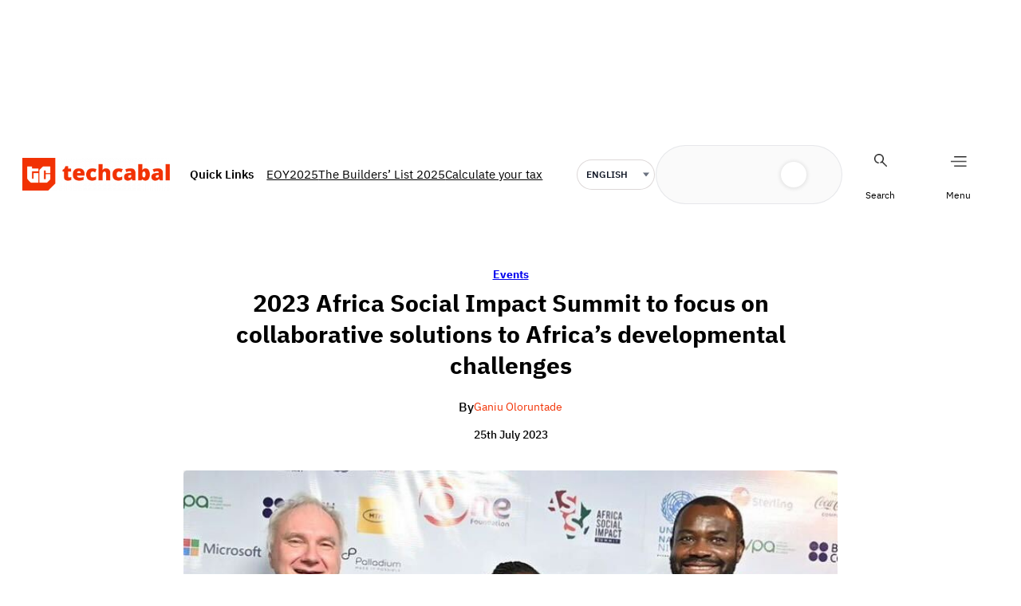

--- FILE ---
content_type: text/html; charset=UTF-8
request_url: https://techcabal.com/2023/07/25/africa-social-impact-summit-2022/
body_size: 40623
content:
<!DOCTYPE html>
<html lang="en-US">
<head>
	<meta charset="UTF-8" />
	<meta name="viewport" content="width=device-width, initial-scale=1" />
<meta name='robots' content='index, follow, max-image-preview:large, max-snippet:-1, max-video-preview:-1' />
	<style>img:is([sizes="auto" i], [sizes^="auto," i]) { contain-intrinsic-size: 3000px 1500px }</style>
	    <script>
        (function () {
            try {
                const saved = window.localStorage.getItem("dark_mode");
                if (saved === "dark") {
                    document.documentElement.classList.add("dark");
                } else if (saved === "light") {
                    document.documentElement.classList.remove("dark");
                } else if (window.matchMedia && window.matchMedia("(prefers-color-scheme: dark)").matches) {
                    document.documentElement.classList.add("dark");
                }
            } catch (e) { }
        })();
    </script>
    
	<!-- This site is optimized with the Yoast SEO plugin v26.5 - https://yoast.com/wordpress/plugins/seo/ -->
	<title>2023 Africa Social Impact Summit to focus on collaborative solutions to Africa’s developmental challenges | TechCabal</title>
	<meta name="description" content="The second edition of the Africa Social Impact Summit will hold on August 10-11, 2023, focusing on strategies to lead a new economic future." />
	<link rel="canonical" href="https://techcabal.com/2023/07/25/africa-social-impact-summit-2022/" />
	<meta property="og:locale" content="en_US" />
	<meta property="og:type" content="article" />
	<meta property="og:title" content="2023 Africa Social Impact Summit to focus on collaborative solutions to Africa’s developmental challenges | TechCabal" />
	<meta property="og:description" content="The second edition of the Africa Social Impact Summit will hold on August 10-11, 2023, focusing on strategies to lead a new economic future." />
	<meta property="og:url" content="https://techcabal.com/2023/07/25/africa-social-impact-summit-2022/" />
	<meta property="og:site_name" content="TechCabal" />
	<meta property="article:publisher" content="https://www.facebook.com/TechCabal" />
	<meta property="article:published_time" content="2023-07-25T10:14:27+00:00" />
	<meta property="article:modified_time" content="2023-07-25T10:14:28+00:00" />
	<meta property="og:image" content="https://c76c7bbc41.mjedge.net/wp-content/uploads/tc/2023/07/IMG_2467.jpg" />
	<meta property="og:image:width" content="828" />
	<meta property="og:image:height" content="554" />
	<meta property="og:image:type" content="image/jpeg" />
	<meta name="author" content="Ganiu Oloruntade" />
	<meta name="twitter:card" content="summary_large_image" />
	<meta name="twitter:creator" content="@techcabal" />
	<meta name="twitter:site" content="@techcabal" />
	<meta name="twitter:label1" content="Written by" />
	<meta name="twitter:data1" content="Ganiu Oloruntade" />
	<meta name="twitter:label2" content="Est. reading time" />
	<meta name="twitter:data2" content="2 minutes" />
	<!-- / Yoast SEO plugin. -->



<link rel='dns-prefetch' href='//securepubads.g.doubleclick.net' />
<link rel="alternate" type="application/rss+xml" title="TechCabal &raquo; Feed" href="https://techcabal.com/feed/" />
<link rel="alternate" type="application/rss+xml" title="TechCabal &raquo; Comments Feed" href="https://techcabal.com/comments/feed/" />
<script type='application/ld+json'>{"@context":"https:\/\/schema.org\/","@type":"NewsArticle","mainEntityOfPage":{"@type":"WebPage","@id":"https:\/\/techcabal.com\/2023\/07\/25\/africa-social-impact-summit-2022\/"},"headline":"2023 Africa Social Impact Summit to focus on collaborative solutions to Africa\u2019s developmental challenges","image":["https:\/\/c76c7bbc41.mjedge.net\/wp-content\/uploads\/tc\/2023\/07\/IMG_2467.jpg"],"datePublished":"2023-07-25T11:14:27+01:00","dateModified":"2023-07-25T11:14:28+01:00","author":{"@type":"Person","name":"Ganiu Oloruntade"},"publisher":{"@type":"Organization","url":"https:\/\/techcabal.com","name":"TechCabal","logo":"https:\/\/x7d4c5z5.stackpathcdn.com\/wp-content\/themes\/tc1.5\/images\/tclogo-desktop.png"}}</script><link rel='stylesheet' id='google-ads-style-css' href='//c76c7bbc41.mjedge.net/wp-content/mu-plugins/mother-bcm/includes/addons/google-ads/build/google-ads/style-index.css?ver=1767967472' media='all' />
<style id='wp-block-group-inline-css'>
.wp-block-group{box-sizing:border-box}:where(.wp-block-group.wp-block-group-is-layout-constrained){position:relative}
</style>
<style id='wp-block-image-inline-css'>
.wp-block-image>a,.wp-block-image>figure>a{display:inline-block}.wp-block-image img{box-sizing:border-box;height:auto;max-width:100%;vertical-align:bottom}@media not (prefers-reduced-motion){.wp-block-image img.hide{visibility:hidden}.wp-block-image img.show{animation:show-content-image .4s}}.wp-block-image[style*=border-radius] img,.wp-block-image[style*=border-radius]>a{border-radius:inherit}.wp-block-image.has-custom-border img{box-sizing:border-box}.wp-block-image.aligncenter{text-align:center}.wp-block-image.alignfull>a,.wp-block-image.alignwide>a{width:100%}.wp-block-image.alignfull img,.wp-block-image.alignwide img{height:auto;width:100%}.wp-block-image .aligncenter,.wp-block-image .alignleft,.wp-block-image .alignright,.wp-block-image.aligncenter,.wp-block-image.alignleft,.wp-block-image.alignright{display:table}.wp-block-image .aligncenter>figcaption,.wp-block-image .alignleft>figcaption,.wp-block-image .alignright>figcaption,.wp-block-image.aligncenter>figcaption,.wp-block-image.alignleft>figcaption,.wp-block-image.alignright>figcaption{caption-side:bottom;display:table-caption}.wp-block-image .alignleft{float:left;margin:.5em 1em .5em 0}.wp-block-image .alignright{float:right;margin:.5em 0 .5em 1em}.wp-block-image .aligncenter{margin-left:auto;margin-right:auto}.wp-block-image :where(figcaption){margin-bottom:1em;margin-top:.5em}.wp-block-image.is-style-circle-mask img{border-radius:9999px}@supports ((-webkit-mask-image:none) or (mask-image:none)) or (-webkit-mask-image:none){.wp-block-image.is-style-circle-mask img{border-radius:0;-webkit-mask-image:url('data:image/svg+xml;utf8,<svg viewBox="0 0 100 100" xmlns="http://www.w3.org/2000/svg"><circle cx="50" cy="50" r="50"/></svg>');mask-image:url('data:image/svg+xml;utf8,<svg viewBox="0 0 100 100" xmlns="http://www.w3.org/2000/svg"><circle cx="50" cy="50" r="50"/></svg>');mask-mode:alpha;-webkit-mask-position:center;mask-position:center;-webkit-mask-repeat:no-repeat;mask-repeat:no-repeat;-webkit-mask-size:contain;mask-size:contain}}:root :where(.wp-block-image.is-style-rounded img,.wp-block-image .is-style-rounded img){border-radius:9999px}.wp-block-image figure{margin:0}.wp-lightbox-container{display:flex;flex-direction:column;position:relative}.wp-lightbox-container img{cursor:zoom-in}.wp-lightbox-container img:hover+button{opacity:1}.wp-lightbox-container button{align-items:center;-webkit-backdrop-filter:blur(16px) saturate(180%);backdrop-filter:blur(16px) saturate(180%);background-color:#5a5a5a40;border:none;border-radius:4px;cursor:zoom-in;display:flex;height:20px;justify-content:center;opacity:0;padding:0;position:absolute;right:16px;text-align:center;top:16px;width:20px;z-index:100}@media not (prefers-reduced-motion){.wp-lightbox-container button{transition:opacity .2s ease}}.wp-lightbox-container button:focus-visible{outline:3px auto #5a5a5a40;outline:3px auto -webkit-focus-ring-color;outline-offset:3px}.wp-lightbox-container button:hover{cursor:pointer;opacity:1}.wp-lightbox-container button:focus{opacity:1}.wp-lightbox-container button:focus,.wp-lightbox-container button:hover,.wp-lightbox-container button:not(:hover):not(:active):not(.has-background){background-color:#5a5a5a40;border:none}.wp-lightbox-overlay{box-sizing:border-box;cursor:zoom-out;height:100vh;left:0;overflow:hidden;position:fixed;top:0;visibility:hidden;width:100%;z-index:100000}.wp-lightbox-overlay .close-button{align-items:center;cursor:pointer;display:flex;justify-content:center;min-height:40px;min-width:40px;padding:0;position:absolute;right:calc(env(safe-area-inset-right) + 16px);top:calc(env(safe-area-inset-top) + 16px);z-index:5000000}.wp-lightbox-overlay .close-button:focus,.wp-lightbox-overlay .close-button:hover,.wp-lightbox-overlay .close-button:not(:hover):not(:active):not(.has-background){background:none;border:none}.wp-lightbox-overlay .lightbox-image-container{height:var(--wp--lightbox-container-height);left:50%;overflow:hidden;position:absolute;top:50%;transform:translate(-50%,-50%);transform-origin:top left;width:var(--wp--lightbox-container-width);z-index:9999999999}.wp-lightbox-overlay .wp-block-image{align-items:center;box-sizing:border-box;display:flex;height:100%;justify-content:center;margin:0;position:relative;transform-origin:0 0;width:100%;z-index:3000000}.wp-lightbox-overlay .wp-block-image img{height:var(--wp--lightbox-image-height);min-height:var(--wp--lightbox-image-height);min-width:var(--wp--lightbox-image-width);width:var(--wp--lightbox-image-width)}.wp-lightbox-overlay .wp-block-image figcaption{display:none}.wp-lightbox-overlay button{background:none;border:none}.wp-lightbox-overlay .scrim{background-color:#fff;height:100%;opacity:.9;position:absolute;width:100%;z-index:2000000}.wp-lightbox-overlay.active{visibility:visible}@media not (prefers-reduced-motion){.wp-lightbox-overlay.active{animation:turn-on-visibility .25s both}.wp-lightbox-overlay.active img{animation:turn-on-visibility .35s both}.wp-lightbox-overlay.show-closing-animation:not(.active){animation:turn-off-visibility .35s both}.wp-lightbox-overlay.show-closing-animation:not(.active) img{animation:turn-off-visibility .25s both}.wp-lightbox-overlay.zoom.active{animation:none;opacity:1;visibility:visible}.wp-lightbox-overlay.zoom.active .lightbox-image-container{animation:lightbox-zoom-in .4s}.wp-lightbox-overlay.zoom.active .lightbox-image-container img{animation:none}.wp-lightbox-overlay.zoom.active .scrim{animation:turn-on-visibility .4s forwards}.wp-lightbox-overlay.zoom.show-closing-animation:not(.active){animation:none}.wp-lightbox-overlay.zoom.show-closing-animation:not(.active) .lightbox-image-container{animation:lightbox-zoom-out .4s}.wp-lightbox-overlay.zoom.show-closing-animation:not(.active) .lightbox-image-container img{animation:none}.wp-lightbox-overlay.zoom.show-closing-animation:not(.active) .scrim{animation:turn-off-visibility .4s forwards}}@keyframes show-content-image{0%{visibility:hidden}99%{visibility:hidden}to{visibility:visible}}@keyframes turn-on-visibility{0%{opacity:0}to{opacity:1}}@keyframes turn-off-visibility{0%{opacity:1;visibility:visible}99%{opacity:0;visibility:visible}to{opacity:0;visibility:hidden}}@keyframes lightbox-zoom-in{0%{transform:translate(calc((-100vw + var(--wp--lightbox-scrollbar-width))/2 + var(--wp--lightbox-initial-left-position)),calc(-50vh + var(--wp--lightbox-initial-top-position))) scale(var(--wp--lightbox-scale))}to{transform:translate(-50%,-50%) scale(1)}}@keyframes lightbox-zoom-out{0%{transform:translate(-50%,-50%) scale(1);visibility:visible}99%{visibility:visible}to{transform:translate(calc((-100vw + var(--wp--lightbox-scrollbar-width))/2 + var(--wp--lightbox-initial-left-position)),calc(-50vh + var(--wp--lightbox-initial-top-position))) scale(var(--wp--lightbox-scale));visibility:hidden}}
</style>
<style id='wp-block-site-logo-inline-css'>
.wp-block-site-logo{box-sizing:border-box;line-height:0}.wp-block-site-logo a{display:inline-block;line-height:0}.wp-block-site-logo.is-default-size img{height:auto;width:120px}.wp-block-site-logo img{height:auto;max-width:100%}.wp-block-site-logo a,.wp-block-site-logo img{border-radius:inherit}.wp-block-site-logo.aligncenter{margin-left:auto;margin-right:auto;text-align:center}:root :where(.wp-block-site-logo.is-style-rounded){border-radius:9999px}
</style>
<style id='wp-block-paragraph-inline-css'>
.is-small-text{font-size:.875em}.is-regular-text{font-size:1em}.is-large-text{font-size:2.25em}.is-larger-text{font-size:3em}.has-drop-cap:not(:focus):first-letter{float:left;font-size:8.4em;font-style:normal;font-weight:100;line-height:.68;margin:.05em .1em 0 0;text-transform:uppercase}body.rtl .has-drop-cap:not(:focus):first-letter{float:none;margin-left:.1em}p.has-drop-cap.has-background{overflow:hidden}:root :where(p.has-background){padding:1.25em 2.375em}:where(p.has-text-color:not(.has-link-color)) a{color:inherit}p.has-text-align-left[style*="writing-mode:vertical-lr"],p.has-text-align-right[style*="writing-mode:vertical-rl"]{rotate:180deg}
</style>
<style id='wp-block-search-inline-css'>
.wp-block-search__button{margin-left:10px;word-break:normal}.wp-block-search__button.has-icon{line-height:0}.wp-block-search__button svg{height:1.25em;min-height:24px;min-width:24px;width:1.25em;fill:currentColor;vertical-align:text-bottom}:where(.wp-block-search__button){border:1px solid #ccc;padding:6px 10px}.wp-block-search__inside-wrapper{display:flex;flex:auto;flex-wrap:nowrap;max-width:100%}.wp-block-search__label{width:100%}.wp-block-search__input{appearance:none;border:1px solid #949494;flex-grow:1;margin-left:0;margin-right:0;min-width:3rem;padding:8px;text-decoration:unset!important}.wp-block-search.wp-block-search__button-only .wp-block-search__button{box-sizing:border-box;display:flex;flex-shrink:0;justify-content:center;margin-left:0;max-width:100%}.wp-block-search.wp-block-search__button-only .wp-block-search__inside-wrapper{min-width:0!important;transition-property:width}.wp-block-search.wp-block-search__button-only .wp-block-search__input{flex-basis:100%;transition-duration:.3s}.wp-block-search.wp-block-search__button-only.wp-block-search__searchfield-hidden,.wp-block-search.wp-block-search__button-only.wp-block-search__searchfield-hidden .wp-block-search__inside-wrapper{overflow:hidden}.wp-block-search.wp-block-search__button-only.wp-block-search__searchfield-hidden .wp-block-search__input{border-left-width:0!important;border-right-width:0!important;flex-basis:0;flex-grow:0;margin:0;min-width:0!important;padding-left:0!important;padding-right:0!important;width:0!important}:where(.wp-block-search__input){font-family:inherit;font-size:inherit;font-style:inherit;font-weight:inherit;letter-spacing:inherit;line-height:inherit;text-transform:inherit}:where(.wp-block-search__button-inside .wp-block-search__inside-wrapper){border:1px solid #949494;box-sizing:border-box;padding:4px}:where(.wp-block-search__button-inside .wp-block-search__inside-wrapper) .wp-block-search__input{border:none;border-radius:0;padding:0 4px}:where(.wp-block-search__button-inside .wp-block-search__inside-wrapper) .wp-block-search__input:focus{outline:none}:where(.wp-block-search__button-inside .wp-block-search__inside-wrapper) :where(.wp-block-search__button){padding:4px 8px}.wp-block-search.aligncenter .wp-block-search__inside-wrapper{margin:auto}.wp-block[data-align=right] .wp-block-search.wp-block-search__button-only .wp-block-search__inside-wrapper{float:right}
</style>
<link rel='stylesheet' id='wp-block-social-links-css' href='https://c76c7bbc41.mjedge.net/wp-includes/blocks/social-links/style.min.css?ver=6.8.3' media='all' />
<style id='wp-block-navigation-link-inline-css'>
.wp-block-navigation .wp-block-navigation-item__label{overflow-wrap:break-word}.wp-block-navigation .wp-block-navigation-item__description{display:none}.link-ui-tools{border-top:1px solid #f0f0f0;padding:8px}.link-ui-block-inserter{padding-top:8px}.link-ui-block-inserter__back{margin-left:8px;text-transform:uppercase}
</style>
<link rel='stylesheet' id='wp-block-navigation-css' href='https://c76c7bbc41.mjedge.net/wp-includes/blocks/navigation/style.min.css?ver=6.8.3' media='all' />
<link rel='stylesheet' id='language-selector-style-css' href='//c76c7bbc41.mjedge.net/wp-content/mu-plugins/mother-bcm/includes/addons/translation/build/language-selector/style-index.css?ver=1767967472' media='all' />
<style id='wp-block-post-terms-inline-css'>
.wp-block-post-terms{box-sizing:border-box}.wp-block-post-terms .wp-block-post-terms__separator{white-space:pre-wrap}
</style>
<style id='wp-block-post-title-inline-css'>
.wp-block-post-title{box-sizing:border-box;word-break:break-word}.wp-block-post-title :where(a){display:inline-block;font-family:inherit;font-size:inherit;font-style:inherit;font-weight:inherit;letter-spacing:inherit;line-height:inherit;text-decoration:inherit}
</style>
<style id='wp-block-post-author-name-inline-css'>
.wp-block-post-author-name{box-sizing:border-box}
</style>
<style id='wp-block-post-date-inline-css'>
.wp-block-post-date{box-sizing:border-box}
</style>
<style id='wp-block-post-featured-image-inline-css'>
.wp-block-post-featured-image{margin-left:0;margin-right:0}.wp-block-post-featured-image a{display:block;height:100%}.wp-block-post-featured-image :where(img){box-sizing:border-box;height:auto;max-width:100%;vertical-align:bottom;width:100%}.wp-block-post-featured-image.alignfull img,.wp-block-post-featured-image.alignwide img{width:100%}.wp-block-post-featured-image .wp-block-post-featured-image__overlay.has-background-dim{background-color:#000;inset:0;position:absolute}.wp-block-post-featured-image{position:relative}.wp-block-post-featured-image .wp-block-post-featured-image__overlay.has-background-gradient{background-color:initial}.wp-block-post-featured-image .wp-block-post-featured-image__overlay.has-background-dim-0{opacity:0}.wp-block-post-featured-image .wp-block-post-featured-image__overlay.has-background-dim-10{opacity:.1}.wp-block-post-featured-image .wp-block-post-featured-image__overlay.has-background-dim-20{opacity:.2}.wp-block-post-featured-image .wp-block-post-featured-image__overlay.has-background-dim-30{opacity:.3}.wp-block-post-featured-image .wp-block-post-featured-image__overlay.has-background-dim-40{opacity:.4}.wp-block-post-featured-image .wp-block-post-featured-image__overlay.has-background-dim-50{opacity:.5}.wp-block-post-featured-image .wp-block-post-featured-image__overlay.has-background-dim-60{opacity:.6}.wp-block-post-featured-image .wp-block-post-featured-image__overlay.has-background-dim-70{opacity:.7}.wp-block-post-featured-image .wp-block-post-featured-image__overlay.has-background-dim-80{opacity:.8}.wp-block-post-featured-image .wp-block-post-featured-image__overlay.has-background-dim-90{opacity:.9}.wp-block-post-featured-image .wp-block-post-featured-image__overlay.has-background-dim-100{opacity:1}.wp-block-post-featured-image:where(.alignleft,.alignright){width:100%}
</style>
<link rel='stylesheet' id='social-sharing-style-css' href='//c76c7bbc41.mjedge.net/wp-content/mu-plugins/mother-bcm/build/blocks/social-sharing/style-index.css?ver=1767967471' media='all' />
<style id='wp-block-post-content-inline-css'>
.wp-block-post-content{display:flow-root}
</style>
<style id='wp-block-post-template-inline-css'>
.wp-block-post-template{box-sizing:border-box;list-style:none;margin-bottom:0;margin-top:0;max-width:100%;padding:0}.wp-block-post-template.is-flex-container{display:flex;flex-direction:row;flex-wrap:wrap;gap:1.25em}.wp-block-post-template.is-flex-container>li{margin:0;width:100%}@media (min-width:600px){.wp-block-post-template.is-flex-container.is-flex-container.columns-2>li{width:calc(50% - .625em)}.wp-block-post-template.is-flex-container.is-flex-container.columns-3>li{width:calc(33.33333% - .83333em)}.wp-block-post-template.is-flex-container.is-flex-container.columns-4>li{width:calc(25% - .9375em)}.wp-block-post-template.is-flex-container.is-flex-container.columns-5>li{width:calc(20% - 1em)}.wp-block-post-template.is-flex-container.is-flex-container.columns-6>li{width:calc(16.66667% - 1.04167em)}}@media (max-width:600px){.wp-block-post-template-is-layout-grid.wp-block-post-template-is-layout-grid.wp-block-post-template-is-layout-grid.wp-block-post-template-is-layout-grid{grid-template-columns:1fr}}.wp-block-post-template-is-layout-constrained>li>.alignright,.wp-block-post-template-is-layout-flow>li>.alignright{float:right;margin-inline-end:0;margin-inline-start:2em}.wp-block-post-template-is-layout-constrained>li>.alignleft,.wp-block-post-template-is-layout-flow>li>.alignleft{float:left;margin-inline-end:2em;margin-inline-start:0}.wp-block-post-template-is-layout-constrained>li>.aligncenter,.wp-block-post-template-is-layout-flow>li>.aligncenter{margin-inline-end:auto;margin-inline-start:auto}
</style>
<style id='wp-block-heading-inline-css'>
h1.has-background,h2.has-background,h3.has-background,h4.has-background,h5.has-background,h6.has-background{padding:1.25em 2.375em}h1.has-text-align-left[style*=writing-mode]:where([style*=vertical-lr]),h1.has-text-align-right[style*=writing-mode]:where([style*=vertical-rl]),h2.has-text-align-left[style*=writing-mode]:where([style*=vertical-lr]),h2.has-text-align-right[style*=writing-mode]:where([style*=vertical-rl]),h3.has-text-align-left[style*=writing-mode]:where([style*=vertical-lr]),h3.has-text-align-right[style*=writing-mode]:where([style*=vertical-rl]),h4.has-text-align-left[style*=writing-mode]:where([style*=vertical-lr]),h4.has-text-align-right[style*=writing-mode]:where([style*=vertical-rl]),h5.has-text-align-left[style*=writing-mode]:where([style*=vertical-lr]),h5.has-text-align-right[style*=writing-mode]:where([style*=vertical-rl]),h6.has-text-align-left[style*=writing-mode]:where([style*=vertical-lr]),h6.has-text-align-right[style*=writing-mode]:where([style*=vertical-rl]){rotate:180deg}
</style>
<style id='wp-block-library-inline-css'>
:root{--wp-admin-theme-color:#007cba;--wp-admin-theme-color--rgb:0,124,186;--wp-admin-theme-color-darker-10:#006ba1;--wp-admin-theme-color-darker-10--rgb:0,107,161;--wp-admin-theme-color-darker-20:#005a87;--wp-admin-theme-color-darker-20--rgb:0,90,135;--wp-admin-border-width-focus:2px;--wp-block-synced-color:#7a00df;--wp-block-synced-color--rgb:122,0,223;--wp-bound-block-color:var(--wp-block-synced-color)}@media (min-resolution:192dpi){:root{--wp-admin-border-width-focus:1.5px}}.wp-element-button{cursor:pointer}:root{--wp--preset--font-size--normal:16px;--wp--preset--font-size--huge:42px}:root .has-very-light-gray-background-color{background-color:#eee}:root .has-very-dark-gray-background-color{background-color:#313131}:root .has-very-light-gray-color{color:#eee}:root .has-very-dark-gray-color{color:#313131}:root .has-vivid-green-cyan-to-vivid-cyan-blue-gradient-background{background:linear-gradient(135deg,#00d084,#0693e3)}:root .has-purple-crush-gradient-background{background:linear-gradient(135deg,#34e2e4,#4721fb 50%,#ab1dfe)}:root .has-hazy-dawn-gradient-background{background:linear-gradient(135deg,#faaca8,#dad0ec)}:root .has-subdued-olive-gradient-background{background:linear-gradient(135deg,#fafae1,#67a671)}:root .has-atomic-cream-gradient-background{background:linear-gradient(135deg,#fdd79a,#004a59)}:root .has-nightshade-gradient-background{background:linear-gradient(135deg,#330968,#31cdcf)}:root .has-midnight-gradient-background{background:linear-gradient(135deg,#020381,#2874fc)}.has-regular-font-size{font-size:1em}.has-larger-font-size{font-size:2.625em}.has-normal-font-size{font-size:var(--wp--preset--font-size--normal)}.has-huge-font-size{font-size:var(--wp--preset--font-size--huge)}.has-text-align-center{text-align:center}.has-text-align-left{text-align:left}.has-text-align-right{text-align:right}#end-resizable-editor-section{display:none}.aligncenter{clear:both}.items-justified-left{justify-content:flex-start}.items-justified-center{justify-content:center}.items-justified-right{justify-content:flex-end}.items-justified-space-between{justify-content:space-between}.screen-reader-text{border:0;clip-path:inset(50%);height:1px;margin:-1px;overflow:hidden;padding:0;position:absolute;width:1px;word-wrap:normal!important}.screen-reader-text:focus{background-color:#ddd;clip-path:none;color:#444;display:block;font-size:1em;height:auto;left:5px;line-height:normal;padding:15px 23px 14px;text-decoration:none;top:5px;width:auto;z-index:100000}html :where(.has-border-color){border-style:solid}html :where([style*=border-top-color]){border-top-style:solid}html :where([style*=border-right-color]){border-right-style:solid}html :where([style*=border-bottom-color]){border-bottom-style:solid}html :where([style*=border-left-color]){border-left-style:solid}html :where([style*=border-width]){border-style:solid}html :where([style*=border-top-width]){border-top-style:solid}html :where([style*=border-right-width]){border-right-style:solid}html :where([style*=border-bottom-width]){border-bottom-style:solid}html :where([style*=border-left-width]){border-left-style:solid}html :where(img[class*=wp-image-]){height:auto;max-width:100%}:where(figure){margin:0 0 1em}html :where(.is-position-sticky){--wp-admin--admin-bar--position-offset:var(--wp-admin--admin-bar--height,0px)}@media screen and (max-width:600px){html :where(.is-position-sticky){--wp-admin--admin-bar--position-offset:0px}}
</style>
<style id='global-styles-inline-css'>
:root{--wp--preset--aspect-ratio--square: 1;--wp--preset--aspect-ratio--4-3: 4/3;--wp--preset--aspect-ratio--3-4: 3/4;--wp--preset--aspect-ratio--3-2: 3/2;--wp--preset--aspect-ratio--2-3: 2/3;--wp--preset--aspect-ratio--16-9: 16/9;--wp--preset--aspect-ratio--9-16: 9/16;--wp--preset--color--black: #000000;--wp--preset--color--cyan-bluish-gray: #abb8c3;--wp--preset--color--white: #ffffff;--wp--preset--color--pale-pink: #f78da7;--wp--preset--color--vivid-red: #cf2e2e;--wp--preset--color--luminous-vivid-orange: #ff6900;--wp--preset--color--luminous-vivid-amber: #fcb900;--wp--preset--color--light-green-cyan: #7bdcb5;--wp--preset--color--vivid-green-cyan: #00d084;--wp--preset--color--pale-cyan-blue: #8ed1fc;--wp--preset--color--vivid-cyan-blue: #0693e3;--wp--preset--color--vivid-purple: #9b51e0;--wp--preset--color--custom-tc-border-light: #18181833;--wp--preset--color--custom-tc-footer-background: #f6f6f6;--wp--preset--color--custom-tc-red: #f23104;--wp--preset--color--custom-tc-shade: #919191;--wp--preset--color--custom-tc-dark-mode: #2b1120;--wp--preset--color--custom-tc-tint: #f9e3e3;--wp--preset--gradient--vivid-cyan-blue-to-vivid-purple: linear-gradient(135deg,rgba(6,147,227,1) 0%,rgb(155,81,224) 100%);--wp--preset--gradient--light-green-cyan-to-vivid-green-cyan: linear-gradient(135deg,rgb(122,220,180) 0%,rgb(0,208,130) 100%);--wp--preset--gradient--luminous-vivid-amber-to-luminous-vivid-orange: linear-gradient(135deg,rgba(252,185,0,1) 0%,rgba(255,105,0,1) 100%);--wp--preset--gradient--luminous-vivid-orange-to-vivid-red: linear-gradient(135deg,rgba(255,105,0,1) 0%,rgb(207,46,46) 100%);--wp--preset--gradient--very-light-gray-to-cyan-bluish-gray: linear-gradient(135deg,rgb(238,238,238) 0%,rgb(169,184,195) 100%);--wp--preset--gradient--cool-to-warm-spectrum: linear-gradient(135deg,rgb(74,234,220) 0%,rgb(151,120,209) 20%,rgb(207,42,186) 40%,rgb(238,44,130) 60%,rgb(251,105,98) 80%,rgb(254,248,76) 100%);--wp--preset--gradient--blush-light-purple: linear-gradient(135deg,rgb(255,206,236) 0%,rgb(152,150,240) 100%);--wp--preset--gradient--blush-bordeaux: linear-gradient(135deg,rgb(254,205,165) 0%,rgb(254,45,45) 50%,rgb(107,0,62) 100%);--wp--preset--gradient--luminous-dusk: linear-gradient(135deg,rgb(255,203,112) 0%,rgb(199,81,192) 50%,rgb(65,88,208) 100%);--wp--preset--gradient--pale-ocean: linear-gradient(135deg,rgb(255,245,203) 0%,rgb(182,227,212) 50%,rgb(51,167,181) 100%);--wp--preset--gradient--electric-grass: linear-gradient(135deg,rgb(202,248,128) 0%,rgb(113,206,126) 100%);--wp--preset--gradient--midnight: linear-gradient(135deg,rgb(2,3,129) 0%,rgb(40,116,252) 100%);--wp--preset--font-size--small: 13px;--wp--preset--font-size--medium: clamp(14px, 0.875rem + ((1vw - 3.2px) * 0.652), 20px);--wp--preset--font-size--large: clamp(22.041px, 1.378rem + ((1vw - 3.2px) * 1.517), 36px);--wp--preset--font-size--x-large: clamp(25.014px, 1.563rem + ((1vw - 3.2px) * 1.846), 42px);--wp--preset--font-family--system-font: -apple-system, BlinkMacSystemFont, 'Segoe UI', Roboto, Oxygen-Sans, Ubuntu, Cantarell, 'Helvetica Neue', sans-serif;--wp--preset--font-family--ibm-plex-sans: "IBM Plex Sans", sans-serif;--wp--preset--font-family--instrument-serif: "Instrument Serif", serif;--wp--preset--spacing--20: 0.44rem;--wp--preset--spacing--30: 0.67rem;--wp--preset--spacing--40: 1rem;--wp--preset--spacing--50: 1.5rem;--wp--preset--spacing--60: 2.25rem;--wp--preset--spacing--70: 3.38rem;--wp--preset--spacing--80: 5.06rem;--wp--preset--shadow--natural: 6px 6px 9px rgba(0, 0, 0, 0.2);--wp--preset--shadow--deep: 12px 12px 50px rgba(0, 0, 0, 0.4);--wp--preset--shadow--sharp: 6px 6px 0px rgba(0, 0, 0, 0.2);--wp--preset--shadow--outlined: 6px 6px 0px -3px rgba(255, 255, 255, 1), 6px 6px rgba(0, 0, 0, 1);--wp--preset--shadow--crisp: 6px 6px 0px rgba(0, 0, 0, 1);}:root { --wp--style--global--content-size: 1240px;--wp--style--global--wide-size: 1240px; }:where(body) { margin: 0; }.wp-site-blocks { padding-top: var(--wp--style--root--padding-top); padding-bottom: var(--wp--style--root--padding-bottom); }.has-global-padding { padding-right: var(--wp--style--root--padding-right); padding-left: var(--wp--style--root--padding-left); }.has-global-padding > .alignfull { margin-right: calc(var(--wp--style--root--padding-right) * -1); margin-left: calc(var(--wp--style--root--padding-left) * -1); }.has-global-padding :where(:not(.alignfull.is-layout-flow) > .has-global-padding:not(.wp-block-block, .alignfull)) { padding-right: 0; padding-left: 0; }.has-global-padding :where(:not(.alignfull.is-layout-flow) > .has-global-padding:not(.wp-block-block, .alignfull)) > .alignfull { margin-left: 0; margin-right: 0; }.wp-site-blocks > .alignleft { float: left; margin-right: 2em; }.wp-site-blocks > .alignright { float: right; margin-left: 2em; }.wp-site-blocks > .aligncenter { justify-content: center; margin-left: auto; margin-right: auto; }:where(.wp-site-blocks) > * { margin-block-start: 24px; margin-block-end: 0; }:where(.wp-site-blocks) > :first-child { margin-block-start: 0; }:where(.wp-site-blocks) > :last-child { margin-block-end: 0; }:root { --wp--style--block-gap: 24px; }:root :where(.is-layout-flow) > :first-child{margin-block-start: 0;}:root :where(.is-layout-flow) > :last-child{margin-block-end: 0;}:root :where(.is-layout-flow) > *{margin-block-start: 24px;margin-block-end: 0;}:root :where(.is-layout-constrained) > :first-child{margin-block-start: 0;}:root :where(.is-layout-constrained) > :last-child{margin-block-end: 0;}:root :where(.is-layout-constrained) > *{margin-block-start: 24px;margin-block-end: 0;}:root :where(.is-layout-flex){gap: 24px;}:root :where(.is-layout-grid){gap: 24px;}.is-layout-flow > .alignleft{float: left;margin-inline-start: 0;margin-inline-end: 2em;}.is-layout-flow > .alignright{float: right;margin-inline-start: 2em;margin-inline-end: 0;}.is-layout-flow > .aligncenter{margin-left: auto !important;margin-right: auto !important;}.is-layout-constrained > .alignleft{float: left;margin-inline-start: 0;margin-inline-end: 2em;}.is-layout-constrained > .alignright{float: right;margin-inline-start: 2em;margin-inline-end: 0;}.is-layout-constrained > .aligncenter{margin-left: auto !important;margin-right: auto !important;}.is-layout-constrained > :where(:not(.alignleft):not(.alignright):not(.alignfull)){max-width: var(--wp--style--global--content-size);margin-left: auto !important;margin-right: auto !important;}.is-layout-constrained > .alignwide{max-width: var(--wp--style--global--wide-size);}body .is-layout-flex{display: flex;}.is-layout-flex{flex-wrap: wrap;align-items: center;}.is-layout-flex > :is(*, div){margin: 0;}body .is-layout-grid{display: grid;}.is-layout-grid > :is(*, div){margin: 0;}body{font-family: var(--wp--preset--font-family--ibm-plex-sans);--wp--style--root--padding-top: 0px;--wp--style--root--padding-right: 0px;--wp--style--root--padding-bottom: 0px;--wp--style--root--padding-left: 0px;}a:where(:not(.wp-element-button)){font-family: var(--wp--preset--font-family--ibm-plex-sans);text-decoration: none;}h1, h2, h3, h4, h5, h6{font-family: var(--wp--preset--font-family--ibm-plex-sans);}:root :where(.wp-element-button, .wp-block-button__link){background-color: #32373c;border-width: 0;color: #fff;font-family: var(--wp--preset--font-family--ibm-plex-sans);font-size: inherit;line-height: inherit;padding: calc(0.667em + 2px) calc(1.333em + 2px);text-decoration: none;}:root :where(.wp-element-caption, .wp-block-audio figcaption, .wp-block-embed figcaption, .wp-block-gallery figcaption, .wp-block-image figcaption, .wp-block-table figcaption, .wp-block-video figcaption){font-family: var(--wp--preset--font-family--ibm-plex-sans);}.has-black-color{color: var(--wp--preset--color--black) !important;}.has-cyan-bluish-gray-color{color: var(--wp--preset--color--cyan-bluish-gray) !important;}.has-white-color{color: var(--wp--preset--color--white) !important;}.has-pale-pink-color{color: var(--wp--preset--color--pale-pink) !important;}.has-vivid-red-color{color: var(--wp--preset--color--vivid-red) !important;}.has-luminous-vivid-orange-color{color: var(--wp--preset--color--luminous-vivid-orange) !important;}.has-luminous-vivid-amber-color{color: var(--wp--preset--color--luminous-vivid-amber) !important;}.has-light-green-cyan-color{color: var(--wp--preset--color--light-green-cyan) !important;}.has-vivid-green-cyan-color{color: var(--wp--preset--color--vivid-green-cyan) !important;}.has-pale-cyan-blue-color{color: var(--wp--preset--color--pale-cyan-blue) !important;}.has-vivid-cyan-blue-color{color: var(--wp--preset--color--vivid-cyan-blue) !important;}.has-vivid-purple-color{color: var(--wp--preset--color--vivid-purple) !important;}.has-custom-tc-border-light-color{color: var(--wp--preset--color--custom-tc-border-light) !important;}.has-custom-tc-footer-background-color{color: var(--wp--preset--color--custom-tc-footer-background) !important;}.has-custom-tc-red-color{color: var(--wp--preset--color--custom-tc-red) !important;}.has-custom-tc-shade-color{color: var(--wp--preset--color--custom-tc-shade) !important;}.has-custom-tc-dark-mode-color{color: var(--wp--preset--color--custom-tc-dark-mode) !important;}.has-custom-tc-tint-color{color: var(--wp--preset--color--custom-tc-tint) !important;}.has-black-background-color{background-color: var(--wp--preset--color--black) !important;}.has-cyan-bluish-gray-background-color{background-color: var(--wp--preset--color--cyan-bluish-gray) !important;}.has-white-background-color{background-color: var(--wp--preset--color--white) !important;}.has-pale-pink-background-color{background-color: var(--wp--preset--color--pale-pink) !important;}.has-vivid-red-background-color{background-color: var(--wp--preset--color--vivid-red) !important;}.has-luminous-vivid-orange-background-color{background-color: var(--wp--preset--color--luminous-vivid-orange) !important;}.has-luminous-vivid-amber-background-color{background-color: var(--wp--preset--color--luminous-vivid-amber) !important;}.has-light-green-cyan-background-color{background-color: var(--wp--preset--color--light-green-cyan) !important;}.has-vivid-green-cyan-background-color{background-color: var(--wp--preset--color--vivid-green-cyan) !important;}.has-pale-cyan-blue-background-color{background-color: var(--wp--preset--color--pale-cyan-blue) !important;}.has-vivid-cyan-blue-background-color{background-color: var(--wp--preset--color--vivid-cyan-blue) !important;}.has-vivid-purple-background-color{background-color: var(--wp--preset--color--vivid-purple) !important;}.has-custom-tc-border-light-background-color{background-color: var(--wp--preset--color--custom-tc-border-light) !important;}.has-custom-tc-footer-background-background-color{background-color: var(--wp--preset--color--custom-tc-footer-background) !important;}.has-custom-tc-red-background-color{background-color: var(--wp--preset--color--custom-tc-red) !important;}.has-custom-tc-shade-background-color{background-color: var(--wp--preset--color--custom-tc-shade) !important;}.has-custom-tc-dark-mode-background-color{background-color: var(--wp--preset--color--custom-tc-dark-mode) !important;}.has-custom-tc-tint-background-color{background-color: var(--wp--preset--color--custom-tc-tint) !important;}.has-black-border-color{border-color: var(--wp--preset--color--black) !important;}.has-cyan-bluish-gray-border-color{border-color: var(--wp--preset--color--cyan-bluish-gray) !important;}.has-white-border-color{border-color: var(--wp--preset--color--white) !important;}.has-pale-pink-border-color{border-color: var(--wp--preset--color--pale-pink) !important;}.has-vivid-red-border-color{border-color: var(--wp--preset--color--vivid-red) !important;}.has-luminous-vivid-orange-border-color{border-color: var(--wp--preset--color--luminous-vivid-orange) !important;}.has-luminous-vivid-amber-border-color{border-color: var(--wp--preset--color--luminous-vivid-amber) !important;}.has-light-green-cyan-border-color{border-color: var(--wp--preset--color--light-green-cyan) !important;}.has-vivid-green-cyan-border-color{border-color: var(--wp--preset--color--vivid-green-cyan) !important;}.has-pale-cyan-blue-border-color{border-color: var(--wp--preset--color--pale-cyan-blue) !important;}.has-vivid-cyan-blue-border-color{border-color: var(--wp--preset--color--vivid-cyan-blue) !important;}.has-vivid-purple-border-color{border-color: var(--wp--preset--color--vivid-purple) !important;}.has-custom-tc-border-light-border-color{border-color: var(--wp--preset--color--custom-tc-border-light) !important;}.has-custom-tc-footer-background-border-color{border-color: var(--wp--preset--color--custom-tc-footer-background) !important;}.has-custom-tc-red-border-color{border-color: var(--wp--preset--color--custom-tc-red) !important;}.has-custom-tc-shade-border-color{border-color: var(--wp--preset--color--custom-tc-shade) !important;}.has-custom-tc-dark-mode-border-color{border-color: var(--wp--preset--color--custom-tc-dark-mode) !important;}.has-custom-tc-tint-border-color{border-color: var(--wp--preset--color--custom-tc-tint) !important;}.has-vivid-cyan-blue-to-vivid-purple-gradient-background{background: var(--wp--preset--gradient--vivid-cyan-blue-to-vivid-purple) !important;}.has-light-green-cyan-to-vivid-green-cyan-gradient-background{background: var(--wp--preset--gradient--light-green-cyan-to-vivid-green-cyan) !important;}.has-luminous-vivid-amber-to-luminous-vivid-orange-gradient-background{background: var(--wp--preset--gradient--luminous-vivid-amber-to-luminous-vivid-orange) !important;}.has-luminous-vivid-orange-to-vivid-red-gradient-background{background: var(--wp--preset--gradient--luminous-vivid-orange-to-vivid-red) !important;}.has-very-light-gray-to-cyan-bluish-gray-gradient-background{background: var(--wp--preset--gradient--very-light-gray-to-cyan-bluish-gray) !important;}.has-cool-to-warm-spectrum-gradient-background{background: var(--wp--preset--gradient--cool-to-warm-spectrum) !important;}.has-blush-light-purple-gradient-background{background: var(--wp--preset--gradient--blush-light-purple) !important;}.has-blush-bordeaux-gradient-background{background: var(--wp--preset--gradient--blush-bordeaux) !important;}.has-luminous-dusk-gradient-background{background: var(--wp--preset--gradient--luminous-dusk) !important;}.has-pale-ocean-gradient-background{background: var(--wp--preset--gradient--pale-ocean) !important;}.has-electric-grass-gradient-background{background: var(--wp--preset--gradient--electric-grass) !important;}.has-midnight-gradient-background{background: var(--wp--preset--gradient--midnight) !important;}.has-small-font-size{font-size: var(--wp--preset--font-size--small) !important;}.has-medium-font-size{font-size: var(--wp--preset--font-size--medium) !important;}.has-large-font-size{font-size: var(--wp--preset--font-size--large) !important;}.has-x-large-font-size{font-size: var(--wp--preset--font-size--x-large) !important;}.has-system-font-font-family{font-family: var(--wp--preset--font-family--system-font) !important;}.has-ibm-plex-sans-font-family{font-family: var(--wp--preset--font-family--ibm-plex-sans) !important;}.has-instrument-serif-font-family{font-family: var(--wp--preset--font-family--instrument-serif) !important;}:root{--bp-mobile-max:719px;--bp-tablet-min:720px;--bp-tablet-max:1023px;--bp-desktop-min:1024px;}
</style>
<style id='core-block-supports-inline-css'>
.wp-container-core-group-is-layout-20ed08ae{justify-content:center;}.wp-container-core-group-is-layout-35e41f30 > *{margin-block-start:0;margin-block-end:0;}.wp-container-core-group-is-layout-35e41f30 > * + *{margin-block-start:0;margin-block-end:0;}.wp-container-core-group-is-layout-c2711fcd{flex-wrap:nowrap;justify-content:flex-end;}.wp-elements-991840cc183e91542d685d7beb922008 a:where(:not(.wp-element-button)){color:var(--wp--preset--color--custom-tc-red);}.wp-container-core-group-is-layout-98bb686d{gap:var(--wp--preset--spacing--20);flex-direction:column;align-items:flex-start;}.wp-elements-3567d04d72aaa48ef91c4cc3d10b0c46 a:where(:not(.wp-element-button)){color:var(--wp--preset--color--custom-tc-red);}.wp-container-core-social-links-is-layout-26799ac3{gap:0 var(--wp--preset--spacing--40);}.wp-container-core-group-is-layout-0e765d94{flex-wrap:nowrap;gap:var(--wp--preset--spacing--50);}.wp-container-content-9dbf05af{flex-basis:400px;}.wp-container-core-group-is-layout-d783cdb0{gap:0;flex-direction:column;align-items:flex-start;justify-content:space-between;}.wp-elements-8a470ad5738373defd01832330c93e4d a:where(:not(.wp-element-button)){color:var(--wp--preset--color--custom-tc-red);}.wp-elements-824955c3eb73789d8602f27f5f32c335 a:where(:not(.wp-element-button)){color:var(--wp--preset--color--black);}.wp-elements-a1b2d3949390c83265e0edd7c965adb4 a:where(:not(.wp-element-button)){color:var(--wp--preset--color--black);}.wp-elements-a965faaac1445f1884a804e6f1222e07 a:where(:not(.wp-element-button)){color:var(--wp--preset--color--black);}.wp-elements-dacfd7b3213fa44465a477a78d8b0f28 a:where(:not(.wp-element-button)){color:var(--wp--preset--color--black);}.wp-elements-e1d4af80df3428ccf57ab37b04523281 a:where(:not(.wp-element-button)){color:var(--wp--preset--color--black);}.wp-elements-1cc8ae4308ce6f02c3c96c4995673bcd a:where(:not(.wp-element-button)){color:var(--wp--preset--color--black);}.wp-elements-8d4e8f24c1f844852f604316ee2aef86 a:where(:not(.wp-element-button)){color:var(--wp--preset--color--black);}.wp-container-core-group-is-layout-91b54b4f{gap:5px;flex-direction:column;align-items:flex-start;}.wp-elements-3a8c6f9bac7392eefff16aaa11304756 a:where(:not(.wp-element-button)){color:var(--wp--preset--color--custom-tc-red);}.wp-elements-4ba20a7cbe01adbb8a1bfb1ced84f9e4 a:where(:not(.wp-element-button)){color:var(--wp--preset--color--black);}.wp-elements-bb547a8303afdf55f4810de77050d484 a:where(:not(.wp-element-button)){color:var(--wp--preset--color--black);}.wp-elements-194a4b8969c5c3753f6fe498bb0b2280 a:where(:not(.wp-element-button)){color:var(--wp--preset--color--black);}.wp-elements-53113169d261054d251916a88a2ab497 a:where(:not(.wp-element-button)){color:var(--wp--preset--color--black);}.wp-elements-52b1d7571af0195984908d030e711afd a:where(:not(.wp-element-button)){color:var(--wp--preset--color--custom-tc-red);}.wp-elements-40a9f4e4c43c79caf9a6f8bcbbb260d3 a:where(:not(.wp-element-button)){color:var(--wp--preset--color--custom-tc-red);}.wp-elements-58f80606b0c8740897061d332afaa92f a:where(:not(.wp-element-button)){color:var(--wp--preset--color--custom-tc-red);}.wp-elements-42dc8f8adcf8d079637c5347889dea3a a:where(:not(.wp-element-button)){color:var(--wp--preset--color--custom-tc-red);}.wp-container-core-group-is-layout-eb734cd0{flex-wrap:nowrap;gap:2rem;align-items:flex-start;}.wp-elements-9f6abca242b877fc5cc2891f3101ee75 a:where(:not(.wp-element-button)){color:var(--wp--preset--color--custom-tc-red);}.wp-elements-dd7b4438f407a14c7554296a50f3c980 a:where(:not(.wp-element-button)){color:var(--wp--preset--color--custom-tc-red);}.wp-elements-0e227057ea387c467e48491b75dfd5a5 a:where(:not(.wp-element-button)){color:var(--wp--preset--color--custom-tc-red);}.wp-elements-13a1bfce5a89f67bdc616308965dbed8 a:where(:not(.wp-element-button)){color:var(--wp--preset--color--custom-tc-red);}.wp-container-core-group-is-layout-74cf0ad7{flex-wrap:nowrap;gap:1.9rem;}.wp-container-core-group-is-layout-97c1cd2a{gap:1.7rem;flex-direction:column;align-items:flex-start;}.wp-container-content-29dca9c1{flex-basis:300px;}.wp-container-core-group-is-layout-4203cb15{flex-direction:column;align-items:flex-start;}.wp-container-core-group-is-layout-2b43bde3{flex-wrap:nowrap;justify-content:space-between;}.wp-container-core-group-is-layout-5b541659 > .alignfull{margin-right:calc(0px * -1);margin-left:calc(0px * -1);}.wp-container-core-group-is-layout-5b541659 > *{margin-block-start:0;margin-block-end:0;}.wp-container-core-group-is-layout-5b541659 > * + *{margin-block-start:0;margin-block-end:0;}.wp-container-core-navigation-is-layout-0a6c7cdc{gap:var(--wp--preset--spacing--30);justify-content:flex-end;}.wp-container-core-group-is-layout-3b329c94{flex-wrap:nowrap;}.wp-container-core-group-is-layout-6c531013{flex-wrap:nowrap;}.wp-container-core-group-is-layout-2a94717e{gap:5px;flex-direction:column;align-items:center;}.wp-container-core-group-is-layout-b2205cb4{gap:5px;flex-direction:column;align-items:center;justify-content:center;}.wp-container-core-group-is-layout-ddb98a80{justify-content:space-between;}.wp-elements-67b7644e4468c4ef757c5ea801e27de8 a:where(:not(.wp-element-button)){color:var(--wp--preset--color--custom-tc-red);}.wp-elements-f0f6cb1d42444270921af3a1b79920f2 a:where(:not(.wp-element-button)){color:var(--wp--preset--color--custom-tc-red);}.wp-container-core-group-is-layout-f1189ed3{flex-wrap:nowrap;gap:var(--wp--preset--spacing--20);}.wp-container-core-group-is-layout-fe9cc265{flex-direction:column;align-items:flex-start;}.wp-container-content-9ca36066{flex-basis:820px;}.wp-container-core-group-is-layout-6e30c359{gap:var(--wp--preset--spacing--20);flex-direction:column;align-items:center;}.wp-container-core-group-is-layout-23441af8{flex-wrap:nowrap;justify-content:center;}.wp-container-3{top:calc(0px + var(--wp-admin--admin-bar--position-offset, 0px));position:sticky;z-index:10;}.wp-container-content-9cfa9a5a{flex-grow:1;}.wp-container-core-group-is-layout-27b5ce4e{flex-wrap:nowrap;gap:var(--wp--preset--spacing--20);}.wp-container-content-2729244d{grid-column:span 5;}.wp-container-core-group-is-layout-86b1f872{flex-wrap:nowrap;gap:var(--wp--preset--spacing--70);justify-content:flex-end;align-items:flex-start;}.wp-container-core-group-is-layout-a6b15d56{flex-wrap:nowrap;gap:var(--wp--preset--spacing--30);flex-direction:column;align-items:flex-start;}.wp-container-4{top:calc(0px + var(--wp-admin--admin-bar--position-offset, 0px));position:sticky;z-index:10;}.wp-container-content-c38e1715{grid-column:span 2;grid-row:span 1;}.wp-container-core-group-is-layout-8342b14e{gap:var(--wp--preset--spacing--20);flex-direction:column;align-items:flex-start;justify-content:space-between;}.wp-container-core-group-is-layout-85fbad06{grid-template-columns:repeat(7, minmax(0, 1fr));}.wp-container-core-post-template-is-layout-8065f300 > *{margin-block-start:0;margin-block-end:0;}.wp-container-core-post-template-is-layout-8065f300 > * + *{margin-block-start:0;margin-block-end:0;}.wp-elements-530aff018596c462c7daafdfb43dae95 a:where(:not(.wp-element-button)){color:var(--wp--preset--color--custom-tc-red);}.wp-elements-a48822b99865cee15c0ec6db3a421155 a:where(:not(.wp-element-button)){color:var(--wp--preset--color--black);}.wp-container-core-group-is-layout-4b827052{gap:0;flex-direction:column;align-items:flex-start;}.wp-container-core-group-is-layout-73fe2f26{flex-wrap:nowrap;gap:var(--wp--preset--spacing--20);}.wp-container-core-group-is-layout-4540b336 > *{margin-block-start:0;margin-block-end:0;}.wp-container-core-group-is-layout-4540b336 > * + *{margin-block-start:0;margin-block-end:0;}.wp-container-core-post-template-is-layout-72719c20{grid-template-columns:repeat(3, minmax(0, 1fr));gap:var(--wp--preset--spacing--60);}.wp-container-core-group-is-layout-0c4d5757{grid-template-columns:repeat(1, minmax(0, 1fr));gap:0;}.wp-container-content-9ae7c575{grid-column:span 2;}.wp-container-core-group-is-layout-b7907573{gap:0;flex-direction:column;align-items:center;justify-content:space-between;}.wp-container-5{top:calc(0px + var(--wp-admin--admin-bar--position-offset, 0px));position:sticky;z-index:10;}.wp-container-core-group-is-layout-42319878 > .alignfull{margin-right:calc(0px * -1);margin-left:calc(0px * -1);}.wp-container-core-group-is-layout-00bbfcae > :where(:not(.alignleft):not(.alignright):not(.alignfull)){max-width:1240px;margin-left:auto !important;margin-right:auto !important;}.wp-container-core-group-is-layout-00bbfcae > .alignwide{max-width:1240px;}.wp-container-core-group-is-layout-00bbfcae .alignfull{max-width:none;}.wp-container-core-group-is-layout-00bbfcae > .alignfull{margin-right:calc(20px * -1);margin-left:calc(20px * -1);}.wp-elements-cde127027566ccb3541c65612b5ee578 a:where(:not(.wp-element-button)){color:var(--wp--preset--color--custom-tc-shade);}.wp-elements-64ac0b27f20493627bb53a6b896d9cd1 a:where(:not(.wp-element-button)){color:var(--wp--preset--color--custom-tc-red);}.wp-container-core-social-links-is-layout-52db88bc{gap:0 var(--wp--preset--spacing--40);}.wp-elements-a72431ab406fd858f9a3660aa776183a a:where(:not(.wp-element-button)){color:var(--wp--preset--color--custom-tc-shade);}.wp-container-core-group-is-layout-27ab2548{flex-wrap:nowrap;gap:10px;}.wp-container-content-8eb0bdf3{flex-basis:320px;}.wp-container-core-group-is-layout-634a1b30{gap:10px;flex-direction:column;align-items:flex-start;}.wp-container-core-group-is-layout-1e6bb6d6{flex-wrap:nowrap;justify-content:space-between;}.wp-container-core-group-is-layout-843a8a10 > :where(:not(.alignleft):not(.alignright):not(.alignfull)){max-width:1240px;margin-left:auto !important;margin-right:auto !important;}.wp-container-core-group-is-layout-843a8a10 > .alignwide{max-width:1240px;}.wp-container-core-group-is-layout-843a8a10 .alignfull{max-width:none;}.wp-duotone-unset-6.wp-block-image img, .wp-duotone-unset-6.wp-block-image .components-placeholder{filter:unset;}
</style>
<style id='wp-block-template-skip-link-inline-css'>

		.skip-link.screen-reader-text {
			border: 0;
			clip-path: inset(50%);
			height: 1px;
			margin: -1px;
			overflow: hidden;
			padding: 0;
			position: absolute !important;
			width: 1px;
			word-wrap: normal !important;
		}

		.skip-link.screen-reader-text:focus {
			background-color: #eee;
			clip-path: none;
			color: #444;
			display: block;
			font-size: 1em;
			height: auto;
			left: 5px;
			line-height: normal;
			padding: 15px 23px 14px;
			text-decoration: none;
			top: 5px;
			width: auto;
			z-index: 100000;
		}
</style>
<link rel='stylesheet' id='gn-frontend-gnfollow-style-css' href='//c76c7bbc41.mjedge.net/wp-content/plugins/gn-publisher/assets/css/gn-frontend-gnfollow.min.css?ver=1.5.25' media='all' />
<link rel='stylesheet' id='mother-bcm-theme-styles-css' href='//c76c7bbc41.mjedge.net/wp-content/mu-plugins/mother-bcm/assets/css/frontend.min.css?ver=1767967471' media='all' />
<link rel='stylesheet' id='techcabal_v3_style-css' href='//c76c7bbc41.mjedge.net/wp-content/themes/tc3.0/style.css?ver=-3.2' media='all' />
<style id='bcm-ads-inline-inline-css'>
    .google-ads-wrapper { margin:20px 0; text-align:center; }
    .google-ads-wrapper .ad-box { display:inline-block; max-width:100%; }
    .google-ads-wrapper .ad { display:block; margin:0 auto; }
    .google-ads-wrapper .ad:empty {
      min-height:100px; background:#f5f5f5; border:1px dashed #ddd;
      display:flex; align-items:center; justify-content:center;
      font-size:12px; color:#999;width:100%;
    }
    .google-ads-wrapper .ad:empty::before { content:"Loading ad...";white-space: nowrap;width:100%;text-align:center; }
    @media (max-width:768px){
      .google-ads-wrapper { margin:15px 0; }
      .google-ads-wrapper .ad-box { text-align:center; margin:0 auto; }
    }
</style>
<script src="https://c76c7bbc41.mjedge.net/wp-includes/js/jquery/jquery.min.js?ver=3.7.1" id="jquery-core-js" defer></script>
<script src="https://c76c7bbc41.mjedge.net/wp-includes/js/jquery/jquery-migrate.min.js?ver=3.4.1" id="jquery-migrate-js" defer></script>
<link rel="https://api.w.org/" href="https://techcabal.com/wp-json/" /><link rel="alternate" title="JSON" type="application/json" href="https://techcabal.com/wp-json/wp/v2/posts/116536" /><meta name="generator" content="WordPress 6.8.3" />
<link rel='shortlink' href='https://techcabal.com/?p=116536' />
<link rel="manifest" href="/wp-content/themes/tc3.0/manifest.webmanifest"><meta name="theme-color" content="#F23204"><script type="importmap" id="wp-importmap">
{"imports":{"@wordpress\/interactivity":"https:\/\/c76c7bbc41.mjedge.net\/wp-includes\/js\/dist\/script-modules\/interactivity\/index.min.js?ver=55aebb6e0a16726baffb"}}
</script>
<script type="module" src="https://c76c7bbc41.mjedge.net/wp-includes/js/dist/script-modules/block-library/navigation/view.min.js?ver=61572d447d60c0aa5240" id="@wordpress/block-library/navigation/view-js-module"></script>
<link rel="modulepreload" href="https://c76c7bbc41.mjedge.net/wp-includes/js/dist/script-modules/interactivity/index.min.js?ver=55aebb6e0a16726baffb" id="@wordpress/interactivity-js-modulepreload">      <meta name="onesignal" content="wordpress-plugin"/>
            <script>

      window.OneSignalDeferred = window.OneSignalDeferred || [];

      OneSignalDeferred.push(function(OneSignal) {
        var oneSignal_options = {};
        window._oneSignalInitOptions = oneSignal_options;

        oneSignal_options['serviceWorkerParam'] = { scope: '/' };
oneSignal_options['serviceWorkerPath'] = 'OneSignalSDKWorker.js.php';

        OneSignal.Notifications.setDefaultUrl("https://techcabal.com");

        oneSignal_options['wordpress'] = true;
oneSignal_options['appId'] = '8cecd005-d1a8-4962-a44e-5b304f7eef03';
oneSignal_options['allowLocalhostAsSecureOrigin'] = true;
oneSignal_options['welcomeNotification'] = { };
oneSignal_options['welcomeNotification']['title'] = "TechCabal";
oneSignal_options['welcomeNotification']['message'] = "";
oneSignal_options['path'] = "/wp-content/plugins/onesignal-free-web-push-notifications/sdk_files/";
oneSignal_options['safari_web_id'] = "web.onesignal.auto.2d9123a5-f6c1-46fe-a6d4-d9acca55dc3d";
oneSignal_options['promptOptions'] = { };
oneSignal_options['promptOptions']['actionMessage'] = "Want to stay up to date on tech and innovation in Africa?";
oneSignal_options['promptOptions']['acceptButtonText'] = "Yes please";
oneSignal_options['promptOptions']['cancelButtonText'] = "No";
oneSignal_options['promptOptions']['siteName'] = "http://techcabal.com/";
oneSignal_options['notifyButton'] = { };
oneSignal_options['notifyButton']['enable'] = true;
oneSignal_options['notifyButton']['position'] = 'bottom-right';
oneSignal_options['notifyButton']['theme'] = 'default';
oneSignal_options['notifyButton']['size'] = 'medium';
oneSignal_options['notifyButton']['showCredit'] = true;
oneSignal_options['notifyButton']['text'] = {};
              OneSignal.init(window._oneSignalInitOptions);
                    });

      function documentInitOneSignal() {
        var oneSignal_elements = document.getElementsByClassName("OneSignal-prompt");

        var oneSignalLinkClickHandler = function(event) { OneSignal.Notifications.requestPermission(); event.preventDefault(); };        for(var i = 0; i < oneSignal_elements.length; i++)
          oneSignal_elements[i].addEventListener('click', oneSignalLinkClickHandler, false);
      }

      if (document.readyState === 'complete') {
           documentInitOneSignal();
      }
      else {
           window.addEventListener("load", function(event){
               documentInitOneSignal();
          });
      }
    </script>
<!-- Global site tag (gtag.js) - Google Analytics -->
    <script defer src="https://www.googletagmanager.com/gtag/js?id=G-J2NMWGP0SY"></script>
    <script defer>
        window.dataLayer = window.dataLayer || [];
        function gtag() {
            dataLayer.push(arguments);
        }
        gtag('js', new Date());
                    gtag('set', {
                'author' : "Ganiu Oloruntade",
                'pagetitle' : "2023 Africa Social Impact Summit to focus on collaborative solutions to Africa’s developmental challenges",
                'publishdate' : "2023-07-25"
            });
                gtag('config', 'G-J2NMWGP0SY', {
            custom_map: {
                'dimension1' : 'author',
                'dimension2' : 'pagetitle',
                'dimension3' : 'publishdate'
                // 'dimension4' : 'online'
            }
        });
                    // Google analytics 4
            gtag('config', 'G-J2NMWGP0SY');
                    gtag('event', 'pageload', {
                'author' : "Ganiu Oloruntade",
                'publishdate' : "2023-07-25"
            });
            </script>
    <!-- Microsoft Clarity -->
    <script type="text/javascript" defer>
        (function(c,l,a,r,i,t,y){
            c[a]=c[a]||function(){(c[a].q=c[a].q||[]).push(arguments)};
            t=l.createElement(r);t.async=1;t.src="https://www.clarity.ms/tag/"+i;
            y=l.getElementsByTagName(r)[0];y.parentNode.insertBefore(t,y);
        })(window, document, "clarity", "script", 'dj4irs9dxc');
    </script>
    <!-- End Microsoft Clarity -->
        <!-- Meta Pixel Code -->
    <script defer>
    !function(f,b,e,v,n,t,s)
    {if(f.fbq)return;n=f.fbq=function(){n.callMethod?
    n.callMethod.apply(n,arguments):n.queue.push(arguments)};
    if(!f._fbq)f._fbq=n;n.push=n;n.loaded=!0;n.version='2.0';
    n.queue=[];t=b.createElement(e);t.async=!0;
    t.src=v;s=b.getElementsByTagName(e)[0];
    s.parentNode.insertBefore(t,s)}(window, document,'script',
    'https://connect.facebook.net/en_US/fbevents.js');
    fbq('init', '1306617289894510');
    fbq('track', 'PageView');
    </script>
    <noscript><img height="1" width="1" style="display:none"
    src="https://www.facebook.com/tr?id=1306617289894510&ev=PageView&noscript=1"
    /></noscript>
    <!-- End Meta Pixel Code -->
 
<!-- Meta Pixel Code -->
    <script>
        !function(f,b,e,v,n,t,s)
        {if(f.fbq)return;n=f.fbq=function(){n.callMethod?
        n.callMethod.apply(n,arguments):n.queue.push(arguments)};
        if(!f._fbq)f._fbq=n;n.push=n;n.loaded=!0;n.version='2.0';
        n.queue=[];t=b.createElement(e);t.async=!0;
        t.src=v;s=b.getElementsByTagName(e)[0];
        s.parentNode.insertBefore(t,s)}(window, document,'script',
        'https://connect.facebook.net/en_US/fbevents.js');
        fbq('init', '1190609005604498');
        fbq('track', 'PageView');
    </script>
    <noscript><img height="1" width="1" style="display:none"
        src="https://www.facebook.com/tr?id='1190609005604498&ev=PageView&noscript=1"
    /></noscript>
    <!-- End Meta Pixel Code -->


<meta name="facebook-domain-verification" content="ilurlom1mtlm8x0xxa05pllyoyypln" /><script async src="https://tally.so/widgets/embed.js"></script><script>window.postAuthor="Ganiu Oloruntade";window.publishDate="2023-07-25";</script><script src="https://cdn.amplitude.com/libs/analytics-browser-2.11.1-min.js.gz"></script><script src="https://cdn.amplitude.com/libs/plugin-session-replay-browser-1.8.0-min.js.gz"></script><script>window.amplitude.add(window.sessionReplay.plugin({sampleRate: 1}));window.amplitude.init("20c723df45611d78546217b9c315599c", {"autocapture":{"elementInteractions":true}});</script><script type="text/javascript">
    (function(e,c){if(!c.__SV){var l,h;window.mixpanel=c;c._i=[];c.init=function(q,r,f){function t(d,a){var g=a.split(".");2==g.length&&(d=d[g[0]],a=g[1]);d[a]=function(){d.push([a].concat(Array.prototype.slice.call(arguments,0)))}}var b=c;"undefined"!==typeof f?b=c[f]=[]:f="mixpanel";b.people=b.people||[];b.toString=function(d){var a="mixpanel";"mixpanel"!==f&&(a+="."+f);d||(a+=" (stub)");return a};b.people.toString=function(){return b.toString(1)+".people (stub)"};l="disable time_event track track_pageview track_links track_forms track_with_groups add_group set_group remove_group register register_once alias unregister identify name_tag set_config reset opt_in_tracking opt_out_tracking has_opted_in_tracking has_opted_out_tracking clear_opt_in_out_tracking start_batch_senders start_session_recording stop_session_recording people.set people.set_once people.unset people.increment people.append people.union people.track_charge people.clear_charges people.delete_user people.remove".split(" ");
    for(h=0;h<l.length;h++)t(b,l[h]);var n="set set_once union unset remove delete".split(" ");b.get_group=function(){function d(p){a[p]=function(){b.push([g,[p].concat(Array.prototype.slice.call(arguments,0))])}}for(var a={},g=["get_group"].concat(Array.prototype.slice.call(arguments,0)),m=0;m<n.length;m++)d(n[m]);return a};c._i.push([q,r,f])};c.__SV=1.2;var k=e.createElement("script");k.type="text/javascript";k.async=!0;k.src="undefined"!==typeof MIXPANEL_CUSTOM_LIB_URL?MIXPANEL_CUSTOM_LIB_URL:"file:"===
    e.location.protocol&&"//cdn.mxpnl.com/libs/mixpanel-2-latest.min.js".match(/^\/\//)?"https://cdn.mxpnl.com/libs/mixpanel-2-latest.min.js":"//cdn.mxpnl.com/libs/mixpanel-2-latest.min.js";e=e.getElementsByTagName("script")[0];e.parentNode.insertBefore(k,e)}})(document,window.mixpanel||[])
    mixpanel.init("89ab1c7924e60da5235a45670412d50f", {
        autocapture: true,
        record_sessions_percent: 100,
    })
    </script><style class='wp-fonts-local'>
@font-face{font-family:"IBM Plex Sans";font-style:normal;font-weight:100;font-display:fallback;src:url('https://techcabal.com/wp-content/uploads/tc/fonts/zYX-KVElMYYaJe8bpLHnCwDKjbLeFaxIedbzDw.woff2') format('woff2');}
@font-face{font-family:"IBM Plex Sans";font-style:normal;font-weight:200;font-display:fallback;src:url('https://techcabal.com/wp-content/uploads/tc/fonts/zYX9KVElMYYaJe8bpLHnCwDKjR7_MINmdd_qFmo.woff2') format('woff2');}
@font-face{font-family:"IBM Plex Sans";font-style:normal;font-weight:300;font-display:fallback;src:url('https://techcabal.com/wp-content/uploads/tc/fonts/zYX9KVElMYYaJe8bpLHnCwDKjXr8MINmdd_qFmo.woff2') format('woff2');}
@font-face{font-family:"IBM Plex Sans";font-style:normal;font-weight:400;font-display:fallback;src:url('https://techcabal.com/wp-content/uploads/tc/fonts/zYXgKVElMYYaJe8bpLHnCwDKtdPUFI5NadY.woff2') format('woff2');}
@font-face{font-family:"IBM Plex Sans";font-style:normal;font-weight:500;font-display:fallback;src:url('https://techcabal.com/wp-content/uploads/tc/fonts/zYX9KVElMYYaJe8bpLHnCwDKjSL9MINmdd_qFmo.woff2') format('woff2');}
@font-face{font-family:"IBM Plex Sans";font-style:normal;font-weight:600;font-display:fallback;src:url('https://techcabal.com/wp-content/uploads/tc/fonts/zYX9KVElMYYaJe8bpLHnCwDKjQ76MINmdd_qFmo.woff2') format('woff2');}
@font-face{font-family:"IBM Plex Sans";font-style:normal;font-weight:700;font-display:fallback;src:url('https://techcabal.com/wp-content/uploads/tc/fonts/zYX9KVElMYYaJe8bpLHnCwDKjWr7MINmdd_qFmo.woff2') format('woff2');}
@font-face{font-family:"IBM Plex Sans";font-style:italic;font-weight:100;font-display:fallback;src:url('https://techcabal.com/wp-content/uploads/tc/fonts/zYX8KVElMYYaJe8bpLHnCwDKhdTmdKZJW9PjD3N8.woff2') format('woff2');}
@font-face{font-family:"IBM Plex Sans";font-style:italic;font-weight:200;font-display:fallback;src:url('https://techcabal.com/wp-content/uploads/tc/fonts/zYX7KVElMYYaJe8bpLHnCwDKhdTm2IdsdP3vBmpl8A.woff2') format('woff2');}
@font-face{font-family:"IBM Plex Sans";font-style:italic;font-weight:300;font-display:fallback;src:url('https://techcabal.com/wp-content/uploads/tc/fonts/zYX7KVElMYYaJe8bpLHnCwDKhdTmvIRsdP3vBmpl8A.woff2') format('woff2');}
@font-face{font-family:"IBM Plex Sans";font-style:italic;font-weight:400;font-display:fallback;src:url('https://techcabal.com/wp-content/uploads/tc/fonts/zYX-KVElMYYaJe8bpLHnCwDKhdTeFaxIedbzDw.woff2') format('woff2');}
@font-face{font-family:"IBM Plex Sans";font-style:italic;font-weight:500;font-display:fallback;src:url('https://techcabal.com/wp-content/uploads/tc/fonts/zYX7KVElMYYaJe8bpLHnCwDKhdTm5IVsdP3vBmpl8A.woff2') format('woff2');}
@font-face{font-family:"IBM Plex Sans";font-style:italic;font-weight:600;font-display:fallback;src:url('https://techcabal.com/wp-content/uploads/tc/fonts/zYX7KVElMYYaJe8bpLHnCwDKhdTmyIJsdP3vBmpl8A.woff2') format('woff2');}
@font-face{font-family:"IBM Plex Sans";font-style:italic;font-weight:700;font-display:fallback;src:url('https://techcabal.com/wp-content/uploads/tc/fonts/zYX7KVElMYYaJe8bpLHnCwDKhdTmrINsdP3vBmpl8A.woff2') format('woff2');}
@font-face{font-family:"Instrument Serif";font-style:normal;font-weight:400;font-display:fallback;src:url('https://techcabal.com/wp-content/uploads/tc/fonts/jizBRFtNs2ka5fXjeivQ4LroWlx-2zcZj1bIkNo.woff2') format('woff2');}
@font-face{font-family:"Instrument Serif";font-style:italic;font-weight:400;font-display:fallback;src:url('https://techcabal.com/wp-content/uploads/tc/fonts/jizHRFtNs2ka5fXjeivQ4LroWlx-6zATjnTNgNq55w.woff2') format('woff2');}
</style>
<link rel="icon" href="https://c76c7bbc41.mjedge.net/wp-content/uploads/tc/2018/10/cropped-tcbig-32x32.png" sizes="32x32" />
<link rel="icon" href="https://c76c7bbc41.mjedge.net/wp-content/uploads/tc/2018/10/cropped-tcbig-192x192.png" sizes="192x192" />
<link rel="apple-touch-icon" href="https://c76c7bbc41.mjedge.net/wp-content/uploads/tc/2018/10/cropped-tcbig-180x180.png" />
<meta name="msapplication-TileImage" content="https://c76c7bbc41.mjedge.net/wp-content/uploads/tc/2018/10/cropped-tcbig-270x270.png" />
</head>

<body class="wp-singular post-template-default single single-post postid-116536 single-format-standard wp-custom-logo wp-embed-responsive wp-theme-tc30">
<div id="fb-root"></div>
<script defer>
    (function(d, s, id) {
		var js, fjs = d.getElementsByTagName(s)[0];
		if (d.getElementById(id)) return;
		js = d.createElement(s); js.id = id;
		js.src = 'https://connect.facebook.net/en_GB/sdk.js#xfbml=1&version=v3.1&appId=252296078952383&autoLogAppEvents=1';
		fjs.parentNode.insertBefore(js, fjs);
	}(document, 'script', 'facebook-jssdk'));
</script>

<!-- Facebook Pixel Code -->
<script defer>
    !function(f,b,e,v,n,t,s){if(f.fbq)return;n=f.fbq=function(){n.callMethod?
        n.callMethod.apply(n,arguments):n.queue.push(arguments)};if(!f._fbq)f._fbq=n;
        n.push=n;n.loaded=!0;n.version='2.0';n.queue=[];t=b.createElement(e);t.async=!0;
        t.src=v;s=b.getElementsByTagName(e)[0];s.parentNode.insertBefore(t,s)}(window, document,'script','https://connect.facebook.net/en_US/fbevents.js');
    fbq('init', '2323713477867801');
    fbq('track', 'PageView');
</script>
<noscript><img height="1" width="1" style="display:none" src="https://www.facebook.com/tr?id=2323713477867801&ev=PageView&noscript=1"/></noscript>
<!-- End Facebook Pixel Code -->
<div class="wp-site-blocks"><header class="wp-block-template-part">
<div id="top-ad" class="wp-block-group has-background has-global-padding is-layout-constrained wp-container-core-group-is-layout-35e41f30 wp-block-group-is-layout-constrained" style="border-bottom-color:var(--wp--preset--color--custom-tc-border-light);border-bottom-width:1px;background-color:#ffffff00">
<div class="wp-block-group is-content-justification-center is-layout-flex wp-container-core-group-is-layout-20ed08ae wp-block-group-is-layout-flex" style="padding-top:15px;padding-right:20px;padding-bottom:15px;padding-left:20px">
<div class="google-ads-wrapper wp-block-bcm-blocks-google-ads">
<div class="ad-box google-ads-block align-center"><div class="ad" id="ad-3e3a7653-0"></div></div>        <script>
            googletag = window.googletag || { cmd: [] };
            googletag.cmd.push(function () {
                var sizeMap = null;
                                sizeMap = googletag.sizeMapping()
                                    .addSize([970, 0], [[970,90],[970,150]])
                                        .addSize([300, 0], [[320,50],[320,100]])
                                        .addSize([0, 0], [[1,1]])
                                        .build();
                
                var slot = googletag.defineSlot(
                        "\/24669334\/TC_Large_Leaderboard_2025",
                        [[970,90],[970,150],[320,50],[320,100]],
                        "ad-3e3a7653-0"                );

                if (sizeMap) { slot.defineSizeMapping(sizeMap); }
                slot.addService(googletag.pubads());
            });
        </script>
        </div>
</div>
</div>



<div class="wp-block-group mega-menu has-white-background-color has-background has-global-padding is-layout-constrained wp-container-core-group-is-layout-5b541659 wp-block-group-is-layout-constrained" style="min-height:320px;padding-top:0;padding-right:0;padding-bottom:0;padding-left:0">
<div class="wp-block-group is-content-justification-right is-nowrap is-layout-flex wp-container-core-group-is-layout-c2711fcd wp-block-group-is-layout-flex" style="min-height:0px;padding-top:20px;padding-right:20px;padding-bottom:20px;padding-left:20px">
<figure class="wp-block-image size-full is-resized menu-close"><img decoding="async" src="https://dev.techcabal.com/wp-content/uploads/tc/2025/07/tc2-close.png" alt="" class="wp-image-138064" style="width:20px"/></figure>
</div>



<div class="wp-block-group is-content-justification-space-between is-nowrap is-layout-flex wp-container-core-group-is-layout-2b43bde3 wp-block-group-is-layout-flex" style="min-height:320px;padding-top:0;padding-bottom:0">
<div class="wp-block-group wp-container-content-9dbf05af is-vertical is-layout-flex wp-container-core-group-is-layout-d783cdb0 wp-block-group-is-layout-flex" style="min-height:320px;padding-top:20px;padding-right:0px;padding-bottom:10px;padding-left:20px"><div class="wp-block-site-logo"><a href="https://techcabal.com/" class="custom-logo-link" rel="home"><img width="185" height="41" src="https://c76c7bbc41.mjedge.net/wp-content/uploads/tc/2025/11/tc-logo-3-300x67-1.png" class="custom-logo" alt="TechCabal" decoding="async" /></a></div>


<div class="wp-block-group is-vertical is-layout-flex wp-container-core-group-is-layout-98bb686d wp-block-group-is-layout-flex">
<p class="has-custom-tc-red-color has-text-color has-link-color wp-elements-991840cc183e91542d685d7beb922008" style="font-size:14px;font-style:normal;font-weight:500">Search</p>


<form role="search" method="get" action="https://techcabal.com/" class="wp-block-search__button-outside wp-block-search__icon-button site-search wp-block-search"    ><label class="wp-block-search__label screen-reader-text" for="wp-block-search__input-1"  style="font-size: clamp(14px, 0.875rem + ((1vw - 3.2px) * 0.109), 15px)">Search</label><div class="wp-block-search__inside-wrapper "  style="width: 360px"><input class="wp-block-search__input" id="wp-block-search__input-1" placeholder="" value="" type="search" name="s" required  style="font-size: clamp(14px, 0.875rem + ((1vw - 3.2px) * 0.109), 15px)"/><button aria-label="Search" class="wp-block-search__button has-text-color has-custom-tc-red-color has-background has-off-white-background-color has-icon wp-element-button" type="submit"  style="font-size: clamp(14px, 0.875rem + ((1vw - 3.2px) * 0.109), 15px)"><svg class="search-icon" viewBox="0 0 24 24" width="24" height="24">
					<path d="M13 5c-3.3 0-6 2.7-6 6 0 1.4.5 2.7 1.3 3.7l-3.8 3.8 1.1 1.1 3.8-3.8c1 .8 2.3 1.3 3.7 1.3 3.3 0 6-2.7 6-6S16.3 5 13 5zm0 10.5c-2.5 0-4.5-2-4.5-4.5s2-4.5 4.5-4.5 4.5 2 4.5 4.5-2 4.5-4.5 4.5z"></path>
				</svg></button></div></form></div>



<div class="wp-block-group is-nowrap is-layout-flex wp-container-core-group-is-layout-0e765d94 wp-block-group-is-layout-flex" style="border-top-color:var(--wp--preset--color--custom-tc-red);border-top-width:2px;padding-top:var(--wp--preset--spacing--40);padding-bottom:var(--wp--preset--spacing--40)">
<p class="has-text-align-left has-custom-tc-red-color has-text-color has-link-color wp-elements-3567d04d72aaa48ef91c4cc3d10b0c46" style="margin-top:0;margin-right:0;margin-bottom:0;margin-left:0;font-size:14px;font-style:normal;font-weight:500;line-height:1.4">Follow us</p>



<ul class="wp-block-social-links has-normal-icon-size has-icon-color is-style-logos-only is-layout-flex wp-container-core-social-links-is-layout-26799ac3 wp-block-social-links-is-layout-flex" style="margin-left:var(--wp--preset--spacing--30)"><li style="color: #f23104; " class="wp-social-link wp-social-link-x has-custom-tc-red-color wp-block-social-link"><a href="https://x.com/TechCabal" class="wp-block-social-link-anchor"><svg width="24" height="24" viewBox="0 0 24 24" version="1.1" xmlns="http://www.w3.org/2000/svg" aria-hidden="true" focusable="false"><path d="M13.982 10.622 20.54 3h-1.554l-5.693 6.618L8.745 3H3.5l6.876 10.007L3.5 21h1.554l6.012-6.989L15.868 21h5.245l-7.131-10.378Zm-2.128 2.474-.697-.997-5.543-7.93H8l4.474 6.4.697.996 5.815 8.318h-2.387l-4.745-6.787Z" /></svg><span class="wp-block-social-link-label screen-reader-text">X</span></a></li>

<li style="color: #f23104; " class="wp-social-link wp-social-link-linkedin has-custom-tc-red-color wp-block-social-link"><a href="https://www.linkedin.com/company/techcabal/" class="wp-block-social-link-anchor"><svg width="24" height="24" viewBox="0 0 24 24" version="1.1" xmlns="http://www.w3.org/2000/svg" aria-hidden="true" focusable="false"><path d="M19.7,3H4.3C3.582,3,3,3.582,3,4.3v15.4C3,20.418,3.582,21,4.3,21h15.4c0.718,0,1.3-0.582,1.3-1.3V4.3 C21,3.582,20.418,3,19.7,3z M8.339,18.338H5.667v-8.59h2.672V18.338z M7.004,8.574c-0.857,0-1.549-0.694-1.549-1.548 c0-0.855,0.691-1.548,1.549-1.548c0.854,0,1.547,0.694,1.547,1.548C8.551,7.881,7.858,8.574,7.004,8.574z M18.339,18.338h-2.669 v-4.177c0-0.996-0.017-2.278-1.387-2.278c-1.389,0-1.601,1.086-1.601,2.206v4.249h-2.667v-8.59h2.559v1.174h0.037 c0.356-0.675,1.227-1.387,2.526-1.387c2.703,0,3.203,1.779,3.203,4.092V18.338z"></path></svg><span class="wp-block-social-link-label screen-reader-text">LinkedIn</span></a></li>

<li style="color: #f23104; " class="wp-social-link wp-social-link-tiktok has-custom-tc-red-color wp-block-social-link"><a href="https://www.tiktok.com/@techcabal_" class="wp-block-social-link-anchor"><svg width="24" height="24" viewBox="0 0 32 32" version="1.1" xmlns="http://www.w3.org/2000/svg" aria-hidden="true" focusable="false"><path d="M16.708 0.027c1.745-0.027 3.48-0.011 5.213-0.027 0.105 2.041 0.839 4.12 2.333 5.563 1.491 1.479 3.6 2.156 5.652 2.385v5.369c-1.923-0.063-3.855-0.463-5.6-1.291-0.76-0.344-1.468-0.787-2.161-1.24-0.009 3.896 0.016 7.787-0.025 11.667-0.104 1.864-0.719 3.719-1.803 5.255-1.744 2.557-4.771 4.224-7.88 4.276-1.907 0.109-3.812-0.411-5.437-1.369-2.693-1.588-4.588-4.495-4.864-7.615-0.032-0.667-0.043-1.333-0.016-1.984 0.24-2.537 1.495-4.964 3.443-6.615 2.208-1.923 5.301-2.839 8.197-2.297 0.027 1.975-0.052 3.948-0.052 5.923-1.323-0.428-2.869-0.308-4.025 0.495-0.844 0.547-1.485 1.385-1.819 2.333-0.276 0.676-0.197 1.427-0.181 2.145 0.317 2.188 2.421 4.027 4.667 3.828 1.489-0.016 2.916-0.88 3.692-2.145 0.251-0.443 0.532-0.896 0.547-1.417 0.131-2.385 0.079-4.76 0.095-7.145 0.011-5.375-0.016-10.735 0.025-16.093z" /></svg><span class="wp-block-social-link-label screen-reader-text">TikTok</span></a></li>

<li style="color: #f23104; " class="wp-social-link wp-social-link-whatsapp has-custom-tc-red-color wp-block-social-link"><a href="https://www.whatsapp.com/channel/0029VaWdeDA77qVZ84BU0C3e" class="wp-block-social-link-anchor"><svg width="24" height="24" viewBox="0 0 24 24" version="1.1" xmlns="http://www.w3.org/2000/svg" aria-hidden="true" focusable="false"><path d="M 12.011719 2 C 6.5057187 2 2.0234844 6.478375 2.0214844 11.984375 C 2.0204844 13.744375 2.4814687 15.462563 3.3554688 16.976562 L 2 22 L 7.2324219 20.763672 C 8.6914219 21.559672 10.333859 21.977516 12.005859 21.978516 L 12.009766 21.978516 C 17.514766 21.978516 21.995047 17.499141 21.998047 11.994141 C 22.000047 9.3251406 20.962172 6.8157344 19.076172 4.9277344 C 17.190172 3.0407344 14.683719 2.001 12.011719 2 z M 12.009766 4 C 14.145766 4.001 16.153109 4.8337969 17.662109 6.3417969 C 19.171109 7.8517969 20.000047 9.8581875 19.998047 11.992188 C 19.996047 16.396187 16.413812 19.978516 12.007812 19.978516 C 10.674812 19.977516 9.3544062 19.642812 8.1914062 19.007812 L 7.5175781 18.640625 L 6.7734375 18.816406 L 4.8046875 19.28125 L 5.2851562 17.496094 L 5.5019531 16.695312 L 5.0878906 15.976562 C 4.3898906 14.768562 4.0204844 13.387375 4.0214844 11.984375 C 4.0234844 7.582375 7.6067656 4 12.009766 4 z M 8.4765625 7.375 C 8.3095625 7.375 8.0395469 7.4375 7.8105469 7.6875 C 7.5815469 7.9365 6.9355469 8.5395781 6.9355469 9.7675781 C 6.9355469 10.995578 7.8300781 12.182609 7.9550781 12.349609 C 8.0790781 12.515609 9.68175 15.115234 12.21875 16.115234 C 14.32675 16.946234 14.754891 16.782234 15.212891 16.740234 C 15.670891 16.699234 16.690438 16.137687 16.898438 15.554688 C 17.106437 14.971687 17.106922 14.470187 17.044922 14.367188 C 16.982922 14.263188 16.816406 14.201172 16.566406 14.076172 C 16.317406 13.951172 15.090328 13.348625 14.861328 13.265625 C 14.632328 13.182625 14.464828 13.140625 14.298828 13.390625 C 14.132828 13.640625 13.655766 14.201187 13.509766 14.367188 C 13.363766 14.534188 13.21875 14.556641 12.96875 14.431641 C 12.71875 14.305641 11.914938 14.041406 10.960938 13.191406 C 10.218937 12.530406 9.7182656 11.714844 9.5722656 11.464844 C 9.4272656 11.215844 9.5585938 11.079078 9.6835938 10.955078 C 9.7955938 10.843078 9.9316406 10.663578 10.056641 10.517578 C 10.180641 10.371578 10.223641 10.267562 10.306641 10.101562 C 10.389641 9.9355625 10.347156 9.7890625 10.285156 9.6640625 C 10.223156 9.5390625 9.737625 8.3065 9.515625 7.8125 C 9.328625 7.3975 9.131125 7.3878594 8.953125 7.3808594 C 8.808125 7.3748594 8.6425625 7.375 8.4765625 7.375 z"></path></svg><span class="wp-block-social-link-label screen-reader-text">WhatsApp</span></a></li>

<li style="color: #f23104; " class="wp-social-link wp-social-link-facebook has-custom-tc-red-color wp-block-social-link"><a href="https://web.facebook.com/TechCabal/?_rdc=1&#038;_rdr#" class="wp-block-social-link-anchor"><svg width="24" height="24" viewBox="0 0 24 24" version="1.1" xmlns="http://www.w3.org/2000/svg" aria-hidden="true" focusable="false"><path d="M12 2C6.5 2 2 6.5 2 12c0 5 3.7 9.1 8.4 9.9v-7H7.9V12h2.5V9.8c0-2.5 1.5-3.9 3.8-3.9 1.1 0 2.2.2 2.2.2v2.5h-1.3c-1.2 0-1.6.8-1.6 1.6V12h2.8l-.4 2.9h-2.3v7C18.3 21.1 22 17 22 12c0-5.5-4.5-10-10-10z"></path></svg><span class="wp-block-social-link-label screen-reader-text">Facebook</span></a></li>

<li style="color: #f23104; " class="wp-social-link wp-social-link-instagram has-custom-tc-red-color wp-block-social-link"><a href="https://www.instagram.com/techcabal/" class="wp-block-social-link-anchor"><svg width="24" height="24" viewBox="0 0 24 24" version="1.1" xmlns="http://www.w3.org/2000/svg" aria-hidden="true" focusable="false"><path d="M12,4.622c2.403,0,2.688,0.009,3.637,0.052c0.877,0.04,1.354,0.187,1.671,0.31c0.42,0.163,0.72,0.358,1.035,0.673 c0.315,0.315,0.51,0.615,0.673,1.035c0.123,0.317,0.27,0.794,0.31,1.671c0.043,0.949,0.052,1.234,0.052,3.637 s-0.009,2.688-0.052,3.637c-0.04,0.877-0.187,1.354-0.31,1.671c-0.163,0.42-0.358,0.72-0.673,1.035 c-0.315,0.315-0.615,0.51-1.035,0.673c-0.317,0.123-0.794,0.27-1.671,0.31c-0.949,0.043-1.233,0.052-3.637,0.052 s-2.688-0.009-3.637-0.052c-0.877-0.04-1.354-0.187-1.671-0.31c-0.42-0.163-0.72-0.358-1.035-0.673 c-0.315-0.315-0.51-0.615-0.673-1.035c-0.123-0.317-0.27-0.794-0.31-1.671C4.631,14.688,4.622,14.403,4.622,12 s0.009-2.688,0.052-3.637c0.04-0.877,0.187-1.354,0.31-1.671c0.163-0.42,0.358-0.72,0.673-1.035 c0.315-0.315,0.615-0.51,1.035-0.673c0.317-0.123,0.794-0.27,1.671-0.31C9.312,4.631,9.597,4.622,12,4.622 M12,3 C9.556,3,9.249,3.01,8.289,3.054C7.331,3.098,6.677,3.25,6.105,3.472C5.513,3.702,5.011,4.01,4.511,4.511 c-0.5,0.5-0.808,1.002-1.038,1.594C3.25,6.677,3.098,7.331,3.054,8.289C3.01,9.249,3,9.556,3,12c0,2.444,0.01,2.751,0.054,3.711 c0.044,0.958,0.196,1.612,0.418,2.185c0.23,0.592,0.538,1.094,1.038,1.594c0.5,0.5,1.002,0.808,1.594,1.038 c0.572,0.222,1.227,0.375,2.185,0.418C9.249,20.99,9.556,21,12,21s2.751-0.01,3.711-0.054c0.958-0.044,1.612-0.196,2.185-0.418 c0.592-0.23,1.094-0.538,1.594-1.038c0.5-0.5,0.808-1.002,1.038-1.594c0.222-0.572,0.375-1.227,0.418-2.185 C20.99,14.751,21,14.444,21,12s-0.01-2.751-0.054-3.711c-0.044-0.958-0.196-1.612-0.418-2.185c-0.23-0.592-0.538-1.094-1.038-1.594 c-0.5-0.5-1.002-0.808-1.594-1.038c-0.572-0.222-1.227-0.375-2.185-0.418C14.751,3.01,14.444,3,12,3L12,3z M12,7.378 c-2.552,0-4.622,2.069-4.622,4.622S9.448,16.622,12,16.622s4.622-2.069,4.622-4.622S14.552,7.378,12,7.378z M12,15 c-1.657,0-3-1.343-3-3s1.343-3,3-3s3,1.343,3,3S13.657,15,12,15z M16.804,6.116c-0.596,0-1.08,0.484-1.08,1.08 s0.484,1.08,1.08,1.08c0.596,0,1.08-0.484,1.08-1.08S17.401,6.116,16.804,6.116z"></path></svg><span class="wp-block-social-link-label screen-reader-text">Instagram</span></a></li>

<li style="color: #f23104; " class="wp-social-link wp-social-link-youtube has-custom-tc-red-color wp-block-social-link"><a href="https://www.youtube.com/user/TechCabal" class="wp-block-social-link-anchor"><svg width="24" height="24" viewBox="0 0 24 24" version="1.1" xmlns="http://www.w3.org/2000/svg" aria-hidden="true" focusable="false"><path d="M21.8,8.001c0,0-0.195-1.378-0.795-1.985c-0.76-0.797-1.613-0.801-2.004-0.847c-2.799-0.202-6.997-0.202-6.997-0.202 h-0.009c0,0-4.198,0-6.997,0.202C4.608,5.216,3.756,5.22,2.995,6.016C2.395,6.623,2.2,8.001,2.2,8.001S2,9.62,2,11.238v1.517 c0,1.618,0.2,3.237,0.2,3.237s0.195,1.378,0.795,1.985c0.761,0.797,1.76,0.771,2.205,0.855c1.6,0.153,6.8,0.201,6.8,0.201 s4.203-0.006,7.001-0.209c0.391-0.047,1.243-0.051,2.004-0.847c0.6-0.607,0.795-1.985,0.795-1.985s0.2-1.618,0.2-3.237v-1.517 C22,9.62,21.8,8.001,21.8,8.001z M9.935,14.594l-0.001-5.62l5.404,2.82L9.935,14.594z"></path></svg><span class="wp-block-social-link-label screen-reader-text">YouTube</span></a></li></ul>
</div>
</div>



<div class="wp-block-group is-vertical is-layout-flex wp-container-core-group-is-layout-97c1cd2a wp-block-group-is-layout-flex" style="padding-top:20px;padding-right:20px;padding-bottom:20px;padding-left:20px">
<div class="wp-block-group is-nowrap is-layout-flex wp-container-core-group-is-layout-eb734cd0 wp-block-group-is-layout-flex">
<div class="wp-block-group is-vertical is-layout-flex wp-container-core-group-is-layout-91b54b4f wp-block-group-is-layout-flex">
<p class="has-custom-tc-red-color has-text-color has-link-color wp-elements-8a470ad5738373defd01832330c93e4d" style="margin-top:0;margin-right:0;margin-bottom:0;margin-left:0;font-size:clamp(14px, 0.875rem + ((1vw - 3.2px) * 0.109), 15px);font-style:normal;font-weight:500">Flagships</p>



<p class="has-black-color has-text-color has-link-color wp-elements-824955c3eb73789d8602f27f5f32c335" style="font-size:clamp(14px, 0.875rem + ((1vw - 3.2px) * 0.109), 15px);"><a href="https://techcabal.com/category/ask-an-investor/" data-type="page" data-id="138256">Ask An Investor</a></p>



<p style="font-size:clamp(14px, 0.875rem + ((1vw - 3.2px) * 0.109), 15px);">Center Stage</p>



<p class="has-black-color has-text-color has-link-color wp-elements-a1b2d3949390c83265e0edd7c965adb4" style="font-size:clamp(14px, 0.875rem + ((1vw - 3.2px) * 0.109), 15px);"><a href="https://techcabal.com/category/my-life-in-tech/" data-type="link" data-id="https://dev.techcabal.com/category/my-life-in-tech/">My Life In Tech</a></p>



<p class="has-black-color has-text-color has-link-color wp-elements-a965faaac1445f1884a804e6f1222e07" style="font-size:clamp(14px, 0.875rem + ((1vw - 3.2px) * 0.109), 15px);"><a href="https://techcabal.com/category/factsheet/">Factsheet</a></p>



<p class="has-black-color has-text-color has-link-color wp-elements-dacfd7b3213fa44465a477a78d8b0f28" style="font-size:clamp(14px, 0.875rem + ((1vw - 3.2px) * 0.109), 15px);"><a href="https://techcabal.com/category/digital-nomads-africa/" data-type="link" data-id="https://dev.techcabal.com/category/digital-nomads-africa/">Digital Nomads</a></p>



<p class="has-black-color has-text-color has-link-color wp-elements-e1d4af80df3428ccf57ab37b04523281" style="font-size:clamp(14px, 0.875rem + ((1vw - 3.2px) * 0.109), 15px);"><a href="https://techcabal.com/category/the-backend/">The BackEnd</a></p>



<p class="has-black-color has-text-color has-link-color wp-elements-1cc8ae4308ce6f02c3c96c4995673bcd" style="font-size:clamp(14px, 0.875rem + ((1vw - 3.2px) * 0.109), 15px);"><a href="https://techcabal.com/category/web3/">Web3</a></p>



<p class="has-black-color has-text-color has-link-color wp-elements-8d4e8f24c1f844852f604316ee2aef86" style="font-size:clamp(14px, 0.875rem + ((1vw - 3.2px) * 0.109), 15px);"><a href="https://techcabal.com/category/quick-fire/">Quick Fire</a></p>
</div>



<div class="wp-block-group is-vertical is-layout-flex wp-container-core-group-is-layout-91b54b4f wp-block-group-is-layout-flex">
<p class="has-custom-tc-red-color has-text-color has-link-color wp-elements-3a8c6f9bac7392eefff16aaa11304756" style="margin-top:0;margin-right:0;margin-bottom:0;margin-left:0;font-size:clamp(14px, 0.875rem + ((1vw - 3.2px) * 0.109), 15px);font-style:normal;font-weight:500">Newsletters</p>



<p class="has-black-color has-text-color has-link-color wp-elements-4ba20a7cbe01adbb8a1bfb1ced84f9e4" style="font-size:clamp(14px, 0.875rem + ((1vw - 3.2px) * 0.109), 15px);"><a href="https://techcabal.com/category/newsletters/tc-daily/">TC Daily</a></p>



<p class="has-black-color has-text-color has-link-color wp-elements-bb547a8303afdf55f4810de77050d484" style="font-size:clamp(14px, 0.875rem + ((1vw - 3.2px) * 0.109), 15px);"><a href="https://techcabal.com/category/newsletters/entering-tech/" data-type="link" data-id="https://dev.techcabal.com/newsletters/entering-tech/">Entering Tech</a></p>



<p class="has-black-color has-text-color has-link-color wp-elements-194a4b8969c5c3753f6fe498bb0b2280" style="font-size:clamp(14px, 0.875rem + ((1vw - 3.2px) * 0.109), 15px);"><a href="https://techcabal.com/category/newsletters/next-wave/" data-type="link" data-id="https://dev.techcabal.com//category/newsletters/next-wave/">The Next Wave</a></p>



<p class="has-black-color has-text-color has-link-color wp-elements-53113169d261054d251916a88a2ab497" style="font-size:clamp(14px, 0.875rem + ((1vw - 3.2px) * 0.109), 15px);"><a href="https://techcabal.com/category/newsletters/tc-weekender/">TC Weekender</a></p>
</div>



<div class="wp-block-group is-vertical is-layout-flex wp-container-core-group-is-layout-91b54b4f wp-block-group-is-layout-flex">
<p class="has-custom-tc-red-color has-text-color has-link-color wp-elements-52b1d7571af0195984908d030e711afd" style="margin-top:0;margin-right:0;margin-bottom:0;margin-left:0;font-size:clamp(14px, 0.875rem + ((1vw - 3.2px) * 0.109), 15px);font-style:normal;font-weight:500"><a href="https://techcabal.com/events/" data-type="page" data-id="71909">Events</a></p>



<p class="has-custom-tc-red-color has-text-color has-link-color wp-elements-40a9f4e4c43c79caf9a6f8bcbbb260d3" style="margin-top:0;margin-right:0;margin-bottom:0;margin-left:0;font-size:clamp(14px, 0.875rem + ((1vw - 3.2px) * 0.109), 15px);font-style:normal;font-weight:500"><a href="https://insights.techcabal.com/reports/">Reports</a></p>



<p class="has-custom-tc-red-color has-text-color has-link-color wp-elements-58f80606b0c8740897061d332afaa92f" style="margin-top:0;margin-right:0;margin-bottom:0;margin-left:0;font-size:clamp(14px, 0.875rem + ((1vw - 3.2px) * 0.109), 15px);font-style:normal;font-weight:500"><a href="https://insights.techcabal.com/">TC Insights</a></p>



<p class="has-custom-tc-red-color has-text-color has-link-color wp-elements-42dc8f8adcf8d079637c5347889dea3a" style="margin-top:0;margin-right:0;margin-bottom:0;margin-left:0;font-size:clamp(14px, 0.875rem + ((1vw - 3.2px) * 0.109), 15px);font-style:normal;font-weight:500"><a href="https://techcabal.com/category/video/">Video</a></p>
</div>
</div>



<div class="wp-block-group is-nowrap is-layout-flex wp-container-core-group-is-layout-74cf0ad7 wp-block-group-is-layout-flex" style="border-top-color:var(--wp--preset--color--custom-tc-red);border-top-width:2px;padding-top:var(--wp--preset--spacing--40);padding-bottom:var(--wp--preset--spacing--40)">
<p class="has-text-align-left has-custom-tc-red-color has-text-color has-link-color wp-elements-9f6abca242b877fc5cc2891f3101ee75" style="margin-top:0;margin-right:0;margin-bottom:0;margin-left:0;font-size:14px;font-style:normal;font-weight:500;line-height:1.4"><a href="https://techcabal.com/about">About</a></p>



<p class="has-text-align-left has-custom-tc-red-color has-text-color has-link-color wp-elements-dd7b4438f407a14c7554296a50f3c980" style="margin-top:0;margin-right:0;margin-bottom:0;margin-left:0;font-size:14px;font-style:normal;font-weight:500;line-height:1.4"><a href="https://techcabal.com/advertise">Advertise</a></p>



<p class="has-text-align-left has-custom-tc-red-color has-text-color has-link-color wp-elements-0e227057ea387c467e48491b75dfd5a5" style="margin-top:0;margin-right:0;margin-bottom:0;margin-left:0;font-size:14px;font-style:normal;font-weight:500;line-height:1.4"><a href="https://techwomenlagos.com/" target="_blank" rel="noreferrer noopener">Tech Women Lagos</a></p>



<p class="has-text-align-left has-custom-tc-red-color has-text-color has-link-color wp-elements-13a1bfce5a89f67bdc616308965dbed8" style="margin-top:0;margin-right:0;margin-bottom:0;margin-left:0;font-size:14px;font-style:normal;font-weight:500;line-height:1.4"><a href="https://techcabal.com/standards-and-policies/" data-type="page" data-id="138243">Our Editorial Policies</a></p>
</div>
</div>



<div class="wp-block-group wp-container-content-29dca9c1 is-vertical is-layout-flex wp-container-core-group-is-layout-4203cb15 wp-block-group-is-layout-flex" style="padding-top:20px;padding-right:20px;padding-bottom:20px;padding-left:20px">
<div class="google-ads-wrapper wp-block-bcm-blocks-google-ads">
<div class="ad-box google-ads-block"><div class="ad" id="ad-9906522-1"></div></div>        <script>
            googletag = window.googletag || { cmd: [] };
            googletag.cmd.push(function () {
                var sizeMap = null;
                                sizeMap = googletag.sizeMapping()
                                    .addSize([970, 0], [[300,250]])
                                        .addSize([300, 0], [[300,250]])
                                        .addSize([0, 0], [[1,1]])
                                        .build();
                
                var slot = googletag.defineSlot(
                        "\/24669334\/TC_MPU_2025",
                        [[300,250]],
                        "ad-9906522-1"                );

                if (sizeMap) { slot.defineSizeMapping(sizeMap); }
                slot.addService(googletag.pubads());
            });
        </script>
        </div>
</div>
</div>
</div>



<div class="wp-block-group has-white-background-color has-background has-global-padding is-layout-constrained wp-container-core-group-is-layout-35e41f30 wp-block-group-is-layout-constrained" style="border-bottom-color:var(--wp--preset--color--custom-tc-border-light);border-bottom-width:1px">
<div class="wp-block-group is-content-justification-space-between is-layout-flex wp-container-core-group-is-layout-ddb98a80 wp-block-group-is-layout-flex" style="padding-top:15px;padding-right:20px;padding-bottom:15px;padding-left:20px"><div class="wp-block-site-logo"><a href="https://techcabal.com/" class="custom-logo-link" rel="home"><img width="185" height="41" src="https://c76c7bbc41.mjedge.net/wp-content/uploads/tc/2025/11/tc-logo-3-300x67-1.png" class="custom-logo" alt="TechCabal" decoding="async" /></a></div>


<div class="wp-block-group quick-links is-nowrap is-layout-flex wp-container-core-group-is-layout-6c531013 wp-block-group-is-layout-flex">
<p style="font-size:clamp(14px, 0.875rem + ((1vw - 3.2px) * 0.109), 15px);font-style:normal;font-weight:600">Quick Links</p>



<div class="wp-block-group is-nowrap is-layout-flex wp-container-core-group-is-layout-3b329c94 wp-block-group-is-layout-flex" style="border-right-color:var(--wp--preset--color--custom-tc-red);border-right-width:2px;border-left-color:var(--wp--preset--color--custom-tc-red);border-left-width:2px;padding-right:var(--wp--preset--spacing--40);padding-bottom:0;padding-left:var(--wp--preset--spacing--40)"><nav style="font-size:clamp(14px, 0.875rem + ((1vw - 3.2px) * 0.109), 15px);" class="is-responsive items-justified-right wp-block-navigation is-horizontal is-content-justification-right is-layout-flex wp-container-core-navigation-is-layout-0a6c7cdc wp-block-navigation-is-layout-flex" aria-label="Quick Links" 
		 data-wp-interactive="core/navigation" data-wp-context='{"overlayOpenedBy":{"click":false,"hover":false,"focus":false},"type":"overlay","roleAttribute":"","ariaLabel":"Menu"}'><button aria-haspopup="dialog" aria-label="Open menu" class="wp-block-navigation__responsive-container-open" 
				data-wp-on-async--click="actions.openMenuOnClick"
				data-wp-on--keydown="actions.handleMenuKeydown"
			><svg width="24" height="24" xmlns="http://www.w3.org/2000/svg" viewBox="0 0 24 24" aria-hidden="true" focusable="false"><rect x="4" y="7.5" width="16" height="1.5" /><rect x="4" y="15" width="16" height="1.5" /></svg></button>
				<div class="wp-block-navigation__responsive-container"  id="modal-2" 
				data-wp-class--has-modal-open="state.isMenuOpen"
				data-wp-class--is-menu-open="state.isMenuOpen"
				data-wp-watch="callbacks.initMenu"
				data-wp-on--keydown="actions.handleMenuKeydown"
				data-wp-on-async--focusout="actions.handleMenuFocusout"
				tabindex="-1"
			>
					<div class="wp-block-navigation__responsive-close" tabindex="-1">
						<div class="wp-block-navigation__responsive-dialog" 
				data-wp-bind--aria-modal="state.ariaModal"
				data-wp-bind--aria-label="state.ariaLabel"
				data-wp-bind--role="state.roleAttribute"
			>
							<button aria-label="Close menu" class="wp-block-navigation__responsive-container-close" 
				data-wp-on-async--click="actions.closeMenuOnClick"
			><svg xmlns="http://www.w3.org/2000/svg" viewBox="0 0 24 24" width="24" height="24" aria-hidden="true" focusable="false"><path d="m13.06 12 6.47-6.47-1.06-1.06L12 10.94 5.53 4.47 4.47 5.53 10.94 12l-6.47 6.47 1.06 1.06L12 13.06l6.47 6.47 1.06-1.06L13.06 12Z"></path></svg></button>
							<div class="wp-block-navigation__responsive-container-content" 
				data-wp-watch="callbacks.focusFirstElement"
			 id="modal-2-content">
								<ul style="font-size:clamp(14px, 0.875rem + ((1vw - 3.2px) * 0.109), 15px);" class="wp-block-navigation__container is-responsive items-justified-right wp-block-navigation"><li style="font-size: clamp(14px, 0.875rem + ((1vw - 3.2px) * 0.109), 15px);" class=" wp-block-navigation-item wp-block-navigation-link"><a class="wp-block-navigation-item__content"  href="https://techcabal.com/tag/eoy2025/"><span class="wp-block-navigation-item__label">EOY2025</span></a></li><li style="font-size: clamp(14px, 0.875rem + ((1vw - 3.2px) * 0.109), 15px);" class=" wp-block-navigation-item wp-block-navigation-link"><a class="wp-block-navigation-item__content"  href="https://techcabal.com/2025-end-of-the-year-list/"><span class="wp-block-navigation-item__label">The Builders&#8217; List 2025</span></a></li><li style="font-size: clamp(14px, 0.875rem + ((1vw - 3.2px) * 0.109), 15px);" class=" wp-block-navigation-item wp-block-navigation-link"><a class="wp-block-navigation-item__content"  href="https://techcabal.com/2025/10/09/how-lagos-made-more-money-than-30-states-2024/"><span class="wp-block-navigation-item__label">Calculate your tax</span></a></li></ul>
							</div>
						</div>
					</div>
				</div></nav></div>
</div>



<div class="wp-block-group icon-menu is-nowrap is-layout-flex wp-container-core-group-is-layout-6c531013 wp-block-group-is-layout-flex"><div class="bcm-language-selector bcm-look-dropdown"><div class="gtranslate_wrapper" id="gt-wrapper-14383961"></div></div>


<div id="switch-mode" class="wp-block-group theme-switcher is-nowrap is-layout-flex wp-container-core-group-is-layout-6c531013 wp-block-group-is-layout-flex">
<figure class="wp-block-image size-full"><img decoding="async" src="https://uat.techcabal.com/wp-content/uploads/tc/2025/12/moon.png" alt="" class="wp-image-138473"/></figure>



<figure class="wp-block-image size-full"><img decoding="async" src="https://uat.techcabal.com/wp-content/uploads/tc/2025/12/sun.png" alt="" class="wp-image-138474"/></figure>
</div>



<div class="wp-block-group is-vertical is-content-justification-center is-layout-flex wp-container-core-group-is-layout-2a94717e wp-block-group-is-layout-flex">
<figure class="wp-block-image size-full is-resized"><a href="/search"><img decoding="async" src="https://dev.techcabal.com/wp-content/uploads/tc/2025/07/tc2-search.png" alt="" class="wp-image-137890" style="width:auto;height:16px"/></a></figure>



<p style="font-size:12px;font-style:normal;font-weight:400">Search</p>
</div>



<div class="wp-block-group menu-open is-vertical is-content-justification-center is-layout-flex wp-container-core-group-is-layout-b2205cb4 wp-block-group-is-layout-flex">
<figure class="wp-block-image size-full is-resized"><img decoding="async" src="https://dev.techcabal.com/wp-content/uploads/tc/2025/07/tc2-hamburger.png" alt="" class="wp-image-137891" style="width:auto;height:13px"/></figure>



<p style="font-size:12px;font-style:normal;font-weight:400">Menu</p>
</div>
</div>
</div>
</div>
</header>


<div class="wp-block-group has-global-padding is-layout-constrained wp-container-core-group-is-layout-42319878 wp-block-group-is-layout-constrained" style="padding-top:20px;padding-right:0px;padding-bottom:20px;padding-left:0px">
<div class="wp-block-query is-layout-flow wp-block-query-is-layout-flow"><ul style="padding-top:20px;padding-bottom:20px;padding-left:20px;padding-right:20px;" class="wp-block-post-template is-layout-flow wp-container-core-post-template-is-layout-8065f300 wp-block-post-template-is-layout-flow"><li class="wp-block-post post-116536 post type-post status-publish format-standard has-post-thumbnail hentry category-events tag-africa-social-impact-summit tag-sterling-one-foundation tag-united-nations-nigeria">

<div class="wp-block-group is-content-justification-center is-nowrap is-layout-flex wp-container-core-group-is-layout-23441af8 wp-block-group-is-layout-flex">
<div class="wp-block-group wp-container-content-9ca36066 is-vertical is-content-justification-center is-layout-flex wp-container-core-group-is-layout-6e30c359 wp-block-group-is-layout-flex" style="margin-top:0;margin-bottom:0"><div style="font-size:14px;font-style:normal;font-weight:700;margin-top:var(--wp--preset--spacing--40)" class="taxonomy-category has-text-align-left has-link-color wp-elements-67b7644e4468c4ef757c5ea801e27de8 wp-block-post-terms has-text-color has-custom-tc-red-color has-gilroy-medium-font-family"><a href="https://techcabal.com/category/events/" rel="tag">Events</a></div>

<h1 style="font-size:clamp(18.959px, 1.185rem + ((1vw - 3.2px) * 1.2), 30px);line-height:1.3; margin-right:0;margin-left:0;margin-top:var(--wp--preset--spacing--20);margin-bottom:var(--wp--preset--spacing--20);" class="has-text-align-center wp-block-post-title">2023 Africa Social Impact Summit to focus on collaborative solutions to Africa’s developmental challenges</h1>


<div class="wp-block-group is-nowrap is-layout-flex wp-container-core-group-is-layout-f1189ed3 wp-block-group-is-layout-flex">
<p style="font-size:clamp(14px, 0.875rem + ((1vw - 3.2px) * 0.217), 16px);font-style:normal;font-weight:500">By</p>


<a class="wp-block-post-author-name" href="https://techcabal.com/profile/ganiu-oloruntade/">Ganiu Oloruntade</a></div>


<div style="font-size:14px;font-style:normal;font-weight:500;text-transform:capitalize;" class="wp-block-post-date"><time datetime="2023-07-25T11:14:27+01:00">25th July 2023</time></div>


<div class="wp-block-group is-vertical is-layout-flex wp-container-core-group-is-layout-fe9cc265 wp-block-group-is-layout-flex"><figure style="aspect-ratio:auto; margin-top:var(--wp--preset--spacing--60);margin-bottom:var(--wp--preset--spacing--60);" class="wp-block-post-featured-image"><a href="https://techcabal.com/2023/07/25/africa-social-impact-summit-2022/" target="_self"  ><img width="828" height="554" src="https://c76c7bbc41.mjedge.net/wp-content/uploads/tc/2023/07/IMG_2467.jpg" class="attachment-full size-full wp-post-image" alt="2023 Africa Social Impact Summit to focus on collaborative solutions to Africa’s developmental challenges" style="border-radius:5px;width:100%;height:100%;object-fit:fill;" decoding="async" fetchpriority="high" srcset="https://c76c7bbc41.mjedge.net/wp-content/uploads/tc/2023/07/IMG_2467.jpg 828w, https://c76c7bbc41.mjedge.net/wp-content/uploads/tc/2023/07/IMG_2467-300x201.jpg 300w, https://c76c7bbc41.mjedge.net/wp-content/uploads/tc/2023/07/IMG_2467-240x160.jpg 240w, https://c76c7bbc41.mjedge.net/wp-content/uploads/tc/2023/07/IMG_2467-768x514.jpg 768w, https://c76c7bbc41.mjedge.net/wp-content/uploads/tc/2023/07/IMG_2467-690x462.jpg 690w, https://c76c7bbc41.mjedge.net/wp-content/uploads/tc/2023/07/IMG_2467-480x320.jpg 480w" sizes="(max-width: 828px) 100vw, 828px" /></a><figcaption class="wp-element-caption"><i>UN Resident and Humanitarian Coordinator in Nigeria, Matthias Schmale; CEO Sterling One Foundation, Olapeju Ibekwe; Sterling Bank MD, Abubakar Suleiman.</i></figcaption></figure></div>
</div>
</div>



<div class="wp-block-group has-global-padding is-layout-constrained wp-block-group-is-layout-constrained" style="margin-top:2rem;margin-bottom:var(--wp--preset--spacing--40)">
<div class="wp-block-group is-layout-grid wp-container-core-group-is-layout-85fbad06 wp-block-group-is-layout-grid">
<div class="wp-block-group wp-container-content-2729244d is-content-justification-right is-nowrap is-layout-flex wp-container-core-group-is-layout-86b1f872 wp-block-group-is-layout-flex" style="padding-top:0;padding-bottom:0">
<div class="wp-block-group desktop-only has-global-padding is-layout-constrained wp-block-group-is-layout-constrained wp-container-3 is-position-sticky" style="padding-top:0rem;padding-bottom:0rem">
<p class="has-text-align-center" style="font-size:clamp(14px, 0.875rem + ((1vw - 3.2px) * 0.217), 16px);">Share</p>



    <style>
        
        [data-block-id="social-sharing-696af770d5662"] .social-share-button {
            background-color: #ffffff !important;
            color: #f23104 !important;
        }
        [data-block-id="social-sharing-696af770d5662"] .social-share-button svg,
        [data-block-id="social-sharing-696af770d5662"] .social-share-button svg path{
            fill: #f23104 !important;
        }
        [data-block-id="social-sharing-696af770d5662"] .social-share-button:hover {
            background-color: #ffffff !important;
            color: #eb2b00 !important;
        }
        [data-block-id="social-sharing-696af770d5662"] .social-share-button:hover svg,
        [data-block-id="social-sharing-696af770d5662"] .social-share-button:hover svg path{
            fill: #eb2b00 !important;
        }
        </style>

    <section id="social-sharing-696af770d5662"        class="bcm-block block-social-sharing layout-horizontal style-icons" data-block-id="social-sharing-696af770d5662">
        <div class="content">
            <div class="block-social-sharing-container">
                                    <div class="social-sharing-buttons">
                                                    <a href="https://www.facebook.com/dialog/share?app_id=252296078952383&#038;display=popup&#038;href=https%3A%2F%2Ftechcabal.com%2F2023%2F07%2F25%2Fafrica-social-impact-summit-2022%2F"
                                class="social-share-button social-share-facebook" target="_blank"
                                rel="noopener noreferrer"
                                aria-label="Share on Facebook">

                                                                    <span class="social-icon">
                                                                                    <svg xmlns="http://www.w3.org/2000/svg" viewBox="0 0 24 24" fill="currentColor">
  <path d="M24 12.073c0-6.627-5.373-12-12-12s-12 5.373-12 12c0 5.99 4.388 10.954 10.125 11.854v-8.385H7.078v-3.47h3.047V9.43c0-3.007 1.792-4.669 4.533-4.669 1.312 0 2.686.235 2.686.235v2.953H15.83c-1.491 0-1.956.925-1.956 1.874v2.25h3.328l-.532 3.47h-2.796v8.385C19.612 23.027 24 18.062 24 12.073z"/>
</svg>                                                                             </span>
                                
                                                            </a>
                                                    <a href="https://twitter.com/intent/tweet?url=https%3A%2F%2Ftechcabal.com%2F2023%2F07%2F25%2Fafrica-social-impact-summit-2022%2F&#038;text=2023%20Africa%20Social%20Impact%20Summit%20to%20focus%20on%20collaborative%20solutions%20to%20Africa%E2%80%99s%20developmental%20challenges"
                                class="social-share-button social-share-twitter" target="_blank"
                                rel="noopener noreferrer"
                                aria-label="Share on Twitter">

                                                                    <span class="social-icon">
                                                                                    <svg xmlns="http://www.w3.org/2000/svg" viewBox="0 0 24 24" fill="currentColor">
  <path d="M18.244 2.25h3.308l-7.227 8.26 8.502 11.24H16.17l-5.214-6.817L4.99 21.75H1.68l7.73-8.835L1.254 2.25H8.08l4.713 6.231zm-1.161 17.52h1.833L7.084 4.126H5.117z"/>
</svg>                                                                             </span>
                                
                                                            </a>
                                                    <a href="https://www.linkedin.com/shareArticle?mini=true&#038;url=https%3A%2F%2Ftechcabal.com%2F2023%2F07%2F25%2Fafrica-social-impact-summit-2022%2F&#038;title=2023%20Africa%20Social%20Impact%20Summit%20to%20focus%20on%20collaborative%20solutions%20to%20Africa%E2%80%99s%20developmental%20challenges&#038;summary=The%20CEO%20of%20Sterling%20One%20Foundation%2C%20Olapeju%20Ibekwe%20stated%20Africa%20Social%20Impact%20Summit%20was%20conceived%20to%20address%20Africa%27s%20developmental%20challenges%20to%20shape%20a%20better%20continent%20for%20the%20coming%20generation."
                                class="social-share-button social-share-linkedin" target="_blank"
                                rel="noopener noreferrer"
                                aria-label="Share on LinkedIn">

                                                                    <span class="social-icon">
                                                                                    <svg xmlns="http://www.w3.org/2000/svg" viewBox="0 0 24 24" fill="currentColor">
  <path d="M20.447 20.452h-3.554v-5.569c0-1.328-.027-3.037-1.852-3.037-1.853 0-2.136 1.445-2.136 2.939v5.667H9.351V9h3.414v1.561h.046c.477-.9 1.637-1.85 3.37-1.85 3.601 0 4.267 2.37 4.267 5.455v6.286zM5.337 7.433c-1.144 0-2.063-.926-2.063-2.065 0-1.138.92-2.063 2.063-2.063 1.14 0 2.064.925 2.064 2.063 0 1.139-.925 2.065-2.064 2.065zm1.782 13.019H3.555V9h3.564v11.452zM22.225 0H1.771C.792 0 0 .774 0 1.729v20.542C0 23.227.792 24 1.771 24h20.451C23.2 24 24 23.227 24 22.271V1.729C24 .774 23.2 0 22.222 0h.003z"/>
</svg>                                                                             </span>
                                
                                                            </a>
                                                    <a href="https://api.whatsapp.com/send?text=https%3A%2F%2Ftechcabal.com%2F2023%2F07%2F25%2Fafrica-social-impact-summit-2022%2F"
                                class="social-share-button social-share-whatsapp" target="_blank"
                                rel="noopener noreferrer"
                                aria-label="Share on WhatsApp">

                                                                    <span class="social-icon">
                                                                                    <svg xmlns="http://www.w3.org/2000/svg" viewBox="0 0 24 24" fill="currentColor">
  <path d="M17.472 14.382c-.297-.149-1.758-.867-2.03-.967-.273-.099-.471-.148-.67.15-.197.297-.767.966-.94 1.164-.173.199-.347.223-.644.075-.297-.15-1.255-.463-2.39-1.475-.883-.788-1.48-1.761-1.653-2.059-.173-.297-.018-.458.13-.606.134-.133.298-.347.446-.52.149-.174.198-.298.298-.497.099-.198.05-.371-.025-.52-.075-.149-.669-1.612-.916-2.207-.242-.579-.487-.5-.669-.51-.173-.008-.371-.01-.57-.01-.198 0-.52.074-.792.372-.272.297-1.04 1.016-1.04 2.479 0 1.462 1.065 2.875 1.213 3.074.149.198 2.096 3.2 5.077 4.487.709.306 1.262.489 1.694.625.712.227 1.36.195 1.871.118.571-.085 1.758-.719 2.006-1.413.248-.694.248-1.289.173-1.413-.074-.124-.272-.198-.57-.347m-5.421 7.403h-.004a9.87 9.87 0 01-5.031-1.378l-.361-.214-3.741.982.998-3.648-.235-.374a9.86 9.86 0 01-1.51-5.26c.001-5.45 4.436-9.884 9.888-9.884 2.64 0 5.122 1.03 6.988 2.898a9.825 9.825 0 012.893 6.994c-.003 5.45-4.437 9.884-9.885 9.884m8.413-18.297A11.815 11.815 0 0012.05 0C5.495 0 .16 5.335.157 11.892c0 2.096.547 4.142 1.588 5.945L.057 24l6.305-1.654a11.882 11.882 0 005.683 1.448h.005c6.554 0 11.89-5.335 11.893-11.893A11.821 11.821 0 0020.885 3.488"/>
</svg>                                                                             </span>
                                
                                                            </a>
                                                    <a href="mailto:?body=https%3A%2F%2Ftechcabal.com%2F2023%2F07%2F25%2Fafrica-social-impact-summit-2022%2F&#038;subject=2023%20Africa%20Social%20Impact%20Summit%20to%20focus%20on%20collaborative%20solutions%20to%20Africa%E2%80%99s%20developmental%20challenges"
                                class="social-share-button social-share-email" target="_blank"
                                rel="noopener noreferrer"
                                aria-label="Share on Email">

                                                                    <span class="social-icon">
                                                                                    <svg xmlns="http://www.w3.org/2000/svg" viewBox="0 0 24 24" fill="currentColor">
  <path d="M20 4H4c-1.1 0-1.99.9-1.99 2L2 18c0 1.1.9 2 2 2h16c1.1 0 2-.9 2-2V6c0-1.1-.9-2-2-2zm0 4l-8 5-8-5V6l8 5 8-5v2z"/>
</svg>                                                                             </span>
                                
                                                            </a>
                                            </div>
                            </div>
        </div>
    </section>

    </div>



<div class="wp-block-group is-vertical is-layout-flex wp-container-core-group-is-layout-fe9cc265 wp-block-group-is-layout-flex">
<div class="wp-block-group hide-desktop wp-container-content-9cfa9a5a is-nowrap is-layout-flex wp-container-core-group-is-layout-27b5ce4e wp-block-group-is-layout-flex" style="padding-top:0rem;padding-bottom:0rem">
<p class="has-text-align-center" style="font-size:14px">Share</p>



    <style>
        
        [data-block-id="social-sharing-696af770d58ee"] .social-share-button {
            background-color: #ffffff !important;
            color: #f23104 !important;
        }
        [data-block-id="social-sharing-696af770d58ee"] .social-share-button svg,
        [data-block-id="social-sharing-696af770d58ee"] .social-share-button svg path{
            fill: #f23104 !important;
        }
        [data-block-id="social-sharing-696af770d58ee"] .social-share-button:hover {
            background-color: #ffffff !important;
            color: #eb2b00 !important;
        }
        [data-block-id="social-sharing-696af770d58ee"] .social-share-button:hover svg,
        [data-block-id="social-sharing-696af770d58ee"] .social-share-button:hover svg path{
            fill: #eb2b00 !important;
        }
        </style>

    <section id="social-sharing-696af770d58ee"        class="bcm-block block-social-sharing layout-horizontal style-icons" data-block-id="social-sharing-696af770d58ee">
        <div class="content">
            <div class="block-social-sharing-container">
                                    <div class="social-sharing-buttons">
                                                    <a href="https://www.facebook.com/dialog/share?app_id=252296078952383&#038;display=popup&#038;href=https%3A%2F%2Ftechcabal.com%2F2023%2F07%2F25%2Fafrica-social-impact-summit-2022%2F"
                                class="social-share-button social-share-facebook" target="_blank"
                                rel="noopener noreferrer"
                                aria-label="Share on Facebook">

                                                                    <span class="social-icon">
                                                                                    <svg xmlns="http://www.w3.org/2000/svg" viewBox="0 0 24 24" fill="currentColor">
  <path d="M24 12.073c0-6.627-5.373-12-12-12s-12 5.373-12 12c0 5.99 4.388 10.954 10.125 11.854v-8.385H7.078v-3.47h3.047V9.43c0-3.007 1.792-4.669 4.533-4.669 1.312 0 2.686.235 2.686.235v2.953H15.83c-1.491 0-1.956.925-1.956 1.874v2.25h3.328l-.532 3.47h-2.796v8.385C19.612 23.027 24 18.062 24 12.073z"/>
</svg>                                                                             </span>
                                
                                                            </a>
                                                    <a href="https://twitter.com/intent/tweet?url=https%3A%2F%2Ftechcabal.com%2F2023%2F07%2F25%2Fafrica-social-impact-summit-2022%2F&#038;text=2023%20Africa%20Social%20Impact%20Summit%20to%20focus%20on%20collaborative%20solutions%20to%20Africa%E2%80%99s%20developmental%20challenges"
                                class="social-share-button social-share-twitter" target="_blank"
                                rel="noopener noreferrer"
                                aria-label="Share on Twitter">

                                                                    <span class="social-icon">
                                                                                    <svg xmlns="http://www.w3.org/2000/svg" viewBox="0 0 24 24" fill="currentColor">
  <path d="M18.244 2.25h3.308l-7.227 8.26 8.502 11.24H16.17l-5.214-6.817L4.99 21.75H1.68l7.73-8.835L1.254 2.25H8.08l4.713 6.231zm-1.161 17.52h1.833L7.084 4.126H5.117z"/>
</svg>                                                                             </span>
                                
                                                            </a>
                                                    <a href="https://www.linkedin.com/shareArticle?mini=true&#038;url=https%3A%2F%2Ftechcabal.com%2F2023%2F07%2F25%2Fafrica-social-impact-summit-2022%2F&#038;title=2023%20Africa%20Social%20Impact%20Summit%20to%20focus%20on%20collaborative%20solutions%20to%20Africa%E2%80%99s%20developmental%20challenges&#038;summary=The%20CEO%20of%20Sterling%20One%20Foundation%2C%20Olapeju%20Ibekwe%20stated%20Africa%20Social%20Impact%20Summit%20was%20conceived%20to%20address%20Africa%27s%20developmental%20challenges%20to%20shape%20a%20better%20continent%20for%20the%20coming%20generation."
                                class="social-share-button social-share-linkedin" target="_blank"
                                rel="noopener noreferrer"
                                aria-label="Share on LinkedIn">

                                                                    <span class="social-icon">
                                                                                    <svg xmlns="http://www.w3.org/2000/svg" viewBox="0 0 24 24" fill="currentColor">
  <path d="M20.447 20.452h-3.554v-5.569c0-1.328-.027-3.037-1.852-3.037-1.853 0-2.136 1.445-2.136 2.939v5.667H9.351V9h3.414v1.561h.046c.477-.9 1.637-1.85 3.37-1.85 3.601 0 4.267 2.37 4.267 5.455v6.286zM5.337 7.433c-1.144 0-2.063-.926-2.063-2.065 0-1.138.92-2.063 2.063-2.063 1.14 0 2.064.925 2.064 2.063 0 1.139-.925 2.065-2.064 2.065zm1.782 13.019H3.555V9h3.564v11.452zM22.225 0H1.771C.792 0 0 .774 0 1.729v20.542C0 23.227.792 24 1.771 24h20.451C23.2 24 24 23.227 24 22.271V1.729C24 .774 23.2 0 22.222 0h.003z"/>
</svg>                                                                             </span>
                                
                                                            </a>
                                                    <a href="https://api.whatsapp.com/send?text=https%3A%2F%2Ftechcabal.com%2F2023%2F07%2F25%2Fafrica-social-impact-summit-2022%2F"
                                class="social-share-button social-share-whatsapp" target="_blank"
                                rel="noopener noreferrer"
                                aria-label="Share on WhatsApp">

                                                                    <span class="social-icon">
                                                                                    <svg xmlns="http://www.w3.org/2000/svg" viewBox="0 0 24 24" fill="currentColor">
  <path d="M17.472 14.382c-.297-.149-1.758-.867-2.03-.967-.273-.099-.471-.148-.67.15-.197.297-.767.966-.94 1.164-.173.199-.347.223-.644.075-.297-.15-1.255-.463-2.39-1.475-.883-.788-1.48-1.761-1.653-2.059-.173-.297-.018-.458.13-.606.134-.133.298-.347.446-.52.149-.174.198-.298.298-.497.099-.198.05-.371-.025-.52-.075-.149-.669-1.612-.916-2.207-.242-.579-.487-.5-.669-.51-.173-.008-.371-.01-.57-.01-.198 0-.52.074-.792.372-.272.297-1.04 1.016-1.04 2.479 0 1.462 1.065 2.875 1.213 3.074.149.198 2.096 3.2 5.077 4.487.709.306 1.262.489 1.694.625.712.227 1.36.195 1.871.118.571-.085 1.758-.719 2.006-1.413.248-.694.248-1.289.173-1.413-.074-.124-.272-.198-.57-.347m-5.421 7.403h-.004a9.87 9.87 0 01-5.031-1.378l-.361-.214-3.741.982.998-3.648-.235-.374a9.86 9.86 0 01-1.51-5.26c.001-5.45 4.436-9.884 9.888-9.884 2.64 0 5.122 1.03 6.988 2.898a9.825 9.825 0 012.893 6.994c-.003 5.45-4.437 9.884-9.885 9.884m8.413-18.297A11.815 11.815 0 0012.05 0C5.495 0 .16 5.335.157 11.892c0 2.096.547 4.142 1.588 5.945L.057 24l6.305-1.654a11.882 11.882 0 005.683 1.448h.005c6.554 0 11.89-5.335 11.893-11.893A11.821 11.821 0 0020.885 3.488"/>
</svg>                                                                             </span>
                                
                                                            </a>
                                                    <a href="mailto:?body=https%3A%2F%2Ftechcabal.com%2F2023%2F07%2F25%2Fafrica-social-impact-summit-2022%2F&#038;subject=2023%20Africa%20Social%20Impact%20Summit%20to%20focus%20on%20collaborative%20solutions%20to%20Africa%E2%80%99s%20developmental%20challenges"
                                class="social-share-button social-share-email" target="_blank"
                                rel="noopener noreferrer"
                                aria-label="Share on Email">

                                                                    <span class="social-icon">
                                                                                    <svg xmlns="http://www.w3.org/2000/svg" viewBox="0 0 24 24" fill="currentColor">
  <path d="M20 4H4c-1.1 0-1.99.9-1.99 2L2 18c0 1.1.9 2 2 2h16c1.1 0 2-.9 2-2V6c0-1.1-.9-2-2-2zm0 4l-8 5-8-5V6l8 5 8-5v2z"/>
</svg>                                                                             </span>
                                
                                                            </a>
                                            </div>
                            </div>
        </div>
    </section>

    </div>


<div style="font-size:clamp(14px, 0.875rem + ((1vw - 3.2px) * 0.326), 17px);font-style:normal;font-weight:400;line-height:1.5;" class="entry-content inner-post-content wp-block-post-content is-layout-flow wp-block-post-content-is-layout-flow">
<p><em>The second edition of the Africa Social Impact Summit will hold on August 10-11, 2023 with a focus on new strategies and solutions to lead a new economic future for the continent.</em></p>



<p>From August 10-11, 2023, the Eko Convention Center in Lagos will play host to business, policy, investment, and sustainability leaders at the second edition of the <a href="https://www.theimpactsummit.org/about-us">Africa Social Impact Summit (ASIS)</a> themed “Global Vision, Local Action: Repositioning The African Development Ecosystem For Sustainable Outcomes”. The event, co-convened by the Sterling One Foundation and the United Nations Nigeria, brings together all players in the African development space to share ideas, learnings, and plans to ensure the holistic achievement of the United Nations Sustainable Development Goals (SDGs) 2030 and the African Union 2063 Agenda.</p>



<p>Speaking at a press conference at the Sterling Towers, Marina, Lagos held last Thursday, the CEO of <a href="https://techcabal.com/2023/07/03/sterling-one-africa-social-impact-summit/">Sterling One Foundation</a>, Olapeju Ibekwe stated the Africa Social Impact Summit was conceived to address Africa&#8217;s developmental challenges in order to shape a better continent for the coming generation.&nbsp;</p>



<p>“The African continent needs every impact resource and every player focused on how we can move from just potential and that is what each of us here has committed to, and I can’t express just how excited I am to see the number of partners we have brought to the table from what we had last year; this shows that the message of sustainable development is resonating,” Ibekwe said.</p>



<p>The UN Resident and Humanitarian Coordinator in Nigeria, Matthias Schmale noted the event was timely and relevant considering the recent global events that have threatened the implementation of the SDGs such as the aftermath of the pandemic and the ongoing Ukraine war. He further stressed the need for the private sector to move beyond corporate social responsibility (CSR) and integrate sustainability into their business models.</p>



<p>“We want to see all stakeholders, especially those in the private sector, use the Africa Social Impact Summit as an opportunity to contribute to formulating both at the global and national levels a rescue plan for the SDGs,” he added.&nbsp;</p>



<p>On his part, the Managing Director/CEO of Sterling Bank, Abubakar Suleiman said the sectors highlighted for this year’s event—climate solutions, circular economy, agriculture, renewable energy, education, health, and Water, Sanitation, and Hygiene (WASH)—were carefully selected because they reflect the human concentration that requires sustainable impacts. “We believe that by continuing to host such summits in the future, we can build a powerful network that will be difficult for any challenge to withstand. Together, we can make a significant and lasting difference in Africa’s social impact landscape,” he stated.</p>
</div></div>
</div>



<div class="wp-block-group wp-container-content-c38e1715 is-vertical is-content-justification-left is-layout-flex wp-container-core-group-is-layout-8342b14e wp-block-group-is-layout-flex" style="border-left-color:var(--wp--preset--color--custom-tc-border-light);border-left-width:1px;padding-top:var(--wp--preset--spacing--50);padding-right:var(--wp--preset--spacing--40);padding-bottom:0;padding-left:var(--wp--preset--spacing--50)">
<div class="wp-block-group is-vertical is-nowrap is-layout-flex wp-container-core-group-is-layout-a6b15d56 wp-block-group-is-layout-flex wp-container-4 is-position-sticky">
<div class="google-ads-wrapper wp-block-bcm-blocks-google-ads">
<div class="ad-box google-ads-block"><div class="ad" id="ad-20d16f89-2"></div></div>        <script>
            googletag = window.googletag || { cmd: [] };
            googletag.cmd.push(function () {
                var sizeMap = null;
                                sizeMap = googletag.sizeMapping()
                                    .addSize([970, 0], [[300,600]])
                                        .addSize([300, 0], [[300,250]])
                                        .addSize([0, 0], [[1,1]])
                                        .build();
                
                var slot = googletag.defineSlot(
                        "\/24669334\/TC_Double_MPU_2025",
                        [[300,600],[300,250]],
                        "ad-20d16f89-2"                );

                if (sizeMap) { slot.defineSizeMapping(sizeMap); }
                slot.addService(googletag.pubads());
            });
        </script>
        </div>


</div>
</div>
</div>



<div class="google-ads-wrapper wp-block-bcm-blocks-google-ads">
<div class="ad-box google-ads-block align-center"><div class="ad" id="ad-27c2c0fb-3"></div></div>        <script>
            googletag = window.googletag || { cmd: [] };
            googletag.cmd.push(function () {
                var sizeMap = null;
                                sizeMap = googletag.sizeMapping()
                                    .addSize([970, 0], [[728,90]])
                                        .addSize([300, 0], [[320,50]])
                                        .addSize([0, 0], [[1,1]])
                                        .build();
                
                var slot = googletag.defineSlot(
                        "\/24669334\/TC_Leaderboard_2025",
                        [[728,90],[320,50]],
                        "ad-27c2c0fb-3"                );

                if (sizeMap) { slot.defineSizeMapping(sizeMap); }
                slot.addService(googletag.pubads());
            });
        </script>
        </div>
</div>

</li></ul></div>



<div class="wp-block-group read-more has-global-padding is-layout-constrained wp-block-group-is-layout-constrained" style="margin-top:3rem;margin-bottom:var(--wp--preset--spacing--40)">
<div class="wp-block-group is-layout-grid wp-container-core-group-is-layout-85fbad06 wp-block-group-is-layout-grid">
<div class="wp-block-group wp-container-content-2729244d has-global-padding is-content-justification-center is-layout-constrained wp-block-group-is-layout-constrained">
<div class="wp-block-group is-layout-grid wp-container-core-group-is-layout-0c4d5757 wp-block-group-is-layout-grid" style="padding-top:0px;padding-right:20px;padding-bottom:0px;padding-left:20px">
<div class="wp-block-query is-layout-flow wp-block-query-is-layout-flow">
<h2 class="wp-block-heading has-custom-tc-red-color has-text-color has-link-color has-medium-font-size wp-elements-530aff018596c462c7daafdfb43dae95" style="margin-bottom:var(--wp--preset--spacing--60)">Read more</h2>


<ul class="columns-3 wp-block-post-template is-layout-grid wp-container-core-post-template-is-layout-72719c20 wp-block-post-template-is-layout-grid"><li class="wp-block-post post-178372 post type-post status-publish format-standard has-post-thumbnail hentry category-cryptocurrency tag-coincircuit tag-crytocurrency">

<div class="wp-block-group is-layout-flow wp-container-core-group-is-layout-4540b336 wp-block-group-is-layout-flow"><figure style="height:145px;" class="wp-block-post-featured-image"><a href="https://techcabal.com/2026/01/16/coincircuit-is-making-it-easier-to-accept-crypto/" target="_self"  style="height:145px"><img width="1024" height="683" src="https://c76c7bbc41.mjedge.net/wp-content/uploads/tc/2026/01/000_865o9-scaled-1-1024x683.jpg" class="attachment-large size-large wp-post-image" alt="For businesses tired of saying no to crypto payments, CoinCircuit has an answer" style="border-radius:5px;height:145px;object-fit:fill;" decoding="async" srcset="https://c76c7bbc41.mjedge.net/wp-content/uploads/tc/2026/01/000_865o9-scaled-1-1024x683.jpg 1024w, https://c76c7bbc41.mjedge.net/wp-content/uploads/tc/2026/01/000_865o9-scaled-1-300x200.jpg 300w, https://c76c7bbc41.mjedge.net/wp-content/uploads/tc/2026/01/000_865o9-scaled-1-240x160.jpg 240w, https://c76c7bbc41.mjedge.net/wp-content/uploads/tc/2026/01/000_865o9-scaled-1-768x512.jpg 768w, https://c76c7bbc41.mjedge.net/wp-content/uploads/tc/2026/01/000_865o9-scaled-1-1536x1024.jpg 1536w, https://c76c7bbc41.mjedge.net/wp-content/uploads/tc/2026/01/000_865o9-scaled-1-2048x1366.jpg 2048w, https://c76c7bbc41.mjedge.net/wp-content/uploads/tc/2026/01/000_865o9-scaled-1-1240x827.jpg 1240w" sizes="(max-width: 1024px) 100vw, 1024px" /></a><figcaption class="wp-element-caption"><i>Image Source: African Business </i></figcaption></figure>


<div class="wp-block-group is-vertical is-layout-flex wp-container-core-group-is-layout-4b827052 wp-block-group-is-layout-flex"><div style="font-size:14px;font-style:normal;font-weight:700;margin-top:var(--wp--preset--spacing--40)" class="taxonomy-category has-text-align-left has-link-color wp-elements-67b7644e4468c4ef757c5ea801e27de8 wp-block-post-terms has-text-color has-custom-tc-red-color has-gilroy-medium-font-family"><a href="https://techcabal.com/category/cryptocurrency/" rel="tag">Cryptocurrency</a></div>

<h2 style="font-size:clamp(14px, 0.875rem + ((1vw - 3.2px) * 0.217), 16px);font-style:normal;font-weight:600;line-height:1.3; margin-top:var(--wp--preset--spacing--30);margin-bottom:var(--wp--preset--spacing--30);" class="has-link-color article-card-title wp-elements-a48822b99865cee15c0ec6db3a421155 wp-block-post-title has-text-color has-black-color has-gilroy-medium-font-family"><a href="https://techcabal.com/2026/01/16/coincircuit-is-making-it-easier-to-accept-crypto/" target="_self" >For businesses tired of saying no to crypto payments, CoinCircuit has an answer</a></h2></div>



<div class="wp-block-group has-gilroy-regular-font-family is-nowrap is-layout-flex wp-container-core-group-is-layout-73fe2f26 wp-block-group-is-layout-flex" style="margin-top:var(--wp--preset--spacing--20);margin-bottom:var(--wp--preset--spacing--20);font-size:clamp(14px, 0.875rem + ((1vw - 3.2px) * 0.326), 17px);letter-spacing:-0.25px"><a class="wp-block-post-author-name" href="https://techcabal.com/profile/emmanuel-nwosu/">Emmanuel Nwosu</a>

<div style="font-size:14px;font-style:normal;font-weight:400;text-transform:capitalize;" class="wp-block-post-date"><time datetime="2026-01-16T15:29:56+01:00">16th January 2026</time></div></div>
</div>

</li><li class="wp-block-post post-178383 post type-post status-publish format-standard has-post-thumbnail hentry category-news tag-electric-bike tag-max">

<div class="wp-block-group is-layout-flow wp-container-core-group-is-layout-4540b336 wp-block-group-is-layout-flow"><figure style="height:145px;" class="wp-block-post-featured-image"><a href="https://techcabal.com/2026/01/16/max-24-million-profitbale/" target="_self"  style="height:145px"><img width="1000" height="666" src="https://c76c7bbc41.mjedge.net/wp-content/uploads/tc/2020/08/MAXe-series.jpg" class="attachment-large size-large wp-post-image" alt="MAX raises $24 million in debt and equity round as it hits profitability in Nigeria" style="border-radius:5px;height:145px;object-fit:fill;" decoding="async" srcset="https://c76c7bbc41.mjedge.net/wp-content/uploads/tc/2020/08/MAXe-series.jpg 1000w, https://c76c7bbc41.mjedge.net/wp-content/uploads/tc/2020/08/MAXe-series-300x200.jpg 300w, https://c76c7bbc41.mjedge.net/wp-content/uploads/tc/2020/08/MAXe-series-240x160.jpg 240w, https://c76c7bbc41.mjedge.net/wp-content/uploads/tc/2020/08/MAXe-series-768x511.jpg 768w, https://c76c7bbc41.mjedge.net/wp-content/uploads/tc/2020/08/MAXe-series-690x460.jpg 690w, https://c76c7bbc41.mjedge.net/wp-content/uploads/tc/2020/08/MAXe-series-480x320.jpg 480w, https://c76c7bbc41.mjedge.net/wp-content/uploads/tc/2020/08/MAXe-series-760x506.jpg 760w" sizes="(max-width: 1000px) 100vw, 1000px" /></a><figcaption class="wp-element-caption"><i>Image source: MAX</i></figcaption></figure>


<div class="wp-block-group is-vertical is-layout-flex wp-container-core-group-is-layout-4b827052 wp-block-group-is-layout-flex"><div style="font-size:14px;font-style:normal;font-weight:700;margin-top:var(--wp--preset--spacing--40)" class="taxonomy-category has-text-align-left has-link-color wp-elements-67b7644e4468c4ef757c5ea801e27de8 wp-block-post-terms has-text-color has-custom-tc-red-color has-gilroy-medium-font-family"><a href="https://techcabal.com/category/news/" rel="tag">News</a></div>

<h2 style="font-size:clamp(14px, 0.875rem + ((1vw - 3.2px) * 0.217), 16px);font-style:normal;font-weight:600;line-height:1.3; margin-top:var(--wp--preset--spacing--30);margin-bottom:var(--wp--preset--spacing--30);" class="has-link-color article-card-title wp-elements-a48822b99865cee15c0ec6db3a421155 wp-block-post-title has-text-color has-black-color has-gilroy-medium-font-family"><a href="https://techcabal.com/2026/01/16/max-24-million-profitbale/" target="_self" >MAX raises $24 million in debt and equity round as it hits profitability in Nigeria</a></h2></div>



<div class="wp-block-group has-gilroy-regular-font-family is-nowrap is-layout-flex wp-container-core-group-is-layout-73fe2f26 wp-block-group-is-layout-flex" style="margin-top:var(--wp--preset--spacing--20);margin-bottom:var(--wp--preset--spacing--20);font-size:clamp(14px, 0.875rem + ((1vw - 3.2px) * 0.326), 17px);letter-spacing:-0.25px"><a class="wp-block-post-author-name" href="https://techcabal.com/profile/opeyemi-kareem/">Opeyemi Kareem</a>

<div style="font-size:14px;font-style:normal;font-weight:400;text-transform:capitalize;" class="wp-block-post-date"><time datetime="2026-01-16T14:24:26+01:00">16th January 2026</time></div></div>
</div>

</li><li class="wp-block-post post-178357 post type-post status-publish format-standard has-post-thumbnail hentry category-cryptocurrency tag-digital-assets tag-fintechs tag-sec">

<div class="wp-block-group is-layout-flow wp-container-core-group-is-layout-4540b336 wp-block-group-is-layout-flow"><figure style="height:145px;" class="wp-block-post-featured-image"><a href="https://techcabal.com/2026/01/16/sec-2-billion-minimum-capital-for-exchanges/" target="_self"  style="height:145px"><img width="1024" height="512" src="https://c76c7bbc41.mjedge.net/wp-content/uploads/tc/2025/04/Dr.-Emomotimi-Agama-Assumes-Role-as-SEC-Director-General-1024x512.jpg" class="attachment-large size-large wp-post-image" alt="Nigeria doubles capital thresholds for digital asset platforms to ₦2 billion" style="border-radius:5px;height:145px;object-fit:fill;" decoding="async" loading="lazy" srcset="https://c76c7bbc41.mjedge.net/wp-content/uploads/tc/2025/04/Dr.-Emomotimi-Agama-Assumes-Role-as-SEC-Director-General-1024x512.jpg 1024w, https://c76c7bbc41.mjedge.net/wp-content/uploads/tc/2025/04/Dr.-Emomotimi-Agama-Assumes-Role-as-SEC-Director-General-300x150.jpg 300w, https://c76c7bbc41.mjedge.net/wp-content/uploads/tc/2025/04/Dr.-Emomotimi-Agama-Assumes-Role-as-SEC-Director-General-768x384.jpg 768w, https://c76c7bbc41.mjedge.net/wp-content/uploads/tc/2025/04/Dr.-Emomotimi-Agama-Assumes-Role-as-SEC-Director-General-690x345.jpg 690w, https://c76c7bbc41.mjedge.net/wp-content/uploads/tc/2025/04/Dr.-Emomotimi-Agama-Assumes-Role-as-SEC-Director-General-1050x525.jpg 1050w, https://c76c7bbc41.mjedge.net/wp-content/uploads/tc/2025/04/Dr.-Emomotimi-Agama-Assumes-Role-as-SEC-Director-General.jpg 1200w" sizes="auto, (max-width: 1024px) 100vw, 1024px" /></a><figcaption class="wp-element-caption"><i>Dr. Emomotimi Agama, Nigeria&#039;s SEC Director General/Image Source: Regtech Africa </i></figcaption></figure>


<div class="wp-block-group is-vertical is-layout-flex wp-container-core-group-is-layout-4b827052 wp-block-group-is-layout-flex"><div style="font-size:14px;font-style:normal;font-weight:700;margin-top:var(--wp--preset--spacing--40)" class="taxonomy-category has-text-align-left has-link-color wp-elements-67b7644e4468c4ef757c5ea801e27de8 wp-block-post-terms has-text-color has-custom-tc-red-color has-gilroy-medium-font-family"><a href="https://techcabal.com/category/cryptocurrency/" rel="tag">Cryptocurrency</a></div>

<h2 style="font-size:clamp(14px, 0.875rem + ((1vw - 3.2px) * 0.217), 16px);font-style:normal;font-weight:600;line-height:1.3; margin-top:var(--wp--preset--spacing--30);margin-bottom:var(--wp--preset--spacing--30);" class="has-link-color article-card-title wp-elements-a48822b99865cee15c0ec6db3a421155 wp-block-post-title has-text-color has-black-color has-gilroy-medium-font-family"><a href="https://techcabal.com/2026/01/16/sec-2-billion-minimum-capital-for-exchanges/" target="_self" >Nigeria doubles capital thresholds for digital asset platforms to ₦2 billion</a></h2></div>



<div class="wp-block-group has-gilroy-regular-font-family is-nowrap is-layout-flex wp-container-core-group-is-layout-73fe2f26 wp-block-group-is-layout-flex" style="margin-top:var(--wp--preset--spacing--20);margin-bottom:var(--wp--preset--spacing--20);font-size:clamp(14px, 0.875rem + ((1vw - 3.2px) * 0.326), 17px);letter-spacing:-0.25px"><div style="font-size:14px;font-style:normal;font-weight:400;line-height:0.8;text-transform:capitalize; border-right-width:1px; padding-right:var(--wp--preset--spacing--20);" class="wp-block-post-author-name">Emmanuel Nwosu</div>

<div style="font-size:14px;font-style:normal;font-weight:400;text-transform:capitalize;" class="wp-block-post-date"><time datetime="2026-01-16T13:31:53+01:00">16th January 2026</time></div></div>
</div>

</li><li class="wp-block-post post-178342 post type-post status-publish format-standard has-post-thumbnail hentry category-telecoms tag-safaricom tag-sylvia-anampiu">

<div class="wp-block-group is-layout-flow wp-container-core-group-is-layout-4540b336 wp-block-group-is-layout-flow"><figure style="height:145px;" class="wp-block-post-featured-image"><a href="https://techcabal.com/2026/01/16/safaricom-appoints-new-fixed-broadband-director/" target="_self"  style="height:145px"><img width="770" height="515" src="https://c76c7bbc41.mjedge.net/wp-content/uploads/tc/2026/01/sylvia-anampiu.jpg" class="attachment-large size-large wp-post-image" alt="Safaricom appoints fixed business director ahead of pay-as-you-go fibre rollout" style="border-radius:5px;height:145px;object-fit:fill;" decoding="async" loading="lazy" srcset="https://c76c7bbc41.mjedge.net/wp-content/uploads/tc/2026/01/sylvia-anampiu.jpg 770w, https://c76c7bbc41.mjedge.net/wp-content/uploads/tc/2026/01/sylvia-anampiu-300x201.jpg 300w, https://c76c7bbc41.mjedge.net/wp-content/uploads/tc/2026/01/sylvia-anampiu-240x160.jpg 240w, https://c76c7bbc41.mjedge.net/wp-content/uploads/tc/2026/01/sylvia-anampiu-768x514.jpg 768w" sizes="auto, (max-width: 770px) 100vw, 770px" /></a><figcaption class="wp-element-caption"><i>Image: CIO</i></figcaption></figure>


<div class="wp-block-group is-vertical is-layout-flex wp-container-core-group-is-layout-4b827052 wp-block-group-is-layout-flex"><div style="font-size:14px;font-style:normal;font-weight:700;margin-top:var(--wp--preset--spacing--40)" class="taxonomy-category has-text-align-left has-link-color wp-elements-67b7644e4468c4ef757c5ea801e27de8 wp-block-post-terms has-text-color has-custom-tc-red-color has-gilroy-medium-font-family"><a href="https://techcabal.com/category/telecoms/" rel="tag">Telecoms</a></div>

<h2 style="font-size:clamp(14px, 0.875rem + ((1vw - 3.2px) * 0.217), 16px);font-style:normal;font-weight:600;line-height:1.3; margin-top:var(--wp--preset--spacing--30);margin-bottom:var(--wp--preset--spacing--30);" class="has-link-color article-card-title wp-elements-a48822b99865cee15c0ec6db3a421155 wp-block-post-title has-text-color has-black-color has-gilroy-medium-font-family"><a href="https://techcabal.com/2026/01/16/safaricom-appoints-new-fixed-broadband-director/" target="_self" >Safaricom appoints fixed business director ahead of pay-as-you-go fibre rollout</a></h2></div>



<div class="wp-block-group has-gilroy-regular-font-family is-nowrap is-layout-flex wp-container-core-group-is-layout-73fe2f26 wp-block-group-is-layout-flex" style="margin-top:var(--wp--preset--spacing--20);margin-bottom:var(--wp--preset--spacing--20);font-size:clamp(14px, 0.875rem + ((1vw - 3.2px) * 0.326), 17px);letter-spacing:-0.25px"><div style="font-size:14px;font-style:normal;font-weight:400;line-height:0.8;text-transform:capitalize; border-right-width:1px; padding-right:var(--wp--preset--spacing--20);" class="wp-block-post-author-name">Kenn Abuya</div>

<div style="font-size:14px;font-style:normal;font-weight:400;text-transform:capitalize;" class="wp-block-post-date"><time datetime="2026-01-16T11:31:45+01:00">16th January 2026</time></div></div>
</div>

</li><li class="wp-block-post post-178272 post type-post status-publish format-standard has-post-thumbnail hentry category-features tag-assistive-tech">

<div class="wp-block-group is-layout-flow wp-container-core-group-is-layout-4540b336 wp-block-group-is-layout-flow"><figure style="height:145px;" class="wp-block-post-featured-image"><a href="https://techcabal.com/2026/01/16/di-hack-techs-hackathon-ghana/" target="_self"  style="height:145px"><img width="1024" height="536" src="https://c76c7bbc41.mjedge.net/wp-content/uploads/tc/2026/01/TC-Featured-Image-design-2026-01-16T094926.403-1024x536.jpg" class="attachment-large size-large wp-post-image" alt="2.5 billion people need assistive tech. Inclusive Tech’s hackathon shows how Africa can build it" style="border-radius:5px;height:145px;object-fit:fill;" decoding="async" loading="lazy" srcset="https://c76c7bbc41.mjedge.net/wp-content/uploads/tc/2026/01/TC-Featured-Image-design-2026-01-16T094926.403-1024x536.jpg 1024w, https://c76c7bbc41.mjedge.net/wp-content/uploads/tc/2026/01/TC-Featured-Image-design-2026-01-16T094926.403-300x157.jpg 300w, https://c76c7bbc41.mjedge.net/wp-content/uploads/tc/2026/01/TC-Featured-Image-design-2026-01-16T094926.403-768x402.jpg 768w, https://c76c7bbc41.mjedge.net/wp-content/uploads/tc/2026/01/TC-Featured-Image-design-2026-01-16T094926.403.jpg 1200w" sizes="auto, (max-width: 1024px) 100vw, 1024px" /></a><figcaption class="wp-element-caption"><i>DI-Hack 2025 organised by Inclusive Tech Group Ghana. Image Source: Inclusive Tech Group.</i></figcaption></figure>


<div class="wp-block-group is-vertical is-layout-flex wp-container-core-group-is-layout-4b827052 wp-block-group-is-layout-flex"><div style="font-size:14px;font-style:normal;font-weight:700;margin-top:var(--wp--preset--spacing--40)" class="taxonomy-category has-text-align-left has-link-color wp-elements-67b7644e4468c4ef757c5ea801e27de8 wp-block-post-terms has-text-color has-custom-tc-red-color has-gilroy-medium-font-family"><a href="https://techcabal.com/category/features/" rel="tag">Features</a></div>

<h2 style="font-size:clamp(14px, 0.875rem + ((1vw - 3.2px) * 0.217), 16px);font-style:normal;font-weight:600;line-height:1.3; margin-top:var(--wp--preset--spacing--30);margin-bottom:var(--wp--preset--spacing--30);" class="has-link-color article-card-title wp-elements-a48822b99865cee15c0ec6db3a421155 wp-block-post-title has-text-color has-black-color has-gilroy-medium-font-family"><a href="https://techcabal.com/2026/01/16/di-hack-techs-hackathon-ghana/" target="_self" >2.5 billion people need assistive tech. Inclusive Tech’s hackathon shows how Africa can build it</a></h2></div>



<div class="wp-block-group has-gilroy-regular-font-family is-nowrap is-layout-flex wp-container-core-group-is-layout-73fe2f26 wp-block-group-is-layout-flex" style="margin-top:var(--wp--preset--spacing--20);margin-bottom:var(--wp--preset--spacing--20);font-size:clamp(14px, 0.875rem + ((1vw - 3.2px) * 0.326), 17px);letter-spacing:-0.25px"><a class="wp-block-post-author-name" href="https://techcabal.com/profile/john-adoyi/">John Adoyi</a>

<div style="font-size:14px;font-style:normal;font-weight:400;text-transform:capitalize;" class="wp-block-post-date"><time datetime="2026-01-16T10:01:58+01:00">16th January 2026</time></div></div>
</div>

</li><li class="wp-block-post post-178261 post type-post status-publish format-standard has-post-thumbnail hentry category-news tag-inflarion tag-nigeria tag-price">

<div class="wp-block-group is-layout-flow wp-container-core-group-is-layout-4540b336 wp-block-group-is-layout-flow"><figure style="height:145px;" class="wp-block-post-featured-image"><a href="https://techcabal.com/2026/01/15/nigeria-2025-december-inflation-15-15-fewer-price-shocks/" target="_self"  style="height:145px"><img width="1024" height="683" src="https://c76c7bbc41.mjedge.net/wp-content/uploads/tc/2024/05/Inflation-photo-1024x683.jpg" class="attachment-large size-large wp-post-image" alt="Nigeria ends 2025 with inflation at 15.15% and fewer price shocks" style="border-radius:5px;height:145px;object-fit:fill;" decoding="async" loading="lazy" srcset="https://c76c7bbc41.mjedge.net/wp-content/uploads/tc/2024/05/Inflation-photo-1024x683.jpg 1024w, https://c76c7bbc41.mjedge.net/wp-content/uploads/tc/2024/05/Inflation-photo-300x200.jpg 300w, https://c76c7bbc41.mjedge.net/wp-content/uploads/tc/2024/05/Inflation-photo-240x160.jpg 240w, https://c76c7bbc41.mjedge.net/wp-content/uploads/tc/2024/05/Inflation-photo-768x512.jpg 768w, https://c76c7bbc41.mjedge.net/wp-content/uploads/tc/2024/05/Inflation-photo-1536x1025.jpg 1536w, https://c76c7bbc41.mjedge.net/wp-content/uploads/tc/2024/05/Inflation-photo-690x460.jpg 690w, https://c76c7bbc41.mjedge.net/wp-content/uploads/tc/2024/05/Inflation-photo-1050x701.jpg 1050w, https://c76c7bbc41.mjedge.net/wp-content/uploads/tc/2024/05/Inflation-photo-480x320.jpg 480w, https://c76c7bbc41.mjedge.net/wp-content/uploads/tc/2024/05/Inflation-photo-760x506.jpg 760w, https://c76c7bbc41.mjedge.net/wp-content/uploads/tc/2024/05/Inflation-photo.jpg 1800w" sizes="auto, (max-width: 1024px) 100vw, 1024px" /></a><figcaption class="wp-element-caption"><i>Image Source: Bloomberg.</i></figcaption></figure>


<div class="wp-block-group is-vertical is-layout-flex wp-container-core-group-is-layout-4b827052 wp-block-group-is-layout-flex"><div style="font-size:14px;font-style:normal;font-weight:700;margin-top:var(--wp--preset--spacing--40)" class="taxonomy-category has-text-align-left has-link-color wp-elements-67b7644e4468c4ef757c5ea801e27de8 wp-block-post-terms has-text-color has-custom-tc-red-color has-gilroy-medium-font-family"><a href="https://techcabal.com/category/news/" rel="tag">News</a></div>

<h2 style="font-size:clamp(14px, 0.875rem + ((1vw - 3.2px) * 0.217), 16px);font-style:normal;font-weight:600;line-height:1.3; margin-top:var(--wp--preset--spacing--30);margin-bottom:var(--wp--preset--spacing--30);" class="has-link-color article-card-title wp-elements-a48822b99865cee15c0ec6db3a421155 wp-block-post-title has-text-color has-black-color has-gilroy-medium-font-family"><a href="https://techcabal.com/2026/01/15/nigeria-2025-december-inflation-15-15-fewer-price-shocks/" target="_self" >Nigeria ends 2025 with inflation at 15.15% and fewer price shocks</a></h2></div>



<div class="wp-block-group has-gilroy-regular-font-family is-nowrap is-layout-flex wp-container-core-group-is-layout-73fe2f26 wp-block-group-is-layout-flex" style="margin-top:var(--wp--preset--spacing--20);margin-bottom:var(--wp--preset--spacing--20);font-size:clamp(14px, 0.875rem + ((1vw - 3.2px) * 0.326), 17px);letter-spacing:-0.25px"><div style="font-size:14px;font-style:normal;font-weight:400;line-height:0.8;text-transform:capitalize; border-right-width:1px; padding-right:var(--wp--preset--spacing--20);" class="wp-block-post-author-name">Temitayo Jaiyeola</div>

<div style="font-size:14px;font-style:normal;font-weight:400;text-transform:capitalize;" class="wp-block-post-date"><time datetime="2026-01-15T16:56:23+01:00">15th January 2026</time></div></div>
</div>

</li></ul></div>
</div>
</div>



<div class="wp-block-group wp-container-content-9ae7c575 is-vertical is-content-justification-center is-layout-flex wp-container-core-group-is-layout-b7907573 wp-block-group-is-layout-flex wp-container-5 is-position-sticky" style="border-left-color:var(--wp--preset--color--custom-tc-border-light);border-left-width:1px;padding-top:0;padding-right:var(--wp--preset--spacing--60);padding-bottom:var(--wp--preset--spacing--40);padding-left:var(--wp--preset--spacing--60)">
<div class="google-ads-wrapper wp-block-bcm-blocks-google-ads">
<div class="ad-box google-ads-block"><div class="ad" id="ad-5d98d90-4"></div></div>        <script>
            googletag = window.googletag || { cmd: [] };
            googletag.cmd.push(function () {
                var sizeMap = null;
                                sizeMap = googletag.sizeMapping()
                                    .addSize([970, 0], [[300,250]])
                                        .addSize([300, 0], [[300,250]])
                                        .addSize([0, 0], [[1,1]])
                                        .build();
                
                var slot = googletag.defineSlot(
                        "\/24669334\/TC_MPU_2025",
                        [[300,250]],
                        "ad-5d98d90-4"                );

                if (sizeMap) { slot.defineSizeMapping(sizeMap); }
                slot.addService(googletag.pubads());
            });
        </script>
        </div>
</div>
</div>
</div>
</div>


<footer class="wp-block-template-part">
<div class="wp-block-group has-white-background-color has-background has-global-padding is-layout-constrained wp-container-core-group-is-layout-00bbfcae wp-block-group-is-layout-constrained" style="padding-top:40px;padding-right:20px;padding-bottom:40px;padding-left:20px">
<figure class="wp-block-image aligncenter size-large"><img decoding="async" src="https://uat.techcabal.com/wp-content/uploads/tc/2025/10/large_newsletter_banner_new@2x-1024x359.jpg" alt="" class="wp-image-138283"/></figure>
</div>



<div class="wp-block-group has-custom-tc-footer-background-background-color has-background has-global-padding is-layout-constrained wp-container-core-group-is-layout-843a8a10 wp-block-group-is-layout-constrained">
<div class="wp-block-group is-content-justification-space-between is-nowrap is-layout-flex wp-container-core-group-is-layout-1e6bb6d6 wp-block-group-is-layout-flex" style="padding-top:80px;padding-bottom:80px">
<div class="wp-block-group wp-container-content-29dca9c1 is-vertical is-layout-flex wp-container-core-group-is-layout-fe9cc265 wp-block-group-is-layout-flex">
<figure class="wp-block-image size-full is-resized"><img decoding="async" src="https://uat.techcabal.com/wp-content/uploads/tc/2025/10/tc-logo-3-300x67-1.png" alt="" class="wp-image-138279" style="width:185px"/></figure>



<p class="has-text-align-left has-custom-tc-shade-color has-text-color has-link-color wp-elements-cde127027566ccb3541c65612b5ee578" style="line-height:1.4">TechCabal is a future-focused publication that speaks to African innovation and technology in depth</p>
</div>



<div class="wp-block-group wp-container-content-8eb0bdf3 is-vertical is-layout-flex wp-container-core-group-is-layout-634a1b30 wp-block-group-is-layout-flex">
<p class="has-text-align-left has-custom-tc-red-color has-text-color has-link-color wp-elements-64ac0b27f20493627bb53a6b896d9cd1" style="margin-top:0;margin-right:0;margin-bottom:0;margin-left:0;font-style:normal;font-weight:400;line-height:1.4">Follow us</p>



<ul class="wp-block-social-links has-normal-icon-size has-icon-color is-style-logos-only is-layout-flex wp-container-core-social-links-is-layout-52db88bc wp-block-social-links-is-layout-flex"><li style="color: #f23104; " class="wp-social-link wp-social-link-x has-custom-tc-red-color wp-block-social-link"><a href="https://x.com/TechCabal" class="wp-block-social-link-anchor"><svg width="24" height="24" viewBox="0 0 24 24" version="1.1" xmlns="http://www.w3.org/2000/svg" aria-hidden="true" focusable="false"><path d="M13.982 10.622 20.54 3h-1.554l-5.693 6.618L8.745 3H3.5l6.876 10.007L3.5 21h1.554l6.012-6.989L15.868 21h5.245l-7.131-10.378Zm-2.128 2.474-.697-.997-5.543-7.93H8l4.474 6.4.697.996 5.815 8.318h-2.387l-4.745-6.787Z" /></svg><span class="wp-block-social-link-label screen-reader-text">X</span></a></li>

<li style="color: #f23104; " class="wp-social-link wp-social-link-linkedin has-custom-tc-red-color wp-block-social-link"><a href="https://www.linkedin.com/company/techcabal/" class="wp-block-social-link-anchor"><svg width="24" height="24" viewBox="0 0 24 24" version="1.1" xmlns="http://www.w3.org/2000/svg" aria-hidden="true" focusable="false"><path d="M19.7,3H4.3C3.582,3,3,3.582,3,4.3v15.4C3,20.418,3.582,21,4.3,21h15.4c0.718,0,1.3-0.582,1.3-1.3V4.3 C21,3.582,20.418,3,19.7,3z M8.339,18.338H5.667v-8.59h2.672V18.338z M7.004,8.574c-0.857,0-1.549-0.694-1.549-1.548 c0-0.855,0.691-1.548,1.549-1.548c0.854,0,1.547,0.694,1.547,1.548C8.551,7.881,7.858,8.574,7.004,8.574z M18.339,18.338h-2.669 v-4.177c0-0.996-0.017-2.278-1.387-2.278c-1.389,0-1.601,1.086-1.601,2.206v4.249h-2.667v-8.59h2.559v1.174h0.037 c0.356-0.675,1.227-1.387,2.526-1.387c2.703,0,3.203,1.779,3.203,4.092V18.338z"></path></svg><span class="wp-block-social-link-label screen-reader-text">LinkedIn</span></a></li>

<li style="color: #f23104; " class="wp-social-link wp-social-link-tiktok has-custom-tc-red-color wp-block-social-link"><a href="https://www.tiktok.com/@techcabal_" class="wp-block-social-link-anchor"><svg width="24" height="24" viewBox="0 0 32 32" version="1.1" xmlns="http://www.w3.org/2000/svg" aria-hidden="true" focusable="false"><path d="M16.708 0.027c1.745-0.027 3.48-0.011 5.213-0.027 0.105 2.041 0.839 4.12 2.333 5.563 1.491 1.479 3.6 2.156 5.652 2.385v5.369c-1.923-0.063-3.855-0.463-5.6-1.291-0.76-0.344-1.468-0.787-2.161-1.24-0.009 3.896 0.016 7.787-0.025 11.667-0.104 1.864-0.719 3.719-1.803 5.255-1.744 2.557-4.771 4.224-7.88 4.276-1.907 0.109-3.812-0.411-5.437-1.369-2.693-1.588-4.588-4.495-4.864-7.615-0.032-0.667-0.043-1.333-0.016-1.984 0.24-2.537 1.495-4.964 3.443-6.615 2.208-1.923 5.301-2.839 8.197-2.297 0.027 1.975-0.052 3.948-0.052 5.923-1.323-0.428-2.869-0.308-4.025 0.495-0.844 0.547-1.485 1.385-1.819 2.333-0.276 0.676-0.197 1.427-0.181 2.145 0.317 2.188 2.421 4.027 4.667 3.828 1.489-0.016 2.916-0.88 3.692-2.145 0.251-0.443 0.532-0.896 0.547-1.417 0.131-2.385 0.079-4.76 0.095-7.145 0.011-5.375-0.016-10.735 0.025-16.093z" /></svg><span class="wp-block-social-link-label screen-reader-text">TikTok</span></a></li>

<li style="color: #f23104; " class="wp-social-link wp-social-link-whatsapp has-custom-tc-red-color wp-block-social-link"><a href="https://www.whatsapp.com/channel/0029VaWdeDA77qVZ84BU0C3e" class="wp-block-social-link-anchor"><svg width="24" height="24" viewBox="0 0 24 24" version="1.1" xmlns="http://www.w3.org/2000/svg" aria-hidden="true" focusable="false"><path d="M 12.011719 2 C 6.5057187 2 2.0234844 6.478375 2.0214844 11.984375 C 2.0204844 13.744375 2.4814687 15.462563 3.3554688 16.976562 L 2 22 L 7.2324219 20.763672 C 8.6914219 21.559672 10.333859 21.977516 12.005859 21.978516 L 12.009766 21.978516 C 17.514766 21.978516 21.995047 17.499141 21.998047 11.994141 C 22.000047 9.3251406 20.962172 6.8157344 19.076172 4.9277344 C 17.190172 3.0407344 14.683719 2.001 12.011719 2 z M 12.009766 4 C 14.145766 4.001 16.153109 4.8337969 17.662109 6.3417969 C 19.171109 7.8517969 20.000047 9.8581875 19.998047 11.992188 C 19.996047 16.396187 16.413812 19.978516 12.007812 19.978516 C 10.674812 19.977516 9.3544062 19.642812 8.1914062 19.007812 L 7.5175781 18.640625 L 6.7734375 18.816406 L 4.8046875 19.28125 L 5.2851562 17.496094 L 5.5019531 16.695312 L 5.0878906 15.976562 C 4.3898906 14.768562 4.0204844 13.387375 4.0214844 11.984375 C 4.0234844 7.582375 7.6067656 4 12.009766 4 z M 8.4765625 7.375 C 8.3095625 7.375 8.0395469 7.4375 7.8105469 7.6875 C 7.5815469 7.9365 6.9355469 8.5395781 6.9355469 9.7675781 C 6.9355469 10.995578 7.8300781 12.182609 7.9550781 12.349609 C 8.0790781 12.515609 9.68175 15.115234 12.21875 16.115234 C 14.32675 16.946234 14.754891 16.782234 15.212891 16.740234 C 15.670891 16.699234 16.690438 16.137687 16.898438 15.554688 C 17.106437 14.971687 17.106922 14.470187 17.044922 14.367188 C 16.982922 14.263188 16.816406 14.201172 16.566406 14.076172 C 16.317406 13.951172 15.090328 13.348625 14.861328 13.265625 C 14.632328 13.182625 14.464828 13.140625 14.298828 13.390625 C 14.132828 13.640625 13.655766 14.201187 13.509766 14.367188 C 13.363766 14.534188 13.21875 14.556641 12.96875 14.431641 C 12.71875 14.305641 11.914938 14.041406 10.960938 13.191406 C 10.218937 12.530406 9.7182656 11.714844 9.5722656 11.464844 C 9.4272656 11.215844 9.5585938 11.079078 9.6835938 10.955078 C 9.7955938 10.843078 9.9316406 10.663578 10.056641 10.517578 C 10.180641 10.371578 10.223641 10.267562 10.306641 10.101562 C 10.389641 9.9355625 10.347156 9.7890625 10.285156 9.6640625 C 10.223156 9.5390625 9.737625 8.3065 9.515625 7.8125 C 9.328625 7.3975 9.131125 7.3878594 8.953125 7.3808594 C 8.808125 7.3748594 8.6425625 7.375 8.4765625 7.375 z"></path></svg><span class="wp-block-social-link-label screen-reader-text">WhatsApp</span></a></li>

<li style="color: #f23104; " class="wp-social-link wp-social-link-facebook has-custom-tc-red-color wp-block-social-link"><a href="https://web.facebook.com/TechCabal/?_rdc=1&#038;_rdr#" class="wp-block-social-link-anchor"><svg width="24" height="24" viewBox="0 0 24 24" version="1.1" xmlns="http://www.w3.org/2000/svg" aria-hidden="true" focusable="false"><path d="M12 2C6.5 2 2 6.5 2 12c0 5 3.7 9.1 8.4 9.9v-7H7.9V12h2.5V9.8c0-2.5 1.5-3.9 3.8-3.9 1.1 0 2.2.2 2.2.2v2.5h-1.3c-1.2 0-1.6.8-1.6 1.6V12h2.8l-.4 2.9h-2.3v7C18.3 21.1 22 17 22 12c0-5.5-4.5-10-10-10z"></path></svg><span class="wp-block-social-link-label screen-reader-text">Facebook</span></a></li>

<li style="color: #f23104; " class="wp-social-link wp-social-link-instagram has-custom-tc-red-color wp-block-social-link"><a href="https://www.instagram.com/techcabal/" class="wp-block-social-link-anchor"><svg width="24" height="24" viewBox="0 0 24 24" version="1.1" xmlns="http://www.w3.org/2000/svg" aria-hidden="true" focusable="false"><path d="M12,4.622c2.403,0,2.688,0.009,3.637,0.052c0.877,0.04,1.354,0.187,1.671,0.31c0.42,0.163,0.72,0.358,1.035,0.673 c0.315,0.315,0.51,0.615,0.673,1.035c0.123,0.317,0.27,0.794,0.31,1.671c0.043,0.949,0.052,1.234,0.052,3.637 s-0.009,2.688-0.052,3.637c-0.04,0.877-0.187,1.354-0.31,1.671c-0.163,0.42-0.358,0.72-0.673,1.035 c-0.315,0.315-0.615,0.51-1.035,0.673c-0.317,0.123-0.794,0.27-1.671,0.31c-0.949,0.043-1.233,0.052-3.637,0.052 s-2.688-0.009-3.637-0.052c-0.877-0.04-1.354-0.187-1.671-0.31c-0.42-0.163-0.72-0.358-1.035-0.673 c-0.315-0.315-0.51-0.615-0.673-1.035c-0.123-0.317-0.27-0.794-0.31-1.671C4.631,14.688,4.622,14.403,4.622,12 s0.009-2.688,0.052-3.637c0.04-0.877,0.187-1.354,0.31-1.671c0.163-0.42,0.358-0.72,0.673-1.035 c0.315-0.315,0.615-0.51,1.035-0.673c0.317-0.123,0.794-0.27,1.671-0.31C9.312,4.631,9.597,4.622,12,4.622 M12,3 C9.556,3,9.249,3.01,8.289,3.054C7.331,3.098,6.677,3.25,6.105,3.472C5.513,3.702,5.011,4.01,4.511,4.511 c-0.5,0.5-0.808,1.002-1.038,1.594C3.25,6.677,3.098,7.331,3.054,8.289C3.01,9.249,3,9.556,3,12c0,2.444,0.01,2.751,0.054,3.711 c0.044,0.958,0.196,1.612,0.418,2.185c0.23,0.592,0.538,1.094,1.038,1.594c0.5,0.5,1.002,0.808,1.594,1.038 c0.572,0.222,1.227,0.375,2.185,0.418C9.249,20.99,9.556,21,12,21s2.751-0.01,3.711-0.054c0.958-0.044,1.612-0.196,2.185-0.418 c0.592-0.23,1.094-0.538,1.594-1.038c0.5-0.5,0.808-1.002,1.038-1.594c0.222-0.572,0.375-1.227,0.418-2.185 C20.99,14.751,21,14.444,21,12s-0.01-2.751-0.054-3.711c-0.044-0.958-0.196-1.612-0.418-2.185c-0.23-0.592-0.538-1.094-1.038-1.594 c-0.5-0.5-1.002-0.808-1.594-1.038c-0.572-0.222-1.227-0.375-2.185-0.418C14.751,3.01,14.444,3,12,3L12,3z M12,7.378 c-2.552,0-4.622,2.069-4.622,4.622S9.448,16.622,12,16.622s4.622-2.069,4.622-4.622S14.552,7.378,12,7.378z M12,15 c-1.657,0-3-1.343-3-3s1.343-3,3-3s3,1.343,3,3S13.657,15,12,15z M16.804,6.116c-0.596,0-1.08,0.484-1.08,1.08 s0.484,1.08,1.08,1.08c0.596,0,1.08-0.484,1.08-1.08S17.401,6.116,16.804,6.116z"></path></svg><span class="wp-block-social-link-label screen-reader-text">Instagram</span></a></li>

<li style="color: #f23104; " class="wp-social-link wp-social-link-youtube has-custom-tc-red-color wp-block-social-link"><a href="https://www.youtube.com/user/TechCabal" class="wp-block-social-link-anchor"><svg width="24" height="24" viewBox="0 0 24 24" version="1.1" xmlns="http://www.w3.org/2000/svg" aria-hidden="true" focusable="false"><path d="M21.8,8.001c0,0-0.195-1.378-0.795-1.985c-0.76-0.797-1.613-0.801-2.004-0.847c-2.799-0.202-6.997-0.202-6.997-0.202 h-0.009c0,0-4.198,0-6.997,0.202C4.608,5.216,3.756,5.22,2.995,6.016C2.395,6.623,2.2,8.001,2.2,8.001S2,9.62,2,11.238v1.517 c0,1.618,0.2,3.237,0.2,3.237s0.195,1.378,0.795,1.985c0.761,0.797,1.76,0.771,2.205,0.855c1.6,0.153,6.8,0.201,6.8,0.201 s4.203-0.006,7.001-0.209c0.391-0.047,1.243-0.051,2.004-0.847c0.6-0.607,0.795-1.985,0.795-1.985s0.2-1.618,0.2-3.237v-1.517 C22,9.62,21.8,8.001,21.8,8.001z M9.935,14.594l-0.001-5.62l5.404,2.82L9.935,14.594z"></path></svg><span class="wp-block-social-link-label screen-reader-text">YouTube</span></a></li></ul>



<div class="wp-block-group is-nowrap is-layout-flex wp-container-core-group-is-layout-27ab2548 wp-block-group-is-layout-flex" style="margin-top:10px">
<figure class="wp-block-image size-full is-resized wp-duotone-unset-6"><img decoding="async" src="https://uat.techcabal.com/wp-content/uploads/tc/2025/10/bcm-logo@2x.png" alt="" class="wp-image-138281" style="width:80px"/></figure>



<p class="has-text-align-left has-custom-tc-shade-color has-text-color has-link-color wp-elements-a72431ab406fd858f9a3660aa776183a" style="line-height:1.4">Copyright ©2025. All rights reserved. Privacy &amp; Terms.</p>
</div>
</div>
</div>
</div>
</footer></div>
<script type="speculationrules">
{"prefetch":[{"source":"document","where":{"and":[{"href_matches":"\/*"},{"not":{"href_matches":["\/wp-*.php","\/wp-admin\/*","\/wp-content\/uploads\/tc\/*","\/wp-content\/*","\/wp-content\/plugins\/*","\/wp-content\/themes\/tc3.0\/*","\/*\\?(.+)"]}},{"not":{"selector_matches":"a[rel~=\"nofollow\"]"}},{"not":{"selector_matches":".no-prefetch, .no-prefetch a"}}]},"eagerness":"conservative"}]}
</script>
    <script>
    window.TallyConfig = {"formId":"n9VaoE","popup":{"emoji":{"text":"\ud83d\udc4b","animation":"wave"},"alignLeft":true,"overlay":true,"showOnce":true,"doNotShowAfterSubmit":true,"autoClose":1000}};
    </script>
<script id="gt_widget_script_14383961-js-before">
window.gtranslateSettings = /* document.write */ window.gtranslateSettings || {};window.gtranslateSettings['14383961'] = {"default_language":"en","languages":["ar","zh-CN","en","fr","es","zu"],"url_structure":"sub_directory","detect_browser_language":1,"wrapper_selector":"#gt-wrapper-14383961","select_language_label":"EN","horizontal_position":"inline","flags_location":"\/wp-content\/plugins\/gtranslate\/flags\/"};
</script><script src="//c76c7bbc41.mjedge.net/wp-content/plugins/gtranslate/js/dropdown.js?ver=6.8.3" data-no-optimize="1" data-no-minify="1" data-gt-orig-url="/2023/07/25/africa-social-impact-summit-2022/" data-gt-orig-domain="techcabal.com" data-gt-widget-id="14383961" defer defer></script><script src="//c76c7bbc41.mjedge.net/wp-content/mu-plugins/mother-bcm/includes/addons/translation/build/language-selector/frontend.js?ver=dc684d9b347aaeb0c556" id="language-selector-frontend-script-js" defer></script>
<script src="//c76c7bbc41.mjedge.net/wp-content/mu-plugins/mother-bcm/build/blocks/social-sharing/frontend.js?ver=143d3c5a2136738ded6a" id="social-sharing-frontend-script-js" defer></script>
<script id="wp-block-template-skip-link-js-after">
	( function() {
		var skipLinkTarget = document.querySelector( 'main' ),
			sibling,
			skipLinkTargetID,
			skipLink;

		// Early exit if a skip-link target can't be located.
		if ( ! skipLinkTarget ) {
			return;
		}

		/*
		 * Get the site wrapper.
		 * The skip-link will be injected in the beginning of it.
		 */
		sibling = document.querySelector( '.wp-site-blocks' );

		// Early exit if the root element was not found.
		if ( ! sibling ) {
			return;
		}

		// Get the skip-link target's ID, and generate one if it doesn't exist.
		skipLinkTargetID = skipLinkTarget.id;
		if ( ! skipLinkTargetID ) {
			skipLinkTargetID = 'wp--skip-link--target';
			skipLinkTarget.id = skipLinkTargetID;
		}

		// Create the skip link.
		skipLink = document.createElement( 'a' );
		skipLink.classList.add( 'skip-link', 'screen-reader-text' );
		skipLink.id = 'wp-skip-link';
		skipLink.href = '#' + skipLinkTargetID;
		skipLink.innerText = 'Skip to content';

		// Inject the skip link.
		sibling.parentElement.insertBefore( skipLink, sibling );
	}() );
	
</script>
<script id="tc-v3-main-js-extra">
var TCV3 = {"restUrl":"https:\/\/techcabal.com\/wp-json\/tc\/v1","restNonce":"b78890f67a","searchPage":"https:\/\/techcabal.com\/search"};
</script>
<script src="//c76c7bbc41.mjedge.net/wp-content/themes/tc3.0/assets/js/main.js?ver=-3.2" id="tc-v3-main-js" defer></script>
<script id="bcm-gpt-js-before">
window.googletag=window.googletag||{cmd:[]};window.bcmAdsInitialized=false;
</script>
<script src="https://securepubads.g.doubleclick.net/tag/js/gpt.js?ver=696af770de981" id="bcm-gpt-js" defer></script>
<script id="bcm-gpt-js-after">
googletag = window.googletag || {cmd: []};
    googletag.cmd.push(function() {
    if (!googletag.pubads || typeof googletag.pubads !== 'function') {
    console.warn('[GPT] pubads not available; skipping enable');
    return;
    }
        googletag.pubads().setSafeFrameConfig({
    allowOverlayExpansion: true,
    allowPushExpansion: true,
    sandbox: true
    });

    googletag.pubads().enableSingleRequest();
    googletag.pubads().collapseEmptyDivs();

    if (!window.bcmAdsInitialized) {
    googletag.enableServices();
    window.bcmAdsInitialized = true;
    }

            if (document.getElementById("ad-3e3a7653-0")) {
        googletag.display("ad-3e3a7653-0");
        }
            if (document.getElementById("ad-9906522-1")) {
        googletag.display("ad-9906522-1");
        }
            if (document.getElementById("ad-20d16f89-2")) {
        googletag.display("ad-20d16f89-2");
        }
            if (document.getElementById("ad-27c2c0fb-3")) {
        googletag.display("ad-27c2c0fb-3");
        }
            if (document.getElementById("ad-5d98d90-4")) {
        googletag.display("ad-5d98d90-4");
        }
        });
</script>
<script src="https://cdn.onesignal.com/sdks/web/v16/OneSignalSDK.page.js?ver=1.0.0" id="remote_sdk-js" defer data-wp-strategy="defer" defer></script>
</body>
</html>

<!-- Performance optimized by Redis Object Cache. Learn more: https://wprediscache.com -->


--- FILE ---
content_type: text/html; charset=utf-8
request_url: https://www.google.com/recaptcha/api2/aframe
body_size: 152
content:
<!DOCTYPE HTML><html><head><meta http-equiv="content-type" content="text/html; charset=UTF-8"></head><body><script nonce="j3yqDAiFkefpJnKhCCw4wg">/** Anti-fraud and anti-abuse applications only. See google.com/recaptcha */ try{var clients={'sodar':'https://pagead2.googlesyndication.com/pagead/sodar?'};window.addEventListener("message",function(a){try{if(a.source===window.parent){var b=JSON.parse(a.data);var c=clients[b['id']];if(c){var d=document.createElement('img');d.src=c+b['params']+'&rc='+(localStorage.getItem("rc::a")?sessionStorage.getItem("rc::b"):"");window.document.body.appendChild(d);sessionStorage.setItem("rc::e",parseInt(sessionStorage.getItem("rc::e")||0)+1);localStorage.setItem("rc::h",'1768617848130');}}}catch(b){}});window.parent.postMessage("_grecaptcha_ready", "*");}catch(b){}</script></body></html>

--- FILE ---
content_type: text/css
request_url: https://c76c7bbc41.mjedge.net/wp-content/themes/tc3.0/style.css?ver=-3.2
body_size: 8715
content:
html{transition:background-color .3s ease,color .3s ease}body{transition:background-color .3s ease,color .3s ease}header,.mega-menu,section,.site-search input,.article-list-title{transition:background-color .3s ease,color .3s ease}.site-search input{background-color:#f8f7f7;padding:10px 40px 10px 20px;font-size:inherit;font-family:inherit;border:none}.site-search input:focus{outline:none}.site-search .wp-block-search__button{margin-left:1px;background-color:#f8f7f7}.menu-open-effect{height:100%;overflow-y:hidden;position:relative}.menu-open-effect:after{content:"";position:absolute;width:100%;height:100%;background-color:rgba(0,0,0,.68);z-index:9;left:0;top:0}.article-card-title{display:-webkit-box;-webkit-line-clamp:3;-webkit-box-orient:vertical;overflow:hidden;min-height:65px}.article-trending{width:100%;position:sticky;top:120px}.article-trending h2{margin-top:0;color:#f23204;font-size:20px}.article-trending h3{margin:5px 0 0}.article-trending img{width:98px;height:65px;border-radius:5px}.article-trending .article-list-item{display:flex;flex-direction:row-reverse;align-items:center;margin-bottom:15px !important}.article-trending .article-list-img{margin:0 0 0 20px}.article-trending .article-list-desc{margin:0 20px 0 0}.article-trending .article-list-category a{color:#f23204;font-size:12px;font-weight:700;text-transform:capitalize;text-decoration:none}.article-trending .article-list-title{text-decoration:none;color:#000;font-size:14px}.single-article .tc-toc{margin:1.5em 0;position:sticky;top:0;z-index:999;border:1px solid rgba(24,24,24,.2);border-bottom:2px solid #f23204}.single-article .tc-toc h2{margin:0;padding:10px 15px;font-size:1.3em}@media(max-width: 719px){.single-article .tc-toc h2{padding:10px 15px;font-size:1.1em}}.single-article .tc-toc h2 span{position:relative;top:0}.single-article .tc-toc h2 span.open{transform:rotate(180deg);top:0}.single-article .tc-toc h2+.wp-block-group{padding:20px;border-top:1px solid #eaeaea;max-height:400px;overflow-y:scroll;margin-top:0}@media(max-width: 719px){.single-article .tc-toc h2+.wp-block-group{padding:15px;max-height:300px}}.single-article .tc-toc h2+.wp-block-group::-webkit-scrollbar-track{-webkit-box-shadow:inset 0 0 6px #eaeaea;background-color:#f5f5f5}.single-article .tc-toc h2+.wp-block-group::-webkit-scrollbar{width:7px;background-color:#f5f5f5}.single-article .tc-toc h2+.wp-block-group::-webkit-scrollbar-thumb{background-color:#e5e3e3}.single-article .tc-toc h2+.wp-block-group>p:first-of-type{margin-top:0}.single-article .tc-toc p{font-weight:500;margin-bottom:0;margin-top:10px;padding:5px 0;font-size:.95em}@media(max-width: 719px){.single-article .tc-toc p{font-size:.9em}}.single-article .tc-toc p a{color:inherit;font-weight:500}.single-article .tc-toc ul{list-style:none;margin:10px 0;padding-left:0}.single-article .tc-toc li{font-size:.9em;padding:5px 10px;border-left:1px solid #eaeaea}.single-article .tc-toc li:first-of-type{padding-top:0}.single-article .tc-toc li:last-of-type{padding-bottom:0}.single-article .tc-toc li a{color:inherit}.single-article .tc-toc li:hover{border-left:1px solid #f23204}.single-article .tc-toc li:hover a{color:#f23204}.single-article .tc-toc{border:1px solid rgba(196,196,196,.3);background-color:#fff}.single-article .tc-toc h2+.wp-block-group{border-top:1px solid rgba(196,196,196,.3)}.single-article .tc-toc h2+.wp-block-group::-webkit-scrollbar-track{-webkit-box-shadow:inset 0 0 6px rgba(196,196,196,.3);background-color:#2b1120}.single-article .tc-toc h2+.wp-block-group::-webkit-scrollbar{width:7px;background-color:#fff}.single-article .tc-toc h2+.wp-block-group::-webkit-scrollbar-thumb{background-color:#fff}.single-article .tc-toc li{border-left:1px solid rgba(196,196,196,.3)}.single-article .tc-toc li:hover{border-left-color:#f23204}.hide{display:none !important}#top-ad{display:flex;justify-content:center;align-items:center;z-index:1;position:static;top:0px;left:0;width:100%;height:50px;background-color:#fff}@media(min-width: 720px){#top-ad{height:150px;bottom:0}}#top-ad.sticky{position:fixed;width:100%;top:0px;height:auto;min-height:110px;top:auto;bottom:3px}@media(min-width: 720px){#top-ad.sticky{max-height:250px;bottom:0}}#top-ad #hide-button{position:absolute;bottom:80%;top:20px;left:auto;right:calc((100% - 350px)/2);height:20px;width:20px;font-size:15px;border-radius:0;background-color:rgba(255,255,255,.8);color:#3bb2ff;border:none;cursor:pointer;display:inline-flex;justify-content:center;align-items:center}@media(min-width: 720px){#top-ad #hide-button{top:30px;bottom:auto;width:20px;font-size:20px;right:calc((100% - 990px)/2)}}a.wp-block-post-author-name{font-size:14px;color:#f23204;text-decoration:none}.wp-block-post-featured-image{overflow:hidden;min-width:200px}.wp-block-post-featured-image>a{background-color:#eee;display:block;width:100%;height:100%;min-height:140px}.wp-block-post-featured-image figcaption,.inner-post-content .wp-block-image figcaption{display:block;margin-top:8px;color:var(--wp--preset--color--custom-tc-grey, #666666);font-size:12px;line-height:1.4;text-align:center}.wp-block-query .wp-block-post-template .wp-block-post-title :where(a),.wp-block-post-title.article-card-title :where(a),.article-card-title :where(a){display:-webkit-box;-webkit-box-orient:vertical;-webkit-line-clamp:3;overflow:hidden;text-transform:capitalize;word-break:break-word}.wp-block-post-date{font-size:13px}img:is([sizes=auto i],[sizes^="auto,"i]){contain-intrinsic-size:none !important}#switch-mode{cursor:pointer}html.dark,html.dark body{background-color:#2b1120;color:#fff;--wp--preset--color--black: #eeeeee}html.dark .has-white-background-color,html.dark .has-off-white-background-color,html.dark body .has-white-background-color,html.dark body .has-off-white-background-color{background-color:#2b1120 !important}html.dark header,html.dark .mega-menu,html.dark section,html.dark body header,html.dark body .mega-menu,html.dark body section{background-color:#2b1120}html.dark #top-ad,html.dark body #top-ad{background-color:rgba(0,0,0,0) !important}html.dark .site-search input,html.dark body .site-search input{background-color:rgba(0,0,0,0);color:#fff}html.dark .site-search input::placeholder,html.dark body .site-search input::placeholder{color:#6a6a6a}html.dark .wp-block-group.has-custom-tc-tint-background-color .wp-block-query .wp-block-post-template .wp-block-post-title.article-card-title a,html.dark .wp-block-group.has-custom-tc-tint-background-color .wp-block-query .wp-block-post-template .wp-block-post-author-name,html.dark .wp-block-group.has-custom-tc-tint-background-color .wp-block-query .wp-block-post-template .wp-block-post-date,html.dark body .wp-block-group.has-custom-tc-tint-background-color .wp-block-query .wp-block-post-template .wp-block-post-title.article-card-title a,html.dark body .wp-block-group.has-custom-tc-tint-background-color .wp-block-query .wp-block-post-template .wp-block-post-author-name,html.dark body .wp-block-group.has-custom-tc-tint-background-color .wp-block-query .wp-block-post-template .wp-block-post-date{color:#000 !important}html.dark .has-black-color,html.dark .has-black-color a,html.dark body .has-black-color,html.dark body .has-black-color a{color:#fff !important}html.dark .article-trending h2,html.dark body .article-trending h2{color:#f23204}html.dark .article-trending .article-list-title,html.dark body .article-trending .article-list-title{color:#fff}html.dark a.wp-block-post-author-name,html.dark body a.wp-block-post-author-name{color:#f23204}html.dark .icon-menu .wp-block-image img,html.dark body .icon-menu .wp-block-image img{filter:invert(1) brightness(1.5) contrast(1.1)}html.dark .mega-menu .menu-close img,html.dark body .mega-menu .menu-close img{filter:invert(1) brightness(1.5) contrast(1.1)}html.dark .bcm-language-selector,html.dark body .bcm-language-selector{color:#fff}html.dark .bcm-language-selector select,html.dark body .bcm-language-selector select{background-color:rgba(0,0,0,0);color:#fff;border:1px solid rgba(196,196,196,.3);outline:none}html.dark .bcm-language-selector select option,html.dark body .bcm-language-selector select option{background-color:#2b1120;color:#fff}html.dark .bcm-language-selector.bcm-active-translation select,html.dark body .bcm-language-selector.bcm-active-translation select{border-color:#f23204;box-shadow:0 0 0 1px rgba(242,50,4,.25)}html.dark footer .wp-block-group.has-background,html.dark body footer .wp-block-group.has-background{background-color:#2b1120 !important}.list-archive-footer{margin-top:20px}.list-archive-footer .button,.list-archive-footer .button.button-primary,.list-archive-footer #search-load-more,.list-archive-footer #press-load-more,.list-archive-footer #newsletters-load-more{width:100%;display:inline-block;text-align:center}.search-filters{display:flex;gap:8px;margin-bottom:20px;justify-content:center}.search-filters .filter-btn{appearance:none;border:1px solid var(--wp--preset--color--primary, #F23204);background:rgba(0,0,0,0);color:inherit;padding:8px 14px;border-radius:8px;cursor:pointer;height:30px;transition:background-color .2s ease,color .2s ease}.search-filters .filter-btn.active{background:var(--wp--preset--color--primary, #F23204);color:#fff}header.wp-block-template-part{top:calc(0px + var(--wp-admin--admin-bar--position-offset, 0px));position:sticky;z-index:12}.navigation{top:calc(0px + var(--wp-admin--admin-bar--position-offset, 0px));padding:0px 16px;position:sticky;z-index:150;display:flex;align-items:center;width:100%;border-bottom:none;justify-content:center}.navigation-container{width:100%;gap:0px}.navigation-container-bar{width:100% !important;height:96px}.navigation-container-bar .wp-block-site-logo{display:none}@media(min-width: 720px)and (max-width: 1023px){.navigation-container-bar .wp-block-site-logo{display:block}}@media(min-width: 1024px){.navigation-container-bar .wp-block-site-logo{display:block}}.navigation-container-bar .wp-block-site-logo.mobile{display:inline-block}.navigation-container-bar .wp-block-site-logo.mobile img{width:40px}@media(min-width: 720px)and (max-width: 1023px){.navigation-container-bar .wp-block-site-logo.mobile{display:none !important}}@media(min-width: 1024px){.navigation-container-bar .wp-block-site-logo.mobile{display:none !important}}.navigation-container-bar .wp-block-site-logo img{width:auto}@media(min-width: 720px)and (max-width: 1023px){.navigation-container-bar .wp-block-site-logo img{width:250px}}@media(min-width: 1024px){.navigation-container-bar .wp-block-site-logo img{width:250px}}.navigation-container-bar .page-title{font-size:1.5rem;font-weight:600;text-transform:capitalize;display:none}@media(min-width: 720px)and (max-width: 1023px){.navigation-container-bar .page-title{display:none}}@media(min-width: 1024px){.navigation-container-bar .page-title{display:block}}.navigation-container-bar .bar-side{display:flex;align-items:center;gap:16px}.navigation-container-bar .bar-side img{width:24px;height:24px;cursor:pointer}@media(min-width: 720px)and (max-width: 1023px){.navigation-container-bar .bar-side img{width:32px;height:32px}}@media(min-width: 1024px){.navigation-container-bar .bar-side img{width:32px;height:32px}}.dark .navigation-container-bar .bar-side img{filter:invert(1) brightness(1.5) contrast(1.1)}.navigation-container-bar .bar-side .bcm-language-selector select{height:28px;font-size:.875rem;cursor:pointer;display:flex;align-items:center;justify-content:center;padding-left:10px;border-radius:40px;border:1px solid rgba(211,214,219,.5);text-transform:uppercase;font-weight:500;font-family:var(--wp--preset--font-family--ibm-plex-sans) !important}@media(min-width: 720px)and (max-width: 1023px){.navigation-container-bar .bar-side .bcm-language-selector select{height:40px;font-size:1rem;padding-left:16px}}@media(min-width: 1024px){.navigation-container-bar .bar-side .bcm-language-selector select{height:40px;font-size:1rem;padding-left:16px}}.navigation-container-bar .bar-side .theme-switcher{border:1px solid rgba(211,214,219,.5);background-color:#fafafa;padding:4px;border-radius:40px;gap:4px}.navigation-container-bar .bar-side .theme-switcher figure{width:20px;height:20px;display:flex;justify-content:center;align-items:center;cursor:pointer}@media(min-width: 720px)and (max-width: 1023px){.navigation-container-bar .bar-side .theme-switcher figure{width:32px;height:32px}}@media(min-width: 1024px){.navigation-container-bar .bar-side .theme-switcher figure{width:32px;height:32px}}.navigation-container-bar .bar-side .theme-switcher figure:first-of-type{box-shadow:none;background-color:rgba(0,0,0,0);border-radius:50%}.dark .navigation-container-bar .bar-side .theme-switcher figure:first-of-type{background-color:#fff;box-shadow:0px .5px 4px 2px rgba(0,0,0,.0784313725)}.navigation-container-bar .bar-side .theme-switcher figure:nth-of-type(2){background-color:#fff;border-radius:50%;box-shadow:0px .5px 4px 2px rgba(0,0,0,.0784313725)}.dark .navigation-container-bar .bar-side .theme-switcher figure:nth-of-type(2){box-shadow:none;background-color:rgba(0,0,0,0)}.navigation-container-bar .bar-side .theme-switcher figure img{width:12px;height:12px;filter:invert(0)}@media(min-width: 720px)and (max-width: 1023px){.navigation-container-bar .bar-side .theme-switcher figure img{width:16px;height:16px}}@media(min-width: 1024px){.navigation-container-bar .bar-side .theme-switcher figure img{width:16px;height:16px}}.navigation-quick-links{display:flex;gap:16px;max-width:100%}.navigation-quick-links .quick-links__header{gap:4px}.navigation-quick-links .quick-links__header img{min-width:20px;min-height:20px;max-width:20px;max-height:20px}.dark .navigation-quick-links .quick-links__header img{filter:invert(1) brightness(1.5) contrast(1.1)}.navigation-quick-links .quick-links__header p{text-wrap:nowrap;font-size:.875rem;font-weight:600}.navigation-quick-links .quick-links__header .right{margin-left:12px}.navigation-quick-links .links{max-width:100%;width:100%;overflow-x:auto;scrollbar-width:none;-ms-overflow-style:none}.navigation-quick-links .links::-webkit-scrollbar{display:none}.navigation-quick-links .links ul{padding:0px}.navigation-quick-links .links ul a{color:#f23204;text-decoration:none}.dark .navigation-quick-links .links ul a{color:#fff}.navigation-quick-links .links ul a span{color:#f23204;text-decoration:none}.dark .navigation-quick-links .links ul a span{color:#fff}.mega-menu{display:none;width:100%;position:fixed;top:0;z-index:200}.mega-menu__header{border-bottom:1px solid rgba(211,214,219,.5)}.mega-menu__header .wp-block-site-logo{display:none}@media(min-width: 720px)and (max-width: 1023px){.mega-menu__header .wp-block-site-logo{display:block}.mega-menu__header .wp-block-site-logo img{width:250px}}@media(min-width: 1024px){.mega-menu__header .wp-block-site-logo{display:block}.mega-menu__header .wp-block-site-logo img{width:300px}}.mega-menu__header .wp-block-site-logo.mobile{display:block;width:40px}@media(min-width: 720px)and (max-width: 1023px){.mega-menu__header .wp-block-site-logo.mobile{display:none}}@media(min-width: 1024px){.mega-menu__header .wp-block-site-logo.mobile{display:none}}.mega-menu__header .menu-close img{cursor:pointer;min-width:32px;height:32px}.dark .mega-menu__header .menu-close img{filter:invert(1) brightness(1.5) contrast(1.1)}.mega-menu__body{padding:16px;flex:nowrap;max-height:calc(100vh - 80.66px);height:100%;overflow-y:auto}.mega-menu__functions{display:flex;flex-direction:column;flex:nowrap;width:100%}@media(min-width: 720px)and (max-width: 1023px){.mega-menu__functions{justify-content:space-between;align-items:center;flex-direction:row}}@media(min-width: 1024px){.mega-menu__functions{align-items:center;justify-content:space-between;flex-direction:row}}.mega-menu .reblock-accordion{width:100%}.mega-menu .reblock-accordion .accordion{width:100%;max-width:500px}.mega-menu .reblock-accordion .accordion-item{width:100%;max-width:500px;padding:0px;border:none;color:#0f0f0f}.dark .mega-menu .reblock-accordion .accordion-item{color:#fafafa}.mega-menu .reblock-accordion .accordion-item--open{color:#f23204 !important}.mega-menu .reblock-accordion .accordion-item--open .accordion-icon::after{content:"";position:absolute;right:0;top:20%;width:12px;height:7px;transform:translateY(-50%);transition:transform .25s ease,background-color .25s ease;background-color:#f23204 !important;rotate:180deg;mask-image:url("data:image/svg+xml,%3Csvg xmlns='http://www.w3.org/2000/svg' viewBox='0 0 12 7'%3E%3Cpath fill-rule='evenodd' clip-rule='evenodd' d='M6.7071 6.7071C6.3166 7.0976 5.6834 7.0976 5.2929 6.7071L0.29289 1.70711C-0.09763 1.31658 -0.09763 0.68342 0.29289 0.29289C0.68342 -0.09763 1.31658 -0.09763 1.70711 0.29289L6 4.5858L10.2929 0.29289C10.6834 -0.09763 11.3166 -0.09763 11.7071 0.29289C12.0976 0.68342 12.0976 1.31658 11.7071 1.70711L6.7071 6.7071Z'/%3E%3C/svg%3E");mask-repeat:no-repeat;mask-position:center;mask-size:contain;-webkit-mask-image:mask-image;-webkit-mask-repeat:no-repeat;-webkit-mask-position:center;-webkit-mask-size:contain}.mega-menu .reblock-accordion .accordion-item--open .accordion-header{border-bottom:none;padding-bottom:0px}.mega-menu .reblock-accordion .accordion_header{padding:0px;width:100%;justify-content:space-between}.mega-menu .reblock-accordion .accordion-icon{background-color:rgba(0,0,0,0)}.mega-menu .reblock-accordion .accordion-icon::before{display:none}.mega-menu .reblock-accordion .accordion-icon::after{content:"";position:absolute;right:0;top:50%;width:12px;height:7px;transform:translateY(-50%);transition:transform .25s ease,background-color .25s ease;background-color:#757575;mask-image:url("data:image/svg+xml,%3Csvg xmlns='http://www.w3.org/2000/svg' viewBox='0 0 12 7'%3E%3Cpath fill-rule='evenodd' clip-rule='evenodd' d='M6.7071 6.7071C6.3166 7.0976 5.6834 7.0976 5.2929 6.7071L0.29289 1.70711C-0.09763 1.31658 -0.09763 0.68342 0.29289 0.29289C0.68342 -0.09763 1.31658 -0.09763 1.70711 0.29289L6 4.5858L10.2929 0.29289C10.6834 -0.09763 11.3166 -0.09763 11.7071 0.29289C12.0976 0.68342 12.0976 1.31658 11.7071 1.70711L6.7071 6.7071Z'/%3E%3C/svg%3E");mask-repeat:no-repeat;mask-position:center;mask-size:contain;-webkit-mask-image:mask-image;-webkit-mask-repeat:no-repeat;-webkit-mask-position:center;-webkit-mask-size:contain}.dark .mega-menu .reblock-accordion .accordion-icon::after{background-color:#fafafa}.mega-menu .reblock-accordion .accordion-content a{color:#757575;font-weight:600;font-size:.875rem;text-decoration:none;text-transform:capitalize;display:block;margin-top:12px}.dark .mega-menu .reblock-accordion .accordion-content a{color:#fafafa}.mega-menu .social-follow{border-top:none;flex-direction:column;width:100%;max-width:500px}@media(min-width: 720px)and (max-width: 1023px){.mega-menu .social-follow{flex-direction:row}}@media(min-width: 1024px){.mega-menu .social-follow{flex-direction:row}}.mega-menu .social-follow p{font-size:.875rem;color:#f23204}.mega-menu .social-follow ul li{color:#0f0f0f !important}.dark .mega-menu .social-follow ul li{color:#fafafa !important}.taxonomy-category{font-weight:700;text-transform:capitalize}.taxonomy-category a,.taxonomy-category span{font-weight:700;display:none}.taxonomy-category a:first-of-type{display:block}.list-search .list-search-title{display:flex;align-content:center;justify-content:center;padding:60px 0 0}.list-search .list-search-title h1{color:#f23204;font-size:20px;font-weight:700;text-transform:capitalize;text-align:center;margin:0;display:flex}.list-search .list-search-form{margin-bottom:20px}.list-search form{text-align:center;width:620px;margin:30px auto;position:relative;display:flex}.list-search form input{width:100%;padding:20px 30px;font-size:35px;font-family:"IBM Plex Sans";font-weight:700;outline:none;border:none;border-bottom:3px solid rgba(196,196,196,.2);text-align:center;background-color:rgba(0,0,0,0)}.list-search form button{width:30px;height:30px;position:absolute;right:0;top:calc(50% - 15px);border:none;background-color:rgba(0,0,0,0)}.list-search form button img{position:absolute;top:0;right:0}.list-search .list-archive-main{width:100%;display:grid;grid-template-columns:repeat(2, calc(50% - 35px));grid-column-gap:80px;grid-row-gap:40px;padding:60px 0 30px}.list-search .list-archive-main .article-list-item{display:flex;grid-gap:20px}.list-search .list-archive-main .article-list-item .article-list-img{min-width:200px;background-color:#6a6a6a}.list-search .list-archive-main .article-list-item .article-list-img img{border-radius:5px;width:235px;height:130px;object-fit:cover}.list-search .list-archive-main .article-list-item .article-list-pretitle a{color:#f23204 !important;font-weight:700;font-size:14px;text-transform:capitalize}.list-search .list-archive-main .article-list-item p{display:none}.list-search .list-archive-main .article-list-item .article-list-title{color:inherit;font-size:18px;margin:5px 0;display:-webkit-box;-webkit-line-clamp:3;-webkit-box-orient:vertical;overflow:hidden;text-decoration:none;font-weight:700;line-height:1.4em}.list-search .list-archive-main .article-list-item .article-list-meta{font-size:14px !important}.list-search .list-archive-main .article-list-item .article-list-meta span{display:inline-block}.list-search .list-archive-main .article-list-item .article-list-meta span:first-of-type{margin-right:5px}.list-search .list-archive-main .article-list-item .article-list-meta span:last-of-type{margin-left:5px}.list-search .list-archive-footer .button.button-primary{appearance:none;border:1px solid var(--wp--preset--color--primary, #F23204);background:rgba(0,0,0,0);color:var(--wp--preset--color--primary, #F23204);padding:8px 14px;border-radius:4px;cursor:pointer;height:40px;margin-bottom:30px;transition:background-color .2s ease,color .2s ease}.list-search .list-archive-footer .button.button-primary:hover{background:var(--wp--preset--color--primary, #F23204);color:#eee}.inner-post-content a{color:#f23204;text-decoration:none}.inner-post-content img{max-width:100%}.post-template-grid-card img,.wp-block-post-template-is-layout-grid img{width:100%;height:auto;object-fit:cover !important;object-position:top}.post-template-grid-card .wp-block-post .wp-block-group-is-layout-flex .wp-block-post-author-name,.post-template-grid-card .wp-block-post .wp-block-group-is-layout-flex .tc-multi-author-sep,.wp-block-post-template-is-layout-grid .wp-block-post .wp-block-group-is-layout-flex .wp-block-post-author-name,.wp-block-post-template-is-layout-grid .wp-block-post .wp-block-group-is-layout-flex .tc-multi-author-sep{display:none}.post-template-grid-card .wp-block-post .wp-block-group-is-layout-flex .wp-block-post-author-name:first-of-type,.wp-block-post-template-is-layout-grid .wp-block-post .wp-block-group-is-layout-flex .wp-block-post-author-name:first-of-type{display:block}html.dark .mega-menu{background-color:#2b1120}html.dark .list-search form input{color:#fff;border-bottom:3px solid rgba(196,196,196,.6)}html.dark .article-list-title{color:#fff}.inner-post-content a{color:#f23204;text-decoration:none}.inner-post-content img{max-width:100%}.post-template-grid-card img,.wp-block-post-template-is-layout-grid img{width:100%;height:auto;object-fit:cover !important;object-position:top}.post-template-grid-card .wp-block-post .wp-block-group-is-layout-flex .wp-block-post-author-name,.post-template-grid-card .wp-block-post .wp-block-group-is-layout-flex .tc-multi-author-sep,.wp-block-post-template-is-layout-grid .wp-block-post .wp-block-group-is-layout-flex .wp-block-post-author-name,.wp-block-post-template-is-layout-grid .wp-block-post .wp-block-group-is-layout-flex .tc-multi-author-sep{display:none}.post-template-grid-card .wp-block-post .wp-block-group-is-layout-flex .wp-block-post-author-name:first-of-type,.wp-block-post-template-is-layout-grid .wp-block-post .wp-block-group-is-layout-flex .wp-block-post-author-name:first-of-type{display:block}@media(max-width: 719px){body .is-layout-grid{display:block}body :where(.wp-site-blocks)>*{margin:0 !important;margin-block-start:0}.taxonomy-category{font-size:14px !important}.tc-widget{margin:30px 0 !important;grid-gap:30px}.featured-section,.latest-section,.press-room-section,.press-room-section~.wp-block-group,.read-more,.archive{margin:0 !important}.featured-section h2,.latest-section h2,.press-room-section h2,.press-room-section~.wp-block-group h2,.read-more h2,.archive h2{font-size:22px !important}.featured-section h2 a,.latest-section h2 a,.press-room-section h2 a,.press-room-section~.wp-block-group h2 a,.read-more h2 a,.archive h2 a{display:-webkit-box;-webkit-line-clamp:3;-webkit-box-orient:vertical;overflow:hidden;text-decoration:none;font-weight:700;line-height:1.4em}.featured-section .wp-block-query figure,.featured-section .wp-block-query img,.latest-section .wp-block-query figure,.latest-section .wp-block-query img,.press-room-section .wp-block-query figure,.press-room-section .wp-block-query img,.press-room-section~.wp-block-group .wp-block-query figure,.press-room-section~.wp-block-group .wp-block-query img,.read-more .wp-block-query figure,.read-more .wp-block-query img,.archive .wp-block-query figure,.archive .wp-block-query img{width:100% !important;height:190px !important}.featured-section .wp-block-query .wp-block-post-author-name,.featured-section .wp-block-query .wp-block-post-date,.latest-section .wp-block-query .wp-block-post-author-name,.latest-section .wp-block-query .wp-block-post-date,.press-room-section .wp-block-query .wp-block-post-author-name,.press-room-section .wp-block-query .wp-block-post-date,.press-room-section~.wp-block-group .wp-block-query .wp-block-post-author-name,.press-room-section~.wp-block-group .wp-block-query .wp-block-post-date,.read-more .wp-block-query .wp-block-post-author-name,.read-more .wp-block-query .wp-block-post-date,.archive .wp-block-query .wp-block-post-author-name,.archive .wp-block-query .wp-block-post-date{font-size:16px !important}.featured-section .wp-block-query:first-of-type,.latest-section .wp-block-query:first-of-type,.press-room-section .wp-block-query:first-of-type,.press-room-section~.wp-block-group .wp-block-query:first-of-type,.read-more .wp-block-query:first-of-type,.archive .wp-block-query:first-of-type{margin-bottom:30px}.featured-section .wp-block-query:last-of-type>.wp-block-group,.latest-section .wp-block-query:last-of-type>.wp-block-group,.press-room-section .wp-block-query:last-of-type>.wp-block-group,.press-room-section~.wp-block-group .wp-block-query:last-of-type>.wp-block-group,.read-more .wp-block-query:last-of-type>.wp-block-group,.archive .wp-block-query:last-of-type>.wp-block-group{padding-left:0 !important}.featured-section .wp-block-query:last-of-type li,.latest-section .wp-block-query:last-of-type li,.press-room-section .wp-block-query:last-of-type li,.press-room-section~.wp-block-group .wp-block-query:last-of-type li,.read-more .wp-block-query:last-of-type li,.archive .wp-block-query:last-of-type li{margin-bottom:30px}.featured-section .wp-block-query:last-of-type li>.wp-block-group,.latest-section .wp-block-query:last-of-type li>.wp-block-group,.press-room-section .wp-block-query:last-of-type li>.wp-block-group,.press-room-section~.wp-block-group .wp-block-query:last-of-type li>.wp-block-group,.read-more .wp-block-query:last-of-type li>.wp-block-group,.archive .wp-block-query:last-of-type li>.wp-block-group{flex-direction:column}.press-room-section~.wp-block-group>.wp-block-group,.read-more>.wp-block-group{margin:0 !important;padding:2em 0 !important}.press-room-section~.wp-block-group>.wp-block-group>.wp-block-group>.wp-block-group,.read-more>.wp-block-group>.wp-block-group>.wp-block-group{grid-gap:25px}.press-room-section~.wp-block-group .wp-block-query:first-of-type,.read-more .wp-block-query:first-of-type{margin-bottom:0 !important}.press-room-section~.wp-block-group .wp-block-query:first-of-type figure,.read-more .wp-block-query:first-of-type figure{margin-bottom:20px !important}.press-room-section~.wp-block-group .wp-block-query:last-of-type ul li,.read-more .wp-block-query:last-of-type ul li{margin-bottom:0 !important}.press-room-section~.wp-block-group .wp-block-query:last-of-type ul li>.wp-block-group,.read-more .wp-block-query:last-of-type ul li>.wp-block-group{display:flex;flex-direction:row;justify-content:space-between;align-items:center;margin-bottom:10px;padding-bottom:10px;border-bottom:1px solid rgba(196,196,196,.2);grid-gap:20px !important}.press-room-section~.wp-block-group .wp-block-query:last-of-type ul li>.wp-block-group .taxonomy-category,.read-more .wp-block-query:last-of-type ul li>.wp-block-group .taxonomy-category{margin:0 !important;font-size:14px !important}.press-room-section~.wp-block-group .wp-block-query:last-of-type figure,.press-room-section~.wp-block-group .wp-block-query:last-of-type img,.read-more .wp-block-query:last-of-type figure,.read-more .wp-block-query:last-of-type img{width:100px !important;height:70px !important}.press-room-section~.wp-block-group .wp-block-query:last-of-type img,.read-more .wp-block-query:last-of-type img{width:100% !important;object-fit:cover}.press-room-section~.wp-block-group .wp-block-query:last-of-type figure,.read-more .wp-block-query:last-of-type figure{order:2;margin:0}.press-room-section~.wp-block-group .wp-block-query:last-of-type figure+.wp-block-group,.read-more .wp-block-query:last-of-type figure+.wp-block-group{width:calc(100% - 100px - 20px)}.press-room-section~.wp-block-group .wp-block-query:last-of-type figure+.wp-block-group h2,.read-more .wp-block-query:last-of-type figure+.wp-block-group h2{font-size:16px !important;margin:5px 0 0 !important}.press-room-section~.wp-block-group .wp-block-query:last-of-type figure+.wp-block-group h2+.wp-block-group,.read-more .wp-block-query:last-of-type figure+.wp-block-group h2+.wp-block-group{display:none}.press-room-section~.wp-block-group .wp-block-query:last-of-type .wp-block-post-author-name,.press-room-section~.wp-block-group .wp-block-query:last-of-type .wp-block-post-date,.read-more .wp-block-query:last-of-type .wp-block-post-author-name,.read-more .wp-block-query:last-of-type .wp-block-post-date{font-size:16px !important}.read-more .wp-block-post>.wp-block-group>div:last-of-type{display:none !important}.read-more .wp-block-post>.wp-block-group figure{margin:0 !important}body.dark .list-search form input{color:#fff}body.dark .list-search form input::placeholder{color:#6a6a6a}body.dark .wp-block-post-author-name,body.dark .wp-block-post-date{color:#fff !important}footer p{text-align:center !important;font-size:16px !important}footer>.wp-block-group:last-of-type{padding-bottom:0 20px}footer>.wp-block-group:last-of-type>.wp-block-group{padding-top:30px !important;flex-direction:column;grid-gap:20px !important}footer>.wp-block-group:last-of-type>.wp-block-group .wp-block-group{padding-top:0 !important;grid-gap:20px !important;flex-basis:auto !important;align-items:center;flex-direction:column}.single-post header+.wp-block-group .taxonomy-category{margin-top:0 !important}.single-post header+.wp-block-group h1{font-size:22px !important}.single-post header+.wp-block-group .wp-block-post>.wp-block-group:last-of-type{margin-top:0 !important}.single-post header+.wp-block-group .wp-block-post>.wp-block-group:last-of-type>.wp-block-group .wp-block-group{grid-gap:20px;border:none !important}.single-post header+.wp-block-group .wp-block-post>.wp-block-group:last-of-type>.wp-block-group .wp-block-group p{font-size:16px !important}.single-post header+.wp-block-group .wp-block-post>.wp-block-group:last-of-type>.wp-block-group .wp-block-group a{color:#f23204 !important}.single-post header+.wp-block-group .wp-block-post>.wp-block-group:last-of-type>.wp-block-group .wp-block-group>div:last-of-type{padding:0 !important}.archive .wp-site-blocks>.wp-block-group{padding:0 !important}.archive .wp-site-blocks>.wp-block-group figure{width:100% !important}.archive .wp-site-blocks>.wp-block-group figure a{display:block}.archive .wp-site-blocks>.wp-block-group figure img{width:100% !important;object-fit:cover}.archive .wp-site-blocks>.wp-block-group .wp-block-post>.wp-block-group>.wp-block-group:first-of-type{flex-basis:unset !important;width:100% !important}.archive .wp-site-blocks h1{font-size:24px !important;margin-top:40px !important}.archive .wp-site-blocks ul{margin-top:2em !important}.list-search{padding:0 20px !important}.list-search .list-search-form{margin-bottom:20px !important}.list-search form{width:100%;margin:30px 0 15px}.list-search form input{font-size:20px;text-align:left;padding:10px 20px 10px 0}.list-search .list-archive-main{width:100%;display:flex;flex-direction:column;grid-column-gap:0;grid-row-gap:0;margin:0}.list-search .list-archive-main .article-list-img img{width:100px;height:70px}.list-search .list-archive-main .article-list-meta{display:none}.list-search .list-archive-main .article-list-title{font-size:16px !important;margin:5px 0 !important;display:-webkit-box;-webkit-line-clamp:3;-webkit-box-orient:vertical;overflow:hidden;text-decoration:none;font-weight:700;line-height:1.4em}.list-search .list-archive-main .article-list-item{align-items:center;flex-direction:row-reverse;margin-bottom:10px;padding-bottom:10px;border-bottom:1px solid rgba(196,196,196,.2)}}.mobile-only{display:none !important}@media(max-width: 719px){.mobile-only{display:initial !important}}.tablet-only{display:none !important}@media(min-width: 720px)and (max-width: 1023px){.tablet-only{display:initial !important}}.desktop-only{display:none !important}@media(min-width: 1024px){.desktop-only{display:initial !important}}@media(max-width: 719px){.hide-mobile{display:none !important}}@media(min-width: 720px)and (max-width: 1023px){.hide-tablet{display:none !important}}@media(min-width: 1024px){.hide-desktop{display:none !important}}.show-mobile-tablet{display:none !important}@media(max-width: 719px){.show-mobile-tablet{display:initial !important}}@media(min-width: 720px)and (max-width: 1023px){.show-mobile-tablet{display:initial !important}}.show-tablet-desktop{display:none !important}@media(min-width: 720px)and (max-width: 1023px){.show-tablet-desktop{display:initial !important}}@media(min-width: 1024px){.show-tablet-desktop{display:initial !important}}.show-mobile-desktop{display:none !important}@media(max-width: 719px){.show-mobile-desktop{display:initial !important}}@media(min-width: 1024px){.show-mobile-desktop{display:initial !important}}@media(max-width: 719px){.hide-mobile-tablet{display:none !important}}@media(min-width: 720px)and (max-width: 1023px){.hide-mobile-tablet{display:none !important}}@media(min-width: 720px)and (max-width: 1023px){.hide-tablet-desktop{display:none !important}}@media(min-width: 1024px){.hide-tablet-desktop{display:none !important}}@media(max-width: 719px){.hide-mobile-desktop{display:none !important}}@media(min-width: 1024px){.hide-mobile-desktop{display:none !important}}@media(max-width: 719px){.row-reverse-mobile{flex-direction:row-reverse !important}}@media(min-width: 720px)and (max-width: 1023px){.row-reverse-tablet{flex-direction:row-reverse !important}}@media(min-width: 1024px){.row-reverse-desktop{flex-direction:row-reverse !important}}@media(max-width: 719px){.column-reverse-mobile{flex-direction:column-reverse !important}}@media(min-width: 720px)and (max-width: 1023px){.column-reverse-tablet{flex-direction:column-reverse !important}}@media(min-width: 1024px){.column-reverse-desktop{flex-direction:column-reverse !important}}@media(max-width: 719px){.row-reverse-mobile-tablet{flex-direction:row-reverse !important}}@media(min-width: 720px)and (max-width: 1023px){.row-reverse-mobile-tablet{flex-direction:row-reverse !important}}@media(min-width: 720px)and (max-width: 1023px){.row-reverse-tablet-desktop{flex-direction:row-reverse !important}}@media(min-width: 1024px){.row-reverse-tablet-desktop{flex-direction:row-reverse !important}}@media(max-width: 719px){.row-reverse-mobile-desktop{flex-direction:row-reverse !important}}@media(min-width: 1024px){.row-reverse-mobile-desktop{flex-direction:row-reverse !important}}@media(max-width: 719px){.column-reverse-mobile-tablet{flex-direction:column-reverse !important}}@media(min-width: 720px)and (max-width: 1023px){.column-reverse-mobile-tablet{flex-direction:column-reverse !important}}@media(min-width: 720px)and (max-width: 1023px){.column-reverse-tablet-desktop{flex-direction:column-reverse !important}}@media(min-width: 1024px){.column-reverse-tablet-desktop{flex-direction:column-reverse !important}}@media(max-width: 719px){.column-reverse-mobile-desktop{flex-direction:column-reverse !important}}@media(min-width: 1024px){.column-reverse-mobile-desktop{flex-direction:column-reverse !important}}@media(max-width: 719px){.row-mobile{flex-direction:row !important}}@media(min-width: 720px)and (max-width: 1023px){.row-tablet{flex-direction:row !important}}@media(min-width: 1024px){.row-desktop{flex-direction:row !important}}@media(max-width: 719px){.column-mobile{flex-direction:column !important}}@media(min-width: 720px)and (max-width: 1023px){.column-tablet{flex-direction:column !important}}@media(min-width: 1024px){.column-desktop{flex-direction:column !important}}@media(max-width: 719px){.row-mobile-tablet{flex-direction:row !important}}@media(min-width: 720px)and (max-width: 1023px){.row-mobile-tablet{flex-direction:row !important}}@media(min-width: 720px)and (max-width: 1023px){.row-tablet-desktop{flex-direction:row !important}}@media(min-width: 1024px){.row-tablet-desktop{flex-direction:row !important}}@media(max-width: 719px){.row-mobile-desktop{flex-direction:row !important}}@media(min-width: 1024px){.row-mobile-desktop{flex-direction:row !important}}@media(max-width: 719px){.column-mobile-tablet{flex-direction:column !important}}@media(min-width: 720px)and (max-width: 1023px){.column-mobile-tablet{flex-direction:column !important}}@media(min-width: 720px)and (max-width: 1023px){.column-tablet-desktop{flex-direction:column !important}}@media(min-width: 1024px){.column-tablet-desktop{flex-direction:column !important}}@media(max-width: 719px){.column-mobile-desktop{flex-direction:column !important}}@media(min-width: 1024px){.column-mobile-desktop{flex-direction:column !important}}@media(max-width: 719px){.flex-mobile{display:flex !important}}@media(min-width: 720px)and (max-width: 1023px){.flex-tablet{display:flex !important}}@media(min-width: 1024px){.flex-desktop{display:flex !important}}@media(max-width: 719px){.flex-mobile-tablet{display:flex !important}}@media(min-width: 720px)and (max-width: 1023px){.flex-mobile-tablet{display:flex !important}}@media(min-width: 720px)and (max-width: 1023px){.flex-tablet-desktop{display:flex !important}}@media(min-width: 1024px){.flex-tablet-desktop{display:flex !important}}@media(max-width: 719px){.flex-mobile-desktop{display:flex !important}}@media(min-width: 1024px){.flex-mobile-desktop{display:flex !important}}.tc .end-of-the-year-list .headline{width:100%}.tc .end-of-the-year-list .headline img{object-fit:cover;width:100%}.tc .end-of-the-year-list .start-content{width:100%;flex-direction:column}@media(min-width: 1024px){.tc .end-of-the-year-list .start-content{flex-direction:row;padding:0px}}.tc .end-of-the-year-list .start-content .content-start-share{top:120px;display:none}@media(min-width: 1024px){.tc .end-of-the-year-list .start-content .content-start-share{display:flex}}.tc .end-of-the-year-list .start-content .content-start-share .share-header{font-size:1.125rem;line-height:135%}.tc .end-of-the-year-list .start-content-main{width:100%}.tc .end-of-the-year-list .content{width:100%;padding:16px}.tc .end-of-the-year-list .content-container{justify-content:center;align-items:center;max-width:750px;width:100%;margin:0 auto;gap:40px}.tc .end-of-the-year-list .content-intro{gap:4px;align-items:center;text-align:center}.tc .end-of-the-year-list .content-intro .tag{border:1px solid #757575;padding:8px 12px;border-radius:24px;text-transform:uppercase;font-size:.7rem}.tc .end-of-the-year-list .content-intro .title{font-size:3rem}@media(min-width: 720px)and (max-width: 1023px){.tc .end-of-the-year-list .content-intro .title{font-size:4rem}}.tc .end-of-the-year-list .content-intro .description{font-size:1.125rem}.tc .end-of-the-year-list .content-intro-credits{align-items:center;gap:10px;max-width:100%}.tc .end-of-the-year-list .content-intro-credits .curated{gap:4px}.tc .end-of-the-year-list .content-intro-credits .curated-title{font-size:1.125rem;color:#0f0f0f;text-decoration:underline}.tc .end-of-the-year-list .content-intro-credits .curated-icon{width:24px;height:24px}.tc .end-of-the-year-list .content-intro-credits .curated-icon.white{display:block}.tc .end-of-the-year-list .content-intro-credits .curated-icon.dark{display:none}.tc .end-of-the-year-list .content-intro-credits .proudly{letter-spacing:3%;line-height:135%}.tc .end-of-the-year-list .content-intro-credits .carousel{width:100%;max-width:calc(100% - 24px);margin:0 auto;overflow:hidden;position:relative}@media(min-width: 720px)and (max-width: 1023px){.tc .end-of-the-year-list .content-intro-credits .carousel{max-width:500px}}.tc .end-of-the-year-list .content-intro-credits .carousel .sponsors{display:flex;gap:20px;animation:scroll 60s linear infinite;flex-wrap:nowrap;max-width:calc(100vw - 120px);align-items:center;width:100%}@media(min-width: 720px)and (max-width: 1023px){.tc .end-of-the-year-list .content-intro-credits .carousel .sponsors{max-width:500px}}.tc .end-of-the-year-list .content-intro-credits .carousel .sponsors .sponsor{min-height:18px;max-height:18px;min-width:84px}.tc .end-of-the-year-list .content-intro-credits .carousel .sponsors .sponsor img{min-height:18px;width:100%;object-fit:contain;object-position:center}.tc .end-of-the-year-list .main-content{width:100%}.tc .end-of-the-year-list .main-content .reblock-toc{max-width:1240px;width:100%;margin:0 auto;top:96px;z-index:1}.tc .end-of-the-year-list .main-content .reblock-toc-title{color:#0f0f0f}.tc .end-of-the-year-list .main-content .reblock-toc-item a{color:#0f0f0f}.tc .end-of-the-year-list .main-content-list{width:100%}.tc .end-of-the-year-list .main-content-list .list{width:100%}.tc .end-of-the-year-list .main-content-list .list-heading{display:flex;justify-content:center;align-items:center;padding:24px;border:1px solid #acacac;border-left:none;border-right:none;width:100%}.tc .end-of-the-year-list .main-content-list .list-heading+div{width:100%}@media(min-width: 720px)and (max-width: 1023px){.tc .end-of-the-year-list .main-content-list .list-heading{border-radius:8px;border:1px solid #acacac;border-left:1px solid #acacac;border-right:1px solid #acacac}}.tc .end-of-the-year-list .main-content-list .list-heading h2,.tc .end-of-the-year-list .main-content-list .list-heading h3{font-size:2rem}.tc .end-of-the-year-list .main-content-list .list-heading-row{gap:8px}.tc .end-of-the-year-list .main-content-list .list-heading-image{width:28px;height:28px}.tc .end-of-the-year-list .main-content-list .list-heading-image.dark{display:none}.tc .end-of-the-year-list .main-content-list .list .authors{display:flex;flex-direction:row;flex-wrap:wrap;justify-content:center;align-items:start;gap:16px;width:100%}@media(min-width: 1024px){.tc .end-of-the-year-list .main-content-list .list .authors{justify-content:start;align-items:start}}.tc .end-of-the-year-list .main-content-list .list .authors li{margin-block-start:0px;width:100%}@media(min-width: 1024px){.tc .end-of-the-year-list .main-content-list .list .authors li{max-width:350px}}.tc .end-of-the-year-list .main-content-list .list .authors li .bcm-entity__card{display:flex;flex-direction:column}.tc .end-of-the-year-list .main-content-list .list .authors li .bcm-entity__thumb{width:100%;border-radius:0px}@media(min-width: 720px)and (max-width: 1023px){.tc .end-of-the-year-list .main-content-list .list .authors li .bcm-entity__thumb{min-width:348px;max-width:348px;min-height:348px;max-height:348px}}@media(min-width: 1024px){.tc .end-of-the-year-list .main-content-list .list .authors li .bcm-entity__thumb{min-width:348px;max-width:348px;min-height:348px;max-height:348px}}.tc .end-of-the-year-list .main-content-list .list .authors li .bcm-entity__thumb img{object-fit:cover;object-position:center;border-radius:0px;width:100%;overflow:hidden}@media(min-width: 720px)and (max-width: 1023px){.tc .end-of-the-year-list .main-content-list .list .authors li .bcm-entity__thumb img{min-width:348px;max-width:348px;min-height:348px;max-height:348px}}@media(min-width: 1024px){.tc .end-of-the-year-list .main-content-list .list .authors li .bcm-entity__thumb img{min-width:348px;max-width:348px;min-height:348px;max-height:348px}}.tc .end-of-the-year-list .main-content-list .list .authors li .bcm-entity__author{display:none}.tc .end-of-the-year-list .main-content-list .list .authors li .bcm-entity__excerpt{font-family:var(--wp--preset--font-family--open-sans) !important;margin-block-start:8px;color:#757575}.tc .end-of-the-year-list .main-content-list .list .authors li .bcm-entity__title{font-size:2rem;margin-bottom:0px}.tc .end-of-the-year-list .main-content-list .list .authors li .bcm-entity__title a{color:#0f0f0f;text-decoration:none;font-family:var(--wp--preset--font-family--instrument-serif) !important}.tc .end-of-the-year-list .main-content-list .list .authors li .bcm-entity__body{padding:16px}@media(min-width: 720px)and (max-width: 1023px){.tc .end-of-the-year-list .main-content-list .list .authors li .bcm-entity__body{padding:0px}}@media(min-width: 1024px){.tc .end-of-the-year-list .main-content-list .list .authors li .bcm-entity__body{padding:0px}}.tc .end-of-the-year-list .main-content-list .list .authors li .bcm-entity__designation{font-size:1rem;color:#0f0f0f;margin-bottom:0px}.tc .end-of-the-year-list .main-content-list .list .authors li .bcm-entity__socials{display:none}.tc .end-of-the-year-list .main-content-list .list .authors li .bcm-entity__readmore{color:#0f0f0f;font-size:.875rem}.tc .end-of-the-year-list .main-content-footer{padding:16px}.tc .end-of-the-year-list .main-content-footer .section-divider{display:flex;width:100%;flex-direction:row;justify-content:space-between;align-items:center}.tc .end-of-the-year-list .main-content-footer .section-divider-line{width:100%;height:1px}.tc .end-of-the-year-list .main-content-footer .section-divider-image{width:77px;height:40px}.tc .end-of-the-year-list .main-content-footer .section-divider-image.white{display:block}.tc .end-of-the-year-list .main-content-footer .section-divider-image.dark{display:none}.tc .end-of-the-year-list .main-content-footer .section-divider-image img{width:77px;min-width:77px;height:40px}.tc .end-of-the-year-list .main-content-footer .contributors{display:flex;flex-direction:column;gap:16px;margin:0 auto;justify-content:center;align-items:center}.tc .end-of-the-year-list .main-content-footer .contributors-heading{font-size:1rem;line-height:135%;text-transform:uppercase}.tc .end-of-the-year-list .main-content-footer .contributors-list{display:flex;gap:20px;flex-wrap:wrap;padding:0px;justify-content:center}.tc .end-of-the-year-list .main-content-footer .contributors-list li{font-size:1rem;text-transform:capitalize;text-decoration:underline;cursor:pointer}.tc .end-of-the-year-list .main-content-footer .contributors-list li:first-of-type{list-style:none}.tc .end-of-the-year-list .footer-quotes{max-width:894px;margin:0 auto;width:100%}.tc .end-of-the-year-list .footer-quotes .content{gap:24px}.tc .end-of-the-year-list .footer-quotes .content-heading{font-size:3rem;text-transform:capitalize;text-align:center}@media(min-width: 720px)and (max-width: 1023px){.tc .end-of-the-year-list .footer-quotes .content-heading{text-align:left}}.tc .end-of-the-year-list .footer-quotes .content-description{font-size:1.125rem;color:#757575;line-height:160%;text-align:justify}.tc .end-of-the-year-list .footer-quotes .content-quote{display:flex;flex-direction:column;justify-content:center;align-items:center;padding:16px;width:100%;gap:20px;border-top:1px solid #cfcfcf;border-bottom:1px solid #cfcfcf}.tc .end-of-the-year-list .footer-quotes .content-quote .quote-heading{font-size:2rem;text-align:center}@media(min-width: 720px)and (max-width: 1023px){.tc .end-of-the-year-list .footer-quotes .content-quote .quote-heading{font-size:2.5rem}}.tc .end-of-the-year-list .footer-quotes .content-quote .quote-heading br{line-height:0px;display:block;margin:0px}.tc .end-of-the-year-list .footer-quotes .content-quote .author{color:#757575;font-size:1.125rem;text-align:center}.tc .share{display:flex;flex-direction:column;align-items:center;margin-top:40px;gap:0px}.tc .section-divider-image{width:77px;height:40px}.tc .section-divider-image.dark{display:none}.tc .section-divider-image.white{display:block}.tc .single-end-of-year-list .back{min-width:125px;align-items:center;gap:4px;padding-top:48px;text-wrap:nowrap;color:#0f0f0f;padding-left:16px}@media(min-width: 1024px){.tc .single-end-of-year-list .back{padding-top:0px}}.tc .single-end-of-year-list .back-image{width:24px;height:24px}.tc .single-end-of-year-list .back-image.white{display:block}.tc .single-end-of-year-list .back-image.dark{display:none}.tc .single-end-of-year-list .back-title{font-size:1rem;text-transform:uppercase}.tc .single-end-of-year-list .back-title a{color:#0f0f0f;text-decoration:none}.tc .single-end-of-year-list .content-start{align-items:start;flex-direction:column}@media(min-width: 1024px){.tc .single-end-of-year-list .content-start{flex-direction:row}}.tc .single-end-of-year-list .content-start-cont{align-items:start;gap:24px;padding:0px 16px;align-items:start;flex-direction:column;width:100%}@media(min-width: 1024px){.tc .single-end-of-year-list .content-start-cont{flex-direction:row}}.tc .single-end-of-year-list .content-start-cont .bcm-entity{width:100%}@media(min-width: 1024px){.tc .single-end-of-year-list .content-start-cont .bcm-entity{padding-top:48px}}.tc .single-end-of-year-list .content-start-cont .bcm-entity__card{display:flex;flex-direction:column}@media(min-width: 720px)and (max-width: 1023px){.tc .single-end-of-year-list .content-start-cont .bcm-entity__card{align-items:center}}@media(min-width: 1024px){.tc .single-end-of-year-list .content-start-cont .bcm-entity__card{flex-direction:row;align-items:center;gap:48px}}.tc .single-end-of-year-list .content-start-cont .bcm-entity__thumb{width:100%}.tc .single-end-of-year-list .content-start-cont .bcm-entity__thumb img{border-radius:0px}@media(min-width: 1024px){.tc .single-end-of-year-list .content-start-cont .bcm-entity__thumb{width:100%;min-width:472px;max-width:472px;max-height:590px;min-height:590px}}.tc .single-end-of-year-list .content-start-cont .bcm-entity__thumb img{width:100%;object-fit:cover;object-position:center}@media(min-width: 720px)and (max-width: 1023px){.tc .single-end-of-year-list .content-start-cont .bcm-entity__thumb img{min-width:472px;min-height:472px;max-height:590px;min-height:590px;width:472px;height:472px}}@media(min-width: 1024px){.tc .single-end-of-year-list .content-start-cont .bcm-entity__thumb img{min-width:472px;width:100%;max-height:590px;min-height:590px;max-width:472px}}.tc .single-end-of-year-list .content-start-cont .bcm-entity__body{gap:8px;display:flex;flex-direction:column;align-items:center;width:100%}@media(min-width: 1024px){.tc .single-end-of-year-list .content-start-cont .bcm-entity__body{width:100%;align-items:start}}.tc .single-end-of-year-list .content-start-cont .bcm-entity__title{font-size:2rem;margin:0px;line-height:95%}@media(min-width: 720px)and (max-width: 1023px){.tc .single-end-of-year-list .content-start-cont .bcm-entity__title{font-size:3rem}}@media(min-width: 1024px){.tc .single-end-of-year-list .content-start-cont .bcm-entity__title{font-size:4rem}}.tc .single-end-of-year-list .content-start-cont .bcm-entity__title a{color:#0f0f0f;text-decoration:none;line-height:95%;font-family:var(--wp--preset--font-family--instrument-serif) !important}.tc .single-end-of-year-list .content-start-cont .bcm-entity__designation{font-size:1rem;margin:0px}@media(min-width: 720px)and (max-width: 1023px){.tc .single-end-of-year-list .content-start-cont .bcm-entity__designation{font-size:1.25rem}}@media(min-width: 1024px){.tc .single-end-of-year-list .content-start-cont .bcm-entity__designation{font-size:1.25rem}}.tc .single-end-of-year-list .content-start-cont .bcm-entity__socials{margin-top:0px}@media(min-width: 1024px){.tc .single-end-of-year-list .content-start-cont .bcm-entity__socials{margin-top:68px}}.tc .single-end-of-year-list .content-start-cont .bcm-entity__excerpt{display:none}.tc .single-end-of-year-list .content-start-cont .bcm-entity__author{width:100%;max-width:343px;padding-left:1rem;text-align:center}@media(min-width: 1024px){.tc .single-end-of-year-list .content-start-cont .bcm-entity__author{padding-top:1rem;border-top:1px solid #acacac;text-align:left}}.tc .single-end-of-year-list .content-start-cont .bcm-entity__author-link{color:#0f0f0f;font-size:1rem}.tc .single-end-of-year-list .content-start-cont .bcm-entity__readmore{display:none}.tc .single-end-of-year-list .content-body{gap:24px;align-items:start;flex-direction:column}@media(min-width: 1024px){.tc .single-end-of-year-list .content-body{flex-direction:row}}.tc .single-end-of-year-list .content-body-share{top:120px;min-width:125px;display:none}@media(min-width: 1024px){.tc .single-end-of-year-list .content-body-share{top:120px;display:flex;min-width:125px}}.tc .single-end-of-year-list .content-body-text{padding:16px}.tc .single-end-of-year-list .content-body-text p{line-height:160%;font-size:1.125rem;color:#757575;text-align:justify}.tc .single-end-of-year-list .content-body-text p a{color:#f23204;text-decoration:none}.footer-quotes{max-width:894px;margin:0 auto;width:100%}.footer-quotes .content{gap:24px}.footer-quotes .content-heading{font-size:3rem;text-transform:capitalize;text-align:center}@media(min-width: 720px)and (max-width: 1023px){.footer-quotes .content-heading{text-align:left}}.footer-quotes .content-description{font-size:1.125rem;color:#757575;line-height:160%;text-align:justify}.footer-quotes .content-quote{display:flex;flex-direction:column;justify-content:center;align-items:center;padding:16px;width:100%;gap:20px;border-top:1px solid #cfcfcf;border-bottom:1px solid #cfcfcf}.footer-quotes .content-quote .quote-heading{font-size:2rem;text-align:center}@media(min-width: 720px)and (max-width: 1023px){.footer-quotes .content-quote .quote-heading{font-size:2.5rem}}.footer-quotes .content-quote .quote-heading br{line-height:0px;display:block;margin:0px}.footer-quotes .content-quote .author{color:#757575;font-size:1.125rem;text-align:center}.dark .tc{width:100%}.dark .tc .end-of-the-year-list .headline{width:100%}.dark .tc .end-of-the-year-list .headline img{object-fit:cover;width:100%}.dark .tc .end-of-the-year-list .start-content{width:100%;flex-direction:column}@media(min-width: 1024px){.dark .tc .end-of-the-year-list .start-content{flex-direction:row;padding:0px}}.dark .tc .end-of-the-year-list .start-content .content-start-share{top:120px;display:none}@media(min-width: 1024px){.dark .tc .end-of-the-year-list .start-content .content-start-share{display:flex}}.dark .tc .end-of-the-year-list .start-content .content-start-share .share-header{font-size:1.125rem;line-height:135%}.dark .tc .end-of-the-year-list .start-content-main{width:100%}.dark .tc .end-of-the-year-list .content{width:100%;padding:16px}.dark .tc .end-of-the-year-list .content-container{justify-content:center;align-items:center;max-width:750px;width:100%;margin:0 auto;gap:40px}.dark .tc .end-of-the-year-list .content-intro{gap:4px;align-items:center;text-align:center}.dark .tc .end-of-the-year-list .content-intro .tag{border:1px solid #757575;padding:8px 12px;border-radius:24px;text-transform:uppercase;font-size:.7rem}.dark .tc .end-of-the-year-list .content-intro .title{font-size:3rem;color:#f0f0f0}@media(min-width: 720px)and (max-width: 1023px){.dark .tc .end-of-the-year-list .content-intro .title{font-size:4rem}}.dark .tc .end-of-the-year-list .content-intro .description{font-size:1.125rem}.dark .tc .end-of-the-year-list .content-intro-credits{align-items:center;gap:10px}.dark .tc .end-of-the-year-list .content-intro-credits .curated{gap:4px}.dark .tc .end-of-the-year-list .content-intro-credits .curated-title{font-size:1.125rem;color:#fff;text-decoration:underline}.dark .tc .end-of-the-year-list .content-intro-credits .curated-icon{width:24px;height:24px}.dark .tc .end-of-the-year-list .content-intro-credits .curated-icon.white{display:none}.dark .tc .end-of-the-year-list .content-intro-credits .curated-icon.dark{display:block}.dark .tc .end-of-the-year-list .content-intro-credits .proudly{letter-spacing:3%;line-height:135%}.dark .tc .end-of-the-year-list .content-intro-credits .carousel{width:100%;max-width:100%;margin:0 auto;overflow:hidden;position:relative}@media(min-width: 720px)and (max-width: 1023px){.dark .tc .end-of-the-year-list .content-intro-credits .carousel{max-width:500px}}.dark .tc .end-of-the-year-list .content-intro-credits .carousel .sponsors{display:flex;gap:20px;animation:scroll 60s linear infinite;flex-wrap:nowrap;align-items:center}.dark .tc .end-of-the-year-list .content-intro-credits .carousel .sponsors .sponsor{min-height:18px;max-height:18px;min-width:84px}.dark .tc .end-of-the-year-list .content-intro-credits .carousel .sponsors .sponsor img{min-height:18px;width:100%;object-fit:contain;object-position:center}.dark .tc .end-of-the-year-list .main-content{width:100%}.dark .tc .end-of-the-year-list .main-content .reblock-toc{max-width:1240px;width:100%;margin:0 auto;top:96px;z-index:1}.dark .tc .end-of-the-year-list .main-content .reblock-toc-sublist{color:#0f0f0f}.dark .tc .end-of-the-year-list .main-content .reblock-toc-title{color:#0f0f0f}.dark .tc .end-of-the-year-list .main-content .reblock-toc-item a{color:#0f0f0f}.dark .tc .end-of-the-year-list .main-content-list{width:100%}.dark .tc .end-of-the-year-list .main-content-list .list{width:100%}.dark .tc .end-of-the-year-list .main-content-list .list-heading{display:flex;justify-content:center;align-items:center;padding:24px;border:1px solid #acacac;border-left:none;border-right:none;width:100%}.dark .tc .end-of-the-year-list .main-content-list .list-heading+div{width:100%}@media(min-width: 720px)and (max-width: 1023px){.dark .tc .end-of-the-year-list .main-content-list .list-heading{border-radius:8px;border:1px solid #acacac;border-left:1px solid #acacac;border-right:1px solid #acacac}}.dark .tc .end-of-the-year-list .main-content-list .list-heading h2,.dark .tc .end-of-the-year-list .main-content-list .list-heading h3{font-size:2rem}.dark .tc .end-of-the-year-list .main-content-list .list-heading-row{gap:8px}.dark .tc .end-of-the-year-list .main-content-list .list-heading-image{width:28px;height:28px;filter:invert(1)}.dark .tc .end-of-the-year-list .main-content-list .list .authors{display:flex;flex-direction:row;flex-wrap:wrap;justify-content:center;align-items:start;gap:24px;width:100%}@media(min-width: 1024px){.dark .tc .end-of-the-year-list .main-content-list .list .authors{justify-content:start;align-items:start}}.dark .tc .end-of-the-year-list .main-content-list .list .authors li{margin-block-start:0px;width:100%}@media(min-width: 1024px){.dark .tc .end-of-the-year-list .main-content-list .list .authors li{max-width:344px}}.dark .tc .end-of-the-year-list .main-content-list .list .authors li .bcm-entity__card{display:flex;flex-direction:column}.dark .tc .end-of-the-year-list .main-content-list .list .authors li .bcm-entity__thumb{width:100%;border-radius:0px}@media(min-width: 720px)and (max-width: 1023px){.dark .tc .end-of-the-year-list .main-content-list .list .authors li .bcm-entity__thumb{min-width:348px;max-width:348px;min-height:348px;max-height:348px}}@media(min-width: 1024px){.dark .tc .end-of-the-year-list .main-content-list .list .authors li .bcm-entity__thumb{min-width:348px;max-width:348px;min-height:348px;max-height:348px}}.dark .tc .end-of-the-year-list .main-content-list .list .authors li .bcm-entity__thumb img{object-fit:cover;object-position:center;border-radius:0px}@media(min-width: 720px)and (max-width: 1023px){.dark .tc .end-of-the-year-list .main-content-list .list .authors li .bcm-entity__thumb img{min-width:348px;max-width:348px;min-height:348px;max-height:348px}}@media(min-width: 1024px){.dark .tc .end-of-the-year-list .main-content-list .list .authors li .bcm-entity__thumb img{min-width:348px;max-width:348px;min-height:348px;max-height:348px}}.dark .tc .end-of-the-year-list .main-content-list .list .authors li .bcm-entity__author{display:none}.dark .tc .end-of-the-year-list .main-content-list .list .authors li .bcm-entity__excerpt{font-family:var(--wp--preset--font-family--open-sans) !important;margin-block-start:8px;color:#f0f0f0}.dark .tc .end-of-the-year-list .main-content-list .list .authors li .bcm-entity__title{font-size:2rem;margin-bottom:0px}.dark .tc .end-of-the-year-list .main-content-list .list .authors li .bcm-entity__title a{color:#fff;text-decoration:none;font-family:var(--wp--preset--font-family--instrument-serif) !important}.dark .tc .end-of-the-year-list .main-content-list .list .authors li .bcm-entity__designation{font-size:1rem;color:#f0f0f0;margin-bottom:0px}.dark .tc .end-of-the-year-list .main-content-list .list .authors li .bcm-entity__socials{display:none}.dark .tc .end-of-the-year-list .main-content-list .list .authors li .bcm-entity__readmore{color:#f0f0f0;font-size:.875rem}.dark .tc .end-of-the-year-list .main-content-footer{padding:16px}.dark .tc .end-of-the-year-list .main-content-footer .section-divider{display:flex;width:100%;flex-direction:row;justify-content:space-between;align-items:center}.dark .tc .end-of-the-year-list .main-content-footer .section-divider-line{width:100%;height:1px}.dark .tc .end-of-the-year-list .main-content-footer .section-divider-image{width:77px;height:40px}.dark .tc .end-of-the-year-list .main-content-footer .section-divider-image.white{display:none}.dark .tc .end-of-the-year-list .main-content-footer .section-divider-image.dark{display:block}.dark .tc .end-of-the-year-list .main-content-footer .section-divider-image img{width:77px;min-width:77px;height:40px}.dark .tc .end-of-the-year-list .main-content-footer .contributors{display:flex;flex-direction:column;gap:16px;margin:0 auto;justify-content:center;align-items:center}.dark .tc .end-of-the-year-list .main-content-footer .contributors-heading{font-size:1rem;line-height:135%;text-transform:uppercase}.dark .tc .end-of-the-year-list .main-content-footer .contributors-list{display:flex;gap:20px;flex-wrap:wrap;padding:0px;justify-content:center}.dark .tc .end-of-the-year-list .main-content-footer .contributors-list li{font-size:1rem;text-transform:capitalize;text-decoration:underline;cursor:pointer}.dark .tc .end-of-the-year-list .main-content-footer .contributors-list li:first-of-type{list-style:none}.dark .tc .end-of-the-year-list .footer-quotes{max-width:894px;margin:0 auto;width:100%}.dark .tc .end-of-the-year-list .footer-quotes .content{gap:24px}.dark .tc .end-of-the-year-list .footer-quotes .content-heading{font-size:3rem;text-transform:capitalize;text-align:center}@media(min-width: 720px)and (max-width: 1023px){.dark .tc .end-of-the-year-list .footer-quotes .content-heading{text-align:left}}.dark .tc .end-of-the-year-list .footer-quotes .content-description{font-size:1.125rem;line-height:160%;text-align:justify;color:#fafafa}.dark .tc .end-of-the-year-list .footer-quotes .content-quote{display:flex;flex-direction:column;justify-content:center;align-items:center;padding:16px;width:100%;gap:20px;border-top:1px solid #cfcfcf;border-bottom:1px solid #cfcfcf}.dark .tc .end-of-the-year-list .footer-quotes .content-quote .quote-heading{font-size:2rem;text-align:center}@media(min-width: 720px)and (max-width: 1023px){.dark .tc .end-of-the-year-list .footer-quotes .content-quote .quote-heading{font-size:2.5rem}}.dark .tc .end-of-the-year-list .footer-quotes .content-quote .quote-heading br{line-height:0px;display:block;margin:0px}.dark .tc .end-of-the-year-list .footer-quotes .content-quote .author{color:#757575;font-size:1.125rem;text-align:center}.dark .tc .single-end-of-year-list .back{min-width:125px;align-items:center;gap:4px;padding-top:48px;padding-left:16px;text-wrap:nowrap}@media(min-width: 720px){.dark .tc .single-end-of-year-list .back{padding-top:0px}}.dark .tc .single-end-of-year-list .back-image{width:24px;height:24px}.dark .tc .single-end-of-year-list .back-title{font-size:1rem;text-transform:uppercase;color:#fff}.dark .tc .single-end-of-year-list .back-title a{color:#fff;text-decoration:none}.dark .tc .single-end-of-year-list .content-start{align-items:start;flex-direction:column}@media(min-width: 1024px){.dark .tc .single-end-of-year-list .content-start{flex-direction:row}}.dark .tc .single-end-of-year-list .content-start-cont{align-items:start;gap:24px;align-items:start;flex-direction:column;width:100%;padding:0px 16px}@media(min-width: 1024px){.dark .tc .single-end-of-year-list .content-start-cont{flex-direction:row}}.dark .tc .single-end-of-year-list .content-start-cont .bcm-entity{width:100%}@media(min-width: 1024px){.dark .tc .single-end-of-year-list .content-start-cont .bcm-entity{padding-top:48px}}.dark .tc .single-end-of-year-list .content-start-cont .bcm-entity__card{display:flex;flex-direction:column}@media(min-width: 720px)and (max-width: 1023px){.dark .tc .single-end-of-year-list .content-start-cont .bcm-entity__card{align-items:center}}@media(min-width: 1024px){.dark .tc .single-end-of-year-list .content-start-cont .bcm-entity__card{flex-direction:row;align-items:center;gap:48px}}.dark .tc .single-end-of-year-list .content-start-cont .bcm-entity__thumb{width:100%}.dark .tc .single-end-of-year-list .content-start-cont .bcm-entity__thumb img{border-radius:0px}@media(min-width: 1024px){.dark .tc .single-end-of-year-list .content-start-cont .bcm-entity__thumb{width:100%;min-width:472px;max-width:472px;max-height:590px;min-height:590px}}.dark .tc .single-end-of-year-list .content-start-cont .bcm-entity__thumb img{width:100%;object-fit:cover;object-position:center}@media(min-width: 720px)and (max-width: 1023px){.dark .tc .single-end-of-year-list .content-start-cont .bcm-entity__thumb img{min-width:472px;min-height:472px;max-height:590px;min-height:590px;width:472px;height:472px}}@media(min-width: 1024px){.dark .tc .single-end-of-year-list .content-start-cont .bcm-entity__thumb img{min-width:472px;width:100%;max-height:590px;min-height:590px;max-width:472px}}.dark .tc .single-end-of-year-list .content-start-cont .bcm-entity__body{gap:8px;display:flex;flex-direction:column;align-items:center;width:100%;padding:0px 16px}@media(min-width: 1024px){.dark .tc .single-end-of-year-list .content-start-cont .bcm-entity__body{width:100%;align-items:start}}.dark .tc .single-end-of-year-list .content-start-cont .bcm-entity__title{font-size:2rem;margin:0px;line-height:95%}@media(min-width: 720px)and (max-width: 1023px){.dark .tc .single-end-of-year-list .content-start-cont .bcm-entity__title{font-size:3rem}}@media(min-width: 1024px){.dark .tc .single-end-of-year-list .content-start-cont .bcm-entity__title{font-size:4rem}}.dark .tc .single-end-of-year-list .content-start-cont .bcm-entity__title a{color:#fff;text-decoration:none;line-height:95%;font-family:var(--wp--preset--font-family--instrument-serif) !important}.dark .tc .single-end-of-year-list .content-start-cont .bcm-entity__designation{font-size:1rem;margin:0px;color:#f0f0f0}@media(min-width: 720px)and (max-width: 1023px){.dark .tc .single-end-of-year-list .content-start-cont .bcm-entity__designation{font-size:1.5rem}}.dark .tc .single-end-of-year-list .content-start-cont .bcm-entity__socials{margin-top:0px}@media(min-width: 1024px){.dark .tc .single-end-of-year-list .content-start-cont .bcm-entity__socials{margin-top:68px}}.dark .tc .single-end-of-year-list .content-start-cont .bcm-entity__excerpt{display:none}.dark .tc .single-end-of-year-list .content-start-cont .bcm-entity__author{width:100%;max-width:343px;padding-left:1rem;text-align:center}@media(min-width: 1024px){.dark .tc .single-end-of-year-list .content-start-cont .bcm-entity__author{padding-top:1rem;border-top:1px solid #acacac;text-align:left}}.dark .tc .single-end-of-year-list .content-start-cont .bcm-entity__author-link{color:#fff;font-size:1rem}.dark .tc .single-end-of-year-list .content-start-cont .bcm-entity__readmore{display:none}.dark .tc .single-end-of-year-list .content-body{gap:24px;align-items:start;flex-direction:column}@media(min-width: 1024px){.dark .tc .single-end-of-year-list .content-body{flex-direction:row}}.dark .tc .single-end-of-year-list .content-body-share{top:120px;min-width:125px;display:none}@media(min-width: 1024px){.dark .tc .single-end-of-year-list .content-body-share{top:120px;display:flex;min-width:125px}}.dark .tc .single-end-of-year-list .content-body-text{padding:0px 16px}.dark .tc .single-end-of-year-list .content-body-text p{line-height:160%;font-size:1.125rem;color:#f0f0f0;text-align:justify}.dark .tc .single-end-of-year-list .content-body-text p a{color:#f23204;text-decoration:none}.dark .tc .share{display:flex;flex-direction:column;align-items:center;margin-top:40px;gap:0px}.dark .tc .section-divider-image{width:77px;height:40px}.dark .tc .section-divider-image.white{display:none}.dark .tc .section-divider-image.dark{display:block}.dark .footer-quotes{max-width:894px;margin:0 auto;width:100%;padding:16px}.dark .footer-quotes .content{gap:24px}.dark .footer-quotes .content-heading{font-size:3rem;text-transform:capitalize;text-align:center}@media(min-width: 720px)and (max-width: 1023px){.dark .footer-quotes .content-heading{text-align:left}}.dark .footer-quotes .content-description{font-size:1.125rem;color:#f0f0f0;line-height:160%;text-align:justify}.dark .footer-quotes .content .section-divider-image.white{display:none}.dark .footer-quotes .content .section-divider-image.dark{display:block}.dark .footer-quotes .content-quote{display:flex;flex-direction:column;justify-content:center;align-items:center;padding:16px;width:100%;gap:20px;border-top:1px solid #cfcfcf;border-bottom:1px solid #cfcfcf}.dark .footer-quotes .content-quote .quote-heading{font-size:2rem;text-align:center}@media(min-width: 720px)and (max-width: 1023px){.dark .footer-quotes .content-quote .quote-heading{font-size:2.5rem}}.dark .footer-quotes .content-quote .quote-heading br{line-height:0px;display:block;margin:0px}.dark .footer-quotes .content-quote .author{color:#757575;font-size:1.125rem;text-align:center}.dark .back{display:flex;align-items:center;color:#fff}.dark .back-image{width:24px;height:24px}.dark .back-image.white{display:none !important}.dark .back-image.dark{display:block !important}.footer-quotes{max-width:894px;margin:0 auto;width:100%;padding:16px}.footer-quotes .content{gap:24px}.footer-quotes .content-heading{font-size:3rem;text-transform:capitalize;text-align:center}@media(min-width: 720px)and (max-width: 1023px){.footer-quotes .content-heading{text-align:left}}.footer-quotes .content-description{font-size:1.125rem;color:#757575;line-height:160%;text-align:justify}.footer-quotes .content .section-divider-image.white{display:block}.footer-quotes .content .section-divider-image.dark{display:none}.footer-quotes .content-quote{display:flex;flex-direction:column;justify-content:center;align-items:center;padding:16px;width:100%;gap:20px;border-top:1px solid #cfcfcf;border-bottom:1px solid #cfcfcf}.footer-quotes .content-quote .quote-heading{font-size:2rem;text-align:center}@media(min-width: 720px)and (max-width: 1023px){.footer-quotes .content-quote .quote-heading{font-size:2.5rem}}.footer-quotes .content-quote .quote-heading br{line-height:0px;display:block;margin:0px}.footer-quotes .content-quote .author{color:#757575;font-size:1.125rem;text-align:center}@keyframes scroll{0%{transform:translateX(0)}100%{transform:translateX(-100%)}}.theme-switcher{border:1px solid rgba(211,214,219,.5);background-color:#fafafa;padding:4px;border-radius:40px;gap:4px}.theme-switcher figure{width:20px;height:20px;display:flex;justify-content:center;align-items:center;cursor:pointer}@media(min-width: 720px)and (max-width: 1023px){.theme-switcher figure{width:32px;height:32px}}@media(min-width: 1024px){.theme-switcher figure{width:32px;height:32px}}.theme-switcher figure:first-of-type{box-shadow:none;background-color:rgba(0,0,0,0);border-radius:50%}.dark .theme-switcher figure:first-of-type{background-color:#fff;box-shadow:0px .5px 4px 2px rgba(0,0,0,.0784313725)}.theme-switcher figure:nth-of-type(2){background-color:#fff;border-radius:50%;box-shadow:0px .5px 4px 2px rgba(0,0,0,.0784313725)}.dark .theme-switcher figure:nth-of-type(2){box-shadow:none;background-color:rgba(0,0,0,0)}.theme-switcher figure img{width:12px;height:12px;filter:invert(0) !important}@media(min-width: 720px)and (max-width: 1023px){.theme-switcher figure img{width:16px;height:16px}}@media(min-width: 1024px){.theme-switcher figure img{width:16px;height:16px}}.bcm-language-selector select{height:28px;font-size:.875rem;cursor:pointer;display:flex;align-items:center;justify-content:center;padding-left:10px;border-radius:40px;border:1px solid rgba(211,214,219,.5);text-transform:uppercase;font-weight:500;font-family:var(--wp--preset--font-family--ibm-plex-sans) !important}@media(min-width: 720px)and (max-width: 1023px){.bcm-language-selector select{height:40px;font-size:1rem;padding-left:16px}}@media(min-width: 1024px){.bcm-language-selector select{height:40px;font-size:1rem;padding-left:16px}}.wp-block-search{width:100%;max-width:500px}.wp-block-search__inside-wrapper{border:1px solid rgba(211,214,219,.5);background-color:#fafafa;border-radius:8px;padding:0px 16px}.wp-block-search__input{height:44px;background-color:rgba(0,0,0,0)}.wp-block-search__input::-webkit-search-cancel-button{-webkit-appearance:none;appearance:none;display:none}.wp-block-search__button{background-color:rgba(0,0,0,0);color:#757575;margin:0px;padding:0px}.wp-block-search__button svg{width:32px;height:32px}/*# sourceMappingURL=style.css.map */
